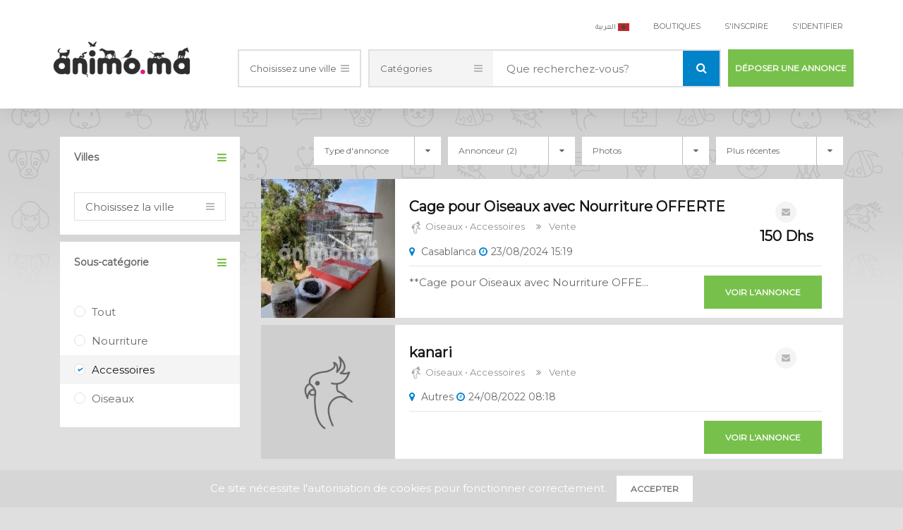

--- FILE ---
content_type: text/html; charset=UTF-8
request_url: https://animo.ma/annonces/Oiseaux/all/Accessoires
body_size: 14052
content:
<!DOCTYPE html>
<html lang="fr">

<head>
    <!--========================================
    Meta
    ===========================================-->

    <meta charset="utf-8">
    <meta http-equiv="X-UA-Compatible" content="IE=edge">
    <meta name="csrf-token" content="YxJ7PSZcHRvb0jRn5LgrArKgatMn0jQYD3WnfjeW" />
    <meta name="viewport" content="width=device-width, initial-scale=1">




    <!-- Google Tag Manager -->
    <script>
        (function(w,d,s,l,i){w[l]=w[l]||[];w[l].push({'gtm.start':
    new Date().getTime(),event:'gtm.js'});var f=d.getElementsByTagName(s)[0],
    j=d.createElement(s),dl=l!='dataLayer'?'&l='+l:'';j.async=true;j.src=
    'https://www.googletagmanager.com/gtm.js?id='+i+dl;f.parentNode.insertBefore(j,f);
    })(window,document,'script','dataLayer','GTM-KGGJLW5');
    </script>
    <!-- End Google Tag Manager -->


    <!-- end tags - -->



    <title>Animo.ma | Oiseaux à vendre, acheter ou adopter dans tout le Maroc</title>
    <meta name="description"  content="Consultez toutes les annonces de OiseauxAnnonces dans la catégorie Oiseaux à
vendre acheter ou adopter dans Tout le Maroc. Toutes les annonces dans Oiseaux dans Tout le Maroc. " />
    <meta name="keywords"
        content="Animo , chien ,chat ,Animaux  Maroc , site de animaux Maroc, site  animaux Casablanca , Animaux Casablanca ,
              annonce sur les animaux , annonces animaux ,  annonce animaux Maroc,  Vendre, acheter ou adopter un animal , Vendre des animaux au Maroc ,
              acheter animaux Maroc , adopter animaux au Maroc , Animaux à vendre dans tout le Maroc, vente et achat des animaux dans tout le Maroc,
              animaux - Offres spéciales ,  Animaux à adopter ,   Produits de santé animaux, Accessoires des animaux , Nourriture , Nourriture de Reptiles
              site marocain des annonces gratuites Animaux , Accessoire -chats , Accessoires -chiens, Accessoires-Reptiles , Blog sur les animaux, Annuaire vétérinaire ,
              Accessoires - Piégeons, Accessoires -Rongeurs, Accessoires -animaux -Chevaux , Produits de santé du chiens,Accouplement des animaux au Maroc  ,
              Accessoires -animaux -Rongeurs , Accessoires -animaux- Poissons , Animo -Offres spéciales , Produits de santé -animaux -Poissons ,
              animo-adopter un chiens , annonce-animaux-Rabat, annonce-animaux-Salé , annonce-animaux-Fès,annonce-animaux-Mohammédia,adopté un chien,
              annonce-animaux- Larache, annonce-animaux-Ouarzazate, Produits de santé du chiens , Nourriture du chiens , vente et achat du chien au maroc ,
              vétérinaire casablanca , vétérinaire Rabat, vétérinaire Salé, vétérinaire Fés, vétérinaire- Mohammédia , vétérinaire Bouznika,
              vétérinaire -El Jadida, vétérinaire Khouribga, vétérinaire Beni mallal, vétérinaire Tétouan , vétérinaire Laâyoune, Annuaire vétérinaire maroc,
              vétérinaire Khouribga , vétérinaire Oujda , Dresseurs  animal ,Conseil pro Animo , Boutiques  ,Chien perdu Chat perdu ,
              Animal à adopter , Nourriture de chat , Nourriture de chien , Nourriture de Rongeurs ,Autres animaux
              Nourriture de Chevaux , Concours Photo Chiens, Concours des animaux au Maroc ,Concours Chats, Concours Rongeurs, Concours Piégeons,
              Concours Poissons, Concours Chevaux, Concours Chiens, boutique d’animalerie ,Concours , Boutique , dresseur, animaux ,animal ,Dresseur ,Offres spéciales,موقع ديال الإعلانات المجانية في المغرب ،حيوانات للبيع في المغرب، حيوانات للبيع ، تبني حيوان ،حيوانات أليفة ،إكسسوارات قطط  إكسسوارات دجاج ،إكسسوارات حمام ، إكسسوارات خيل،إكسسوارات اسماك  ،حيوانات  إكسسوارات طيور
              ، إكسسوارات  كلاب، إكسسوارات  قوارض ،منتجات صحية للقطط،  منتجات صحية لاسماك  ، منتجات صحية للحمام ، منتجات صحية للخيل، منتجات صحية للطيور
              ، منتجات صحية للقوارض، منتجات صحية للحيوانات، طبيب بيطريللحيوانات بالمغرب ،مدربين للحيوانات بالمغرب ،نصائح محترفين بخصوص الحيوانات،
              متاجر للحيوانات  ،كلب ضائع ،اعلانات لكلاب ضائعة ،اعلانات لقطط   ،ضائعة ،   قطة ضائعة ،حيوانات للتبني ,
              بيع وشراء الكلاب في المغرب  ،  بيع وشراء الكلاب في آسفي ، بيع وشراء الكلاب في الدار البيضاء ، بيع وشراء الكلاب في الرباط
              ، بيع وشراء الكلاب في سلا ،بيع وشراء الكلاب في فاس ،بيع وشرا الكلاب في بركان،بيع وشراء الكلاب في الجديدة،بيع وشراء الكلاب في مكناس، بيع وشراء الكلاب في محمدية ،بيع وشراء الكلاب في بوزنيقة ،بيع وشراء الكلاب في تازة
              ،بيع وشراء الكلاب في العيون،  بيع وشراء الكلاب في خريبكة ،بيع وشراء الكلاب في ناظور  ،بيع وشراء  الكلاب في بني ملال،  بيع وشراء الكلاب في تطوان،
              بيع وشراء الكلاب في وجدة ،بيع وشراء الكلاب في أكادير،بيع وشراء الكلاب في تمارة ، بيع وشراء الكلاب في مراكش ،  بيع وشراء الكلاب في مراكش ,
              " />
    <meta name="copyright" content="Animo">
    <meta name="author" content="Animo" />
    <meta name="application-name" content="Animo.ma | Oiseaux à vendre, acheter ou adopter dans tout le Maroc">
    <!--GEO Tags-->
    <meta name="DC.title"
        content="Animo.ma | Oiseaux à vendre, acheter ou adopter dans tout le Maroc" />
    <meta name="geo.region" content="MA-CAS" />
    <meta name="geo.placename" content="Casablanca" />
    <meta name="geo.position" content="33.592594;-7.633173" />
    <meta name="ICBM" content="33.592594, -7.633173" />
    <!--Facebook Tags-->
    <meta property="og:site_name" content="Animo">
    <meta property="og:type" content="article" />
    <meta property="og:url" content="http://animo.ma/annonces/Oiseaux/all/Accessoires" />
    <meta property="og:title"
        content="Animo.ma | Oiseaux à vendre, acheter ou adopter dans tout le Maroc" />
    <meta property="og:description"
        content="Consultez toutes les annonces de OiseauxAnnonces dans la catégorie Oiseaux à
vendre acheter ou adopter dans Tout le Maroc. Toutes les annonces dans Oiseaux dans Tout le Maroc. " />
    <meta property="og:image"
        content="http://animo.ma/assets/images/section/animo-cover-facebook.jpg" />
    <meta property="og:image:width" content="1200" />
    <meta property="og:image:height" content="630" />
    <meta property="article:author" content="https://www.facebook.com/animo.maroc" />
    <meta property="fb:app_id" content="410382179863881" />
    <meta property="og:locale" content="fr_FR" />
    <!--Twitter Tags-->
    <meta name="twitter:card" content="summary" />
    <meta name="twitter:site" content="@Animo" />
    <meta name="twitter:title" content="Animo.ma | Oiseaux à vendre, acheter ou adopter dans tout le Maroc" />
    <meta name="twitter:description" content="Consultez toutes les annonces de OiseauxAnnonces dans la catégorie Oiseaux à
vendre acheter ou adopter dans Tout le Maroc. Toutes les annonces dans Oiseaux dans Tout le Maroc. " />
    <meta name="twitter:image"    content="http://animo.ma/assets/images/section/animo-cover-facebook.jpg" />
    <!-- Disable tap highlight on IE -->
    <meta name="msapplication-tap-highlight" content="no">
<!-- Meta Pixel Code -->
<script>
    !function(f,b,e,v,n,t,s)
    {if(f.fbq)return;n=f.fbq=function(){n.callMethod?
    n.callMethod.apply(n,arguments):n.queue.push(arguments)};
    if(!f._fbq)f._fbq=n;n.push=n;n.loaded=!0;n.version='2.0';
    n.queue=[];t=b.createElement(e);t.async=!0;
    t.src=v;s=b.getElementsByTagName(e)[0];
    s.parentNode.insertBefore(t,s)}(window, document,'script',
    'https://connect.facebook.net/en_US/fbevents.js');
    fbq('init', '644985477288025');
    fbq('track', 'PageView');
    </script>
    <noscript><img height="1" width="1" style="display:none"
    src="https://www.facebook.com/tr?id=644985477288025&ev=PageView&noscript=1"
    /></noscript>
    <!-- End Meta Pixel Code -->
    <!-- Web Application Manifest -->

    <!-- Add to home screen for Chrome on Android -->
    <meta name="mobile-web-app-capable" content="yes">
    <meta name="application-name" content="xDocs">
    <link rel="icon" sizes="192x192" href="https://animo.ma/assets/img/basic/favicon.png">

    <!-- Add to home screen for Safari on iOS -->
    <meta name="apple-mobile-web-app-capable" content="yes">
    <meta name="apple-mobile-web-app-status-bar-style" content="black">
    <meta name="apple-mobile-web-app-title" content="Web Starter Kit">
    <link rel="apple-touch-icon" href="https://animo.ma/assets/img/basic/favicon.png">
    <!-- Tile icon for Win8 (144x144 + tile color) -->
    <meta name="msapplication-TileImage" content="http://animo.ma/assets/img/basic/favicon.png">
    <meta name="msapplication-TileColor" content="#55acee">
    <!-- Color the status bar on mobile devices -->
    <meta name="theme-color" content="#55acee">
    <!--   Core JS Files   -->
    <script href="http://animo.ma/assets/lib/jquery-ezdz//jquery-ezdz.min.js"></script>
    <!-- Livewire Styles -->
<style >
    [wire\:loading], [wire\:loading\.delay], [wire\:loading\.inline-block], [wire\:loading\.inline], [wire\:loading\.block], [wire\:loading\.flex], [wire\:loading\.table], [wire\:loading\.grid], [wire\:loading\.inline-flex] {
        display: none;
    }

    [wire\:loading\.delay\.shortest], [wire\:loading\.delay\.shorter], [wire\:loading\.delay\.short], [wire\:loading\.delay\.long], [wire\:loading\.delay\.longer], [wire\:loading\.delay\.longest] {
        display:none;
    }

    [wire\:offline] {
        display: none;
    }

    [wire\:dirty]:not(textarea):not(input):not(select) {
        display: none;
    }

    input:-webkit-autofill, select:-webkit-autofill, textarea:-webkit-autofill {
        animation-duration: 50000s;
        animation-name: livewireautofill;
    }

    @keyframes livewireautofill { from {} }
</style>


    <!--========================================
    CSS
    ===========================================-->
    

    <!--3rd party plugins-->
    <link href="https://animo.ma/assets/lib/font-awesome/css/font-awesome.min.css" rel="stylesheet" type="text/css">
    <link href="https://animo.ma/assets/lib/jquery-ezdz//jquery-ezdz.min.css" rel="stylesheet" type="text/css">
    <!--custom icons for classified website-->
    <link href="https://animo.ma/assets/css/adspoticons.css" rel="stylesheet" type="text/css">
    <!--main styles for template-->
        <!-- Bootstrap core CSS -->

    <link href="https://animo.ma/assets/css/style.css?version=38.1" rel="stylesheet" type="text/css">
    <link href="https://animo.ma/assets/css/custom.css?version=38.1" rel="stylesheet" type="text/css">
    <link href="https://animo.ma/assets/css/custom-annimation.css" rel="stylesheet" type="text/css">
    
        <!-- Start Digital Partnership Analytics Code -->
    <script type="text/javascript">
        var _paq = window._paq || [];
        /* tracker methods like "setCustomDimension" should be called before "trackPageView" */
        _paq.push(['trackPageView']);
        _paq.push(['enableLinkTracking']);
        (function() {
        var u="//analytics.digitalpartnership.technology/";
        _paq.push(['setTrackerUrl', u+'matomo.php']);
        _paq.push(['setSiteId', '1']);
        var d=document, g=d.createElement('script'), s=d.getElementsByTagName('script')[0];
        g.type='text/javascript'; g.async=true; g.defer=true; g.src=u+'matomo.js'; s.parentNode.insertBefore(g,s);
        })();
    </script>
    <!-- End Digital Partnership Analytics Code -->

    <!-- Global site tag (gtag.js) - Google Analytics -->
    <script async src="https://www.googletagmanager.com/gtag/js?id=UA-151244408-1"></script>
    <script>
        window.dataLayer = window.dataLayer || [];
    function gtag(){dataLayer.push(arguments);}
    gtag('js', new Date());

    gtag('config', 'UA-151244408-1');
    </script>
    <!-- Global site tag - Google Search -->
    <script type="application/ld+json">
        {
            "@context": "https://schema.org",
            "@type": "WebSite",
            "url": "https://animo.ma/",
            "potentialAction": {
            "@type": "SearchAction",
            "target": "https://animo.ma/adverts/search/{search_term_string}",
            "query-input": "required name=search_term_string"
            }
        }
    </script>

    
        <script data-ad-client="ca-pub-7590014623244589" async
        src="https://pagead2.googlesyndication.com/pagead/js/adsbygoogle.js"></script>
    
    


    <link rel="stylesheet" type="text/css" href="//cdn.jsdelivr.net/npm/slick-carousel@1.8.1/slick/slick.css" />
    <style>
        .popup-size {
            width: 45em !important;
            height: 23em !important;
        }

        .swal2-html-container {
            font-size: 1.525em !important;
        }

        .swal2-styled.swal2-confirm,
        .swal2-styled.swal2-cancel {
            font-size: 1.2em !important;
        }

        .popup-reject-ad {
            width: 45em !important;
            height: 40em !important;
        }
    </style>
        <link rel="stylesheet" href="https://animo.ma/assets/css/modal.css?version=38.1" />



</head>

<body class="habillage">
    
    <div class="js-cookie-consent cookie-consent">

    <span class="cookie-consent__message">
        Ce site nécessite l'autorisation de cookies pour fonctionner correctement.
    </span>

    <button class="js-cookie-consent-agree cookie-consent__agree">
        Accepter
    </button>

</div>

    <script>

        window.laravelCookieConsent = (function () {

            const COOKIE_VALUE = 1;
            const COOKIE_DOMAIN = 'animo.ma';

            function consentWithCookies() {
                setCookie('laravel_cookie_consent', COOKIE_VALUE, 7300);
                hideCookieDialog();
            }

            function cookieExists(name) {
                return (document.cookie.split('; ').indexOf(name + '=' + COOKIE_VALUE) !== -1);
            }

            function hideCookieDialog() {
                const dialogs = document.getElementsByClassName('js-cookie-consent');

                for (let i = 0; i < dialogs.length; ++i) {
                    dialogs[i].style.display = 'none';
                }
            }

            function setCookie(name, value, expirationInDays) {
                const date = new Date();
                date.setTime(date.getTime() + (expirationInDays * 24 * 60 * 60 * 1000));
                document.cookie = name + '=' + value
                    + ';expires=' + date.toUTCString()
                    + ';domain=' + COOKIE_DOMAIN
                    + ';path=/'
                    + ';samesite=lax';
            }

            if (cookieExists('laravel_cookie_consent')) {
                hideCookieDialog();
            }

            const buttons = document.getElementsByClassName('js-cookie-consent-agree');

            for (let i = 0; i < buttons.length; ++i) {
                buttons[i].addEventListener('click', consentWithCookies);
            }

            return {
                consentWithCookies: consentWithCookies,
                hideCookieDialog: hideCookieDialog
            };
        })();
    </script>


    <div class="web-app ">
        
                <div>
    <div class="doc-header">
        <div class="container">
            <div class="inner">
                <div class="app-logo">
                    <button class="mobile-control mob-menu-trigger" aria-label="close"><i
                            class="fa fa-bars hader-color"></i></button>
                    <a href="https://animo.ma"><img src="https://animo.ma/assets/img/basic/logo.png" alt="Animo" title="animo"></a>
                </div>
                <ul class="quick-actions">
                                        <li>
                        <a class="locale-ar" href="https://animo.ma/lang/ar">  العربية <img src="https://animo.ma/assets/img/flags/maroc.png"></a>
                    </li>

                    
                                        <li class="icon-wrap ">
                        <a href="https://animo.ma/boutiques ">
                            Boutiques
                        </a>
                    </li>
                    


                    <!-- <li class="icon-wrap ">
                        <a href="http://animo.ma/veterinaires ">
                            Vétérinaires
                        </a>
                    </li>  -->
                    

                    
                    <li><a class="#modal-trigger" class="#signInModal" href="https://animo.ma/signup"> S'inscrire</a></li>
                    <li><a class="#modal-trigger" class="#signUpModal" href="https://animo.ma/login"> S'identifier </a></li>

                                    </ul>
                <div class="clearfix">
                    <a href="https://animo.ma/annonces/create" class="btn btn-green pull-right quick-post "> Déposer une annonce </a>
                    <div class="pull-right search-filters">
                        <div class="mega-dropdown pull-left">
                            
                            <button> Choisissez une ville </button>
                            <i class="fa fa-navicon"></i>
                            <div class="mega-content">
                                <div class="inner">
                                    <div class="mega-list">
                                        <header>
                                            <i class="adicon-buildings"></i> Villes populaires
                                        </header>
                                        <ul class="clearfix">
                                                                                        <li>
                                                <a href="https://animo.ma/annonces/all/all/all/Casablanca">
                                                                                                        Casablanca
                                                                                                    </a>
                                            </li>
                                                                                        <li>
                                                <a href="https://animo.ma/annonces/all/all/all/Rabat">
                                                                                                        Rabat
                                                                                                    </a>
                                            </li>
                                                                                        <li>
                                                <a href="https://animo.ma/annonces/all/all/all/Sal%C3%A9">
                                                                                                        Salé
                                                                                                    </a>
                                            </li>
                                                                                        <li>
                                                <a href="https://animo.ma/annonces/all/all/all/F%C3%A8s">
                                                                                                        Fès
                                                                                                    </a>
                                            </li>
                                                                                        <li>
                                                <a href="https://animo.ma/annonces/all/all/all/Mekn%C3%A8s">
                                                                                                        Meknès
                                                                                                    </a>
                                            </li>
                                                                                        <li>
                                                <a href="https://animo.ma/annonces/all/all/all/Mohamm%C3%A9dia">
                                                                                                        Mohammédia
                                                                                                    </a>
                                            </li>
                                                                                        <li>
                                                <a href="https://animo.ma/annonces/all/all/all/Bouznika">
                                                                                                        Bouznika
                                                                                                    </a>
                                            </li>
                                                                                        <li>
                                                <a href="https://animo.ma/annonces/all/all/all/El%20Jadida">
                                                                                                        El Jadida
                                                                                                    </a>
                                            </li>
                                                                                        <li>
                                                <a href="https://animo.ma/annonces/all/all/all/Berkane">
                                                                                                        Berkane
                                                                                                    </a>
                                            </li>
                                                                                        <li>
                                                <a href="https://animo.ma/annonces/all/all/all/Taza">
                                                                                                        Taza
                                                                                                    </a>
                                            </li>
                                                                                        <li>
                                                <a href="https://animo.ma/annonces/all/all/all/La%C3%A2youne">
                                                                                                        Laâyoune
                                                                                                    </a>
                                            </li>
                                                                                        <li>
                                                <a href="https://animo.ma/annonces/all/all/all/khouribga%20">
                                                                                                        khouribga 
                                                                                                    </a>
                                            </li>
                                                                                        <li>
                                                <a href="https://animo.ma/annonces/all/all/all/Safi">
                                                                                                        Safi
                                                                                                    </a>
                                            </li>
                                                                                        <li>
                                                <a href="https://animo.ma/annonces/all/all/all/Nador">
                                                                                                        Nador
                                                                                                    </a>
                                            </li>
                                                                                        <li>
                                                <a href="https://animo.ma/annonces/all/all/all/Beni%20Mellal">
                                                                                                        Beni Mellal
                                                                                                    </a>
                                            </li>
                                                                                        <li>
                                                <a href="https://animo.ma/annonces/all/all/all/T%C3%A9touan">
                                                                                                        Tétouan
                                                                                                    </a>
                                            </li>
                                                                                        <li>
                                                <a href="https://animo.ma/annonces/all/all/all/Oujda">
                                                                                                        Oujda
                                                                                                    </a>
                                            </li>
                                                                                        <li>
                                                <a href="https://animo.ma/annonces/all/all/all/Agadir">
                                                                                                        Agadir
                                                                                                    </a>
                                            </li>
                                                                                        <li>
                                                <a href="https://animo.ma/annonces/all/all/all/T%C3%A9mara">
                                                                                                        Témara
                                                                                                    </a>
                                            </li>
                                                                                        <li>
                                                <a href="https://animo.ma/annonces/all/all/all/Marrakech">
                                                                                                        Marrakech
                                                                                                    </a>
                                            </li>
                                                                                        <li>
                                                <a href="https://animo.ma/annonces/all/all/all/Tanger">
                                                                                                        Tanger
                                                                                                    </a>
                                            </li>
                                                                                        <li>
                                                <a href="https://animo.ma/annonces/all/all/all/Errachidia">
                                                                                                        Errachidia
                                                                                                    </a>
                                            </li>
                                                                                        <li>
                                                <a href="https://animo.ma/annonces/all/all/all/Kh%C3%A9nifra">
                                                                                                        Khénifra
                                                                                                    </a>
                                            </li>
                                                                                        <li>
                                                <a href="https://animo.ma/annonces/all/all/all/Al%20Hoce%C3%AFma">
                                                                                                        Al Hoceïma
                                                                                                    </a>
                                            </li>
                                                                                        <li>
                                                <a href="https://animo.ma/annonces/all/all/all/K%C3%A9nitra">
                                                                                                        Kénitra
                                                                                                    </a>
                                            </li>
                                                                                        <li>
                                                <a href="https://animo.ma/annonces/all/all/all/Larache">
                                                                                                        Larache
                                                                                                    </a>
                                            </li>
                                                                                        <li>
                                                <a href="https://animo.ma/annonces/all/all/all/Ouarzazate">
                                                                                                        Ouarzazate
                                                                                                    </a>
                                            </li>
                                                                                        <li>
                                                <a href="https://animo.ma/annonces/all/all/all/Settat">
                                                                                                        Settat
                                                                                                    </a>
                                            </li>
                                                                                        <li>
                                                <a href="https://animo.ma/annonces/all/all/all/Autres">
                                                                                                        Autres
                                                                                                    </a>
                                            </li>
                                                                                    </ul>
                                    </div>

                                </div>
                            </div>
                        </div>

                        <div class="mega-filtered-search">
                            <div class="mega-dropdown">
                                
                                <button> Catégories </button>
                                <i class="fa fa-navicon"></i>
                                <div class="mega-content">
                                    <ul class="category-list">
                                        <input type="hidden" name="" value="[{&quot;id&quot;:1,&quot;name&quot;:&quot;Chiens&quot;,&quot;ar_name&quot;:&quot;\u0643\u0644\u0627\u0628&quot;,&quot;white_icon&quot;:&quot;https:\/\/res.cloudinary.com\/mifayo\/image\/upload\/v1575972432\/animo\/categories\/white\/caa6rgi7ovh7rrvlheis.png&quot;,&quot;black_icon&quot;:&quot;https:\/\/res.cloudinary.com\/mifayo\/image\/upload\/v1575972431\/animo\/categories\/grey\/f1n0hjcbxkj47vwtn1jf.png&quot;,&quot;background&quot;:&quot;https:\/\/res.cloudinary.com\/mifayo\/image\/upload\/v1575972430\/animo\/categories\/bg\/gxikkjla6xh8yxuwt7oy.png&quot;,&quot;count&quot;:0,&quot;priority&quot;:3,&quot;created_at&quot;:&quot;2020-07-20T08:54:11.000000Z&quot;,&quot;updated_at&quot;:&quot;2022-08-20T13:14:21.000000Z&quot;,&quot;active&quot;:1,&quot;singular_name&quot;:&quot;\u0643\u0644\u0628&quot;,&quot;companion_name&quot;:0,&quot;race&quot;:0,&quot;date_birth&quot;:0,&quot;sexe&quot;:0,&quot;weight&quot;:0,&quot;color&quot;:0,&quot;vaccination&quot;:0,&quot;veterinary&quot;:0,&quot;dressage&quot;:0,&quot;energy&quot;:0},{&quot;id&quot;:2,&quot;name&quot;:&quot;Chats&quot;,&quot;ar_name&quot;:&quot;\u0642\u0637\u0637&quot;,&quot;white_icon&quot;:&quot;https:\/\/res.cloudinary.com\/mifayo\/image\/upload\/v1575972432\/animo\/categories\/white\/j5q47psnbjwcdjftsylr.png&quot;,&quot;black_icon&quot;:&quot;https:\/\/res.cloudinary.com\/mifayo\/image\/upload\/v1575972431\/animo\/categories\/grey\/lkm9eiarw4asviqtacsi.png&quot;,&quot;background&quot;:&quot;https:\/\/res.cloudinary.com\/mifayo\/image\/upload\/v1575972430\/animo\/categories\/bg\/rpca8nf8wclajkdzcscl.png&quot;,&quot;count&quot;:0,&quot;priority&quot;:4,&quot;created_at&quot;:&quot;2020-07-20T08:54:11.000000Z&quot;,&quot;updated_at&quot;:&quot;2020-07-20T08:54:11.000000Z&quot;,&quot;active&quot;:1,&quot;singular_name&quot;:null,&quot;companion_name&quot;:0,&quot;race&quot;:0,&quot;date_birth&quot;:0,&quot;sexe&quot;:0,&quot;weight&quot;:0,&quot;color&quot;:0,&quot;vaccination&quot;:0,&quot;veterinary&quot;:0,&quot;dressage&quot;:0,&quot;energy&quot;:0},{&quot;id&quot;:3,&quot;name&quot;:&quot;Rongeurs&quot;,&quot;ar_name&quot;:&quot;\u0642\u0648\u0627\u0631\u0636&quot;,&quot;white_icon&quot;:&quot;https:\/\/res.cloudinary.com\/mifayo\/image\/upload\/v1575972431\/animo\/categories\/white\/kthqrb9ismshtyqeswkw.png&quot;,&quot;black_icon&quot;:&quot;https:\/\/res.cloudinary.com\/mifayo\/image\/upload\/v1575972431\/animo\/categories\/grey\/zazewgy7kmffmmpmfjci.png&quot;,&quot;background&quot;:&quot;https:\/\/res.cloudinary.com\/mifayo\/image\/upload\/v1575972430\/animo\/categories\/bg\/ss8ackapcvzm3gbxlheh.png&quot;,&quot;count&quot;:0,&quot;priority&quot;:5,&quot;created_at&quot;:&quot;2020-07-20T08:54:11.000000Z&quot;,&quot;updated_at&quot;:&quot;2020-07-20T08:54:11.000000Z&quot;,&quot;active&quot;:1,&quot;singular_name&quot;:null,&quot;companion_name&quot;:0,&quot;race&quot;:0,&quot;date_birth&quot;:0,&quot;sexe&quot;:0,&quot;weight&quot;:0,&quot;color&quot;:0,&quot;vaccination&quot;:0,&quot;veterinary&quot;:0,&quot;dressage&quot;:0,&quot;energy&quot;:0},{&quot;id&quot;:4,&quot;name&quot;:&quot;Oiseaux&quot;,&quot;ar_name&quot;:&quot;\u0637\u064a\u0648\u0631&quot;,&quot;white_icon&quot;:&quot;https:\/\/res.cloudinary.com\/mifayo\/image\/upload\/v1575972432\/animo\/categories\/white\/mll43ancxbnleewkjgym.png&quot;,&quot;black_icon&quot;:&quot;https:\/\/res.cloudinary.com\/mifayo\/image\/upload\/v1575972431\/animo\/categories\/grey\/hlrtxyiiqkxn9mxmblfh.png&quot;,&quot;background&quot;:&quot;https:\/\/res.cloudinary.com\/mifayo\/image\/upload\/v1575972430\/animo\/categories\/bg\/jv11adihh34esdwdnimu.png&quot;,&quot;count&quot;:0,&quot;priority&quot;:6,&quot;created_at&quot;:&quot;2020-07-20T08:54:11.000000Z&quot;,&quot;updated_at&quot;:&quot;2020-07-20T08:54:11.000000Z&quot;,&quot;active&quot;:1,&quot;singular_name&quot;:null,&quot;companion_name&quot;:0,&quot;race&quot;:0,&quot;date_birth&quot;:0,&quot;sexe&quot;:0,&quot;weight&quot;:0,&quot;color&quot;:0,&quot;vaccination&quot;:0,&quot;veterinary&quot;:0,&quot;dressage&quot;:0,&quot;energy&quot;:0},{&quot;id&quot;:5,&quot;name&quot;:&quot;Poissons&quot;,&quot;ar_name&quot;:&quot;\u0623\u0633\u0645\u0627\u0643&quot;,&quot;white_icon&quot;:&quot;https:\/\/res.cloudinary.com\/mifayo\/image\/upload\/v1575972432\/animo\/categories\/white\/qmdxfudxiyvsq9k8knwy.png&quot;,&quot;black_icon&quot;:&quot;https:\/\/res.cloudinary.com\/mifayo\/image\/upload\/v1575972431\/animo\/categories\/grey\/d2f3ephlllhu8cnzk6y1.png&quot;,&quot;background&quot;:&quot;https:\/\/res.cloudinary.com\/mifayo\/image\/upload\/v1575972430\/animo\/categories\/bg\/p3zpxjz0apfdbuyfazw5.png&quot;,&quot;count&quot;:0,&quot;priority&quot;:7,&quot;created_at&quot;:&quot;2020-07-20T08:54:11.000000Z&quot;,&quot;updated_at&quot;:&quot;2020-07-20T08:54:11.000000Z&quot;,&quot;active&quot;:1,&quot;singular_name&quot;:null,&quot;companion_name&quot;:0,&quot;race&quot;:0,&quot;date_birth&quot;:0,&quot;sexe&quot;:0,&quot;weight&quot;:0,&quot;color&quot;:0,&quot;vaccination&quot;:0,&quot;veterinary&quot;:0,&quot;dressage&quot;:0,&quot;energy&quot;:0},{&quot;id&quot;:6,&quot;name&quot;:&quot;Piegeons&quot;,&quot;ar_name&quot;:&quot;\u062d\u0645\u0627\u0645&quot;,&quot;white_icon&quot;:&quot;https:\/\/res.cloudinary.com\/mifayo\/image\/upload\/v1575972432\/animo\/categories\/white\/u14prbaqmh3b9yfjvolv.png&quot;,&quot;black_icon&quot;:&quot;https:\/\/res.cloudinary.com\/mifayo\/image\/upload\/v1575972431\/animo\/categories\/grey\/zw7jpxacr86sdn9g6j89.png&quot;,&quot;background&quot;:&quot;https:\/\/res.cloudinary.com\/mifayo\/image\/upload\/v1575972430\/animo\/categories\/bg\/naucjko9p7cmevypet8y.png&quot;,&quot;count&quot;:0,&quot;priority&quot;:8,&quot;created_at&quot;:&quot;2020-07-20T08:54:11.000000Z&quot;,&quot;updated_at&quot;:&quot;2020-07-20T08:54:11.000000Z&quot;,&quot;active&quot;:1,&quot;singular_name&quot;:null,&quot;companion_name&quot;:0,&quot;race&quot;:0,&quot;date_birth&quot;:0,&quot;sexe&quot;:0,&quot;weight&quot;:0,&quot;color&quot;:0,&quot;vaccination&quot;:0,&quot;veterinary&quot;:0,&quot;dressage&quot;:0,&quot;energy&quot;:0},{&quot;id&quot;:7,&quot;name&quot;:&quot;Chevaux&quot;,&quot;ar_name&quot;:&quot;\u062e\u064a\u0644&quot;,&quot;white_icon&quot;:&quot;https:\/\/res.cloudinary.com\/mifayo\/image\/upload\/v1575972432\/animo\/categories\/white\/fcajxafnzvcstsmqusdg.png&quot;,&quot;black_icon&quot;:&quot;https:\/\/res.cloudinary.com\/mifayo\/image\/upload\/v1575972431\/animo\/categories\/grey\/hrtvztlisdxzvkrlon78.png&quot;,&quot;background&quot;:&quot;https:\/\/res.cloudinary.com\/mifayo\/image\/upload\/v1575972430\/animo\/categories\/bg\/lbzf6d1enuyvstiyx0nv.png&quot;,&quot;count&quot;:0,&quot;priority&quot;:9,&quot;created_at&quot;:&quot;2020-07-20T08:54:11.000000Z&quot;,&quot;updated_at&quot;:&quot;2022-08-03T14:29:45.000000Z&quot;,&quot;active&quot;:1,&quot;singular_name&quot;:null,&quot;companion_name&quot;:0,&quot;race&quot;:0,&quot;date_birth&quot;:0,&quot;sexe&quot;:0,&quot;weight&quot;:0,&quot;color&quot;:0,&quot;vaccination&quot;:0,&quot;veterinary&quot;:0,&quot;dressage&quot;:0,&quot;energy&quot;:0},{&quot;id&quot;:8,&quot;name&quot;:&quot;Reptiles&quot;,&quot;ar_name&quot;:&quot;\u0632\u0648\u0627\u062d\u0641&quot;,&quot;white_icon&quot;:&quot;https:\/\/res.cloudinary.com\/mifayo\/image\/upload\/v1575972432\/animo\/categories\/white\/vkix3qcmrieuagukbc66.png&quot;,&quot;black_icon&quot;:&quot;https:\/\/res.cloudinary.com\/mifayo\/image\/upload\/v1575972431\/animo\/categories\/grey\/hnapyolfyytrkcutyl7y.png&quot;,&quot;background&quot;:&quot;https:\/\/res.cloudinary.com\/mifayo\/image\/upload\/v1575972430\/animo\/categories\/bg\/qgobnkrpycepvsndfiqx.png&quot;,&quot;count&quot;:0,&quot;priority&quot;:10,&quot;created_at&quot;:&quot;2020-07-20T08:54:11.000000Z&quot;,&quot;updated_at&quot;:&quot;2020-07-20T08:54:11.000000Z&quot;,&quot;active&quot;:1,&quot;singular_name&quot;:null,&quot;companion_name&quot;:0,&quot;race&quot;:0,&quot;date_birth&quot;:0,&quot;sexe&quot;:0,&quot;weight&quot;:0,&quot;color&quot;:0,&quot;vaccination&quot;:0,&quot;veterinary&quot;:0,&quot;dressage&quot;:0,&quot;energy&quot;:0},{&quot;id&quot;:9,&quot;name&quot;:&quot;Autres Animaux&quot;,&quot;ar_name&quot;:&quot;\u062d\u064a\u0648\u0627\u0646\u0627\u062a \u0623\u062e\u0631\u0649&quot;,&quot;white_icon&quot;:&quot;https:\/\/res.cloudinary.com\/mifayo\/image\/upload\/v1575972432\/animo\/categories\/white\/jeskle6gazetssntuebs.png&quot;,&quot;black_icon&quot;:&quot;https:\/\/res.cloudinary.com\/mifayo\/image\/upload\/v1575972431\/animo\/categories\/grey\/bql0nkpx2jivmngs597y.png&quot;,&quot;background&quot;:&quot;https:\/\/res.cloudinary.com\/mifayo\/image\/upload\/v1575972430\/animo\/categories\/bg\/boynancrmxpu6t40c8nj.png&quot;,&quot;count&quot;:0,&quot;priority&quot;:11,&quot;created_at&quot;:&quot;2020-07-20T08:54:11.000000Z&quot;,&quot;updated_at&quot;:&quot;2020-07-20T08:54:11.000000Z&quot;,&quot;active&quot;:1,&quot;singular_name&quot;:null,&quot;companion_name&quot;:0,&quot;race&quot;:0,&quot;date_birth&quot;:0,&quot;sexe&quot;:0,&quot;weight&quot;:0,&quot;color&quot;:0,&quot;vaccination&quot;:0,&quot;veterinary&quot;:0,&quot;dressage&quot;:0,&quot;energy&quot;:0},{&quot;id&quot;:12,&quot;name&quot;:&quot;Offres Sp\u00e9ciales&quot;,&quot;ar_name&quot;:&quot;\u0647\u0645\u064a\u0632\u0627\u062a&quot;,&quot;white_icon&quot;:&quot;https:\/\/res.cloudinary.com\/mifayo\/image\/upload\/v1575972431\/animo\/categories\/white\/j0dqhzyfzrdl82y6j3qc.png&quot;,&quot;black_icon&quot;:&quot;https:\/\/res.cloudinary.com\/mifayo\/image\/upload\/v1575972431\/animo\/categories\/grey\/erm8ufpdy2ok7nyysc2q.png&quot;,&quot;background&quot;:&quot;https:\/\/res.cloudinary.com\/mifayo\/image\/upload\/v1575972430\/animo\/categories\/bg\/qgrc8gjdx7q3j3vkyqae.png&quot;,&quot;count&quot;:0,&quot;priority&quot;:13,&quot;created_at&quot;:&quot;2020-07-20T08:54:11.000000Z&quot;,&quot;updated_at&quot;:&quot;2020-07-20T08:54:11.000000Z&quot;,&quot;active&quot;:1,&quot;singular_name&quot;:null,&quot;companion_name&quot;:0,&quot;race&quot;:0,&quot;date_birth&quot;:0,&quot;sexe&quot;:0,&quot;weight&quot;:0,&quot;color&quot;:0,&quot;vaccination&quot;:0,&quot;veterinary&quot;:0,&quot;dressage&quot;:0,&quot;energy&quot;:0}]">
                                                                                <li>
                                            <a href="https://animo.ma/annonces/Chiens" class="">
                                                <img class="cat-image-inactive hader-width" alt="Animo"
                                                    src="https://res.cloudinary.com/mifayo/image/upload/v1575972431/animo/categories/grey/f1n0hjcbxkj47vwtn1jf.png" />
                                                <img class="cat-image-active hader-width"
                                                    alt="Animo - Chiens" src="https://res.cloudinary.com/mifayo/image/upload/v1575972432/animo/categories/white/caa6rgi7ovh7rrvlheis.png"
                                                    title="Animo - Chiens" />
                                                                                                Chiens
                                                                                            </a>
                                                                                        <ul>
                                                                                                                                                <li>
                                                    <a href="https://animo.ma/annonces/Chiens/all/Chiens">
                                                                                                                Chiens
                                                                                                            </a>
                                                </li>
                                                                                                                                                                                                <li>
                                                    <a href="https://animo.ma/annonces/Chiens/all/Accessoires">
                                                                                                                Accessoires
                                                                                                            </a>
                                                </li>
                                                                                                                                                                                                <li>
                                                    <a href="https://animo.ma/annonces/Chiens/all/Nourriture">
                                                                                                                Nourriture
                                                                                                            </a>
                                                </li>
                                                                                                                                                                                                                                            </ul>
                                                                                    </li>
                                                                                <li>
                                            <a href="https://animo.ma/annonces/Chats" class="">
                                                <img class="cat-image-inactive hader-width" alt="Animo"
                                                    src="https://res.cloudinary.com/mifayo/image/upload/v1575972431/animo/categories/grey/lkm9eiarw4asviqtacsi.png" />
                                                <img class="cat-image-active hader-width"
                                                    alt="Animo - Chats" src="https://res.cloudinary.com/mifayo/image/upload/v1575972432/animo/categories/white/j5q47psnbjwcdjftsylr.png"
                                                    title="Animo - Chats" />
                                                                                                Chats
                                                                                            </a>
                                                                                        <ul>
                                                                                                                                                                                                                                                <li>
                                                    <a href="https://animo.ma/annonces/Chats/all/Chats">
                                                                                                                Chats
                                                                                                            </a>
                                                </li>
                                                                                                                                                                                                <li>
                                                    <a href="https://animo.ma/annonces/Chats/all/Accessoires">
                                                                                                                Accessoires
                                                                                                            </a>
                                                </li>
                                                                                                                                                                                                <li>
                                                    <a href="https://animo.ma/annonces/Chats/all/Nourriture">
                                                                                                                Nourriture
                                                                                                            </a>
                                                </li>
                                                                                                                                            </ul>
                                                                                    </li>
                                                                                <li>
                                            <a href="https://animo.ma/annonces/Rongeurs" class="">
                                                <img class="cat-image-inactive hader-width" alt="Animo"
                                                    src="https://res.cloudinary.com/mifayo/image/upload/v1575972431/animo/categories/grey/zazewgy7kmffmmpmfjci.png" />
                                                <img class="cat-image-active hader-width"
                                                    alt="Animo - Rongeurs" src="https://res.cloudinary.com/mifayo/image/upload/v1575972431/animo/categories/white/kthqrb9ismshtyqeswkw.png"
                                                    title="Animo - Rongeurs" />
                                                                                                Rongeurs
                                                                                            </a>
                                                                                        <ul>
                                                                                                                                                                                                                                                <li>
                                                    <a href="https://animo.ma/annonces/Rongeurs/all/Rongeurs">
                                                                                                                Rongeurs
                                                                                                            </a>
                                                </li>
                                                                                                                                                                                                <li>
                                                    <a href="https://animo.ma/annonces/Rongeurs/all/Accessoires">
                                                                                                                Accessoires
                                                                                                            </a>
                                                </li>
                                                                                                                                                                                                <li>
                                                    <a href="https://animo.ma/annonces/Rongeurs/all/Nourriture">
                                                                                                                Nourriture
                                                                                                            </a>
                                                </li>
                                                                                                                                            </ul>
                                                                                    </li>
                                                                                <li>
                                            <a href="https://animo.ma/annonces/Oiseaux" class="">
                                                <img class="cat-image-inactive hader-width" alt="Animo"
                                                    src="https://res.cloudinary.com/mifayo/image/upload/v1575972431/animo/categories/grey/hlrtxyiiqkxn9mxmblfh.png" />
                                                <img class="cat-image-active hader-width"
                                                    alt="Animo - Oiseaux" src="https://res.cloudinary.com/mifayo/image/upload/v1575972432/animo/categories/white/mll43ancxbnleewkjgym.png"
                                                    title="Animo - Oiseaux" />
                                                                                                Oiseaux
                                                                                            </a>
                                                                                        <ul>
                                                                                                                                                <li>
                                                    <a href="https://animo.ma/annonces/Oiseaux/all/Oiseaux">
                                                                                                                Oiseaux
                                                                                                            </a>
                                                </li>
                                                                                                                                                                                                <li>
                                                    <a href="https://animo.ma/annonces/Oiseaux/all/Accessoires">
                                                                                                                Accessoires
                                                                                                            </a>
                                                </li>
                                                                                                                                                                                                <li>
                                                    <a href="https://animo.ma/annonces/Oiseaux/all/Nourriture">
                                                                                                                Nourriture
                                                                                                            </a>
                                                </li>
                                                                                                                                                                                                                                                                                                                                                                                                                                                                                                                                                                                                                                            </ul>
                                                                                    </li>
                                                                                <li>
                                            <a href="https://animo.ma/annonces/Poissons" class="">
                                                <img class="cat-image-inactive hader-width" alt="Animo"
                                                    src="https://res.cloudinary.com/mifayo/image/upload/v1575972431/animo/categories/grey/d2f3ephlllhu8cnzk6y1.png" />
                                                <img class="cat-image-active hader-width"
                                                    alt="Animo - Poissons" src="https://res.cloudinary.com/mifayo/image/upload/v1575972432/animo/categories/white/qmdxfudxiyvsq9k8knwy.png"
                                                    title="Animo - Poissons" />
                                                                                                Poissons
                                                                                            </a>
                                                                                        <ul>
                                                                                                                                                <li>
                                                    <a href="https://animo.ma/annonces/Poissons/all/Poissons">
                                                                                                                Poissons
                                                                                                            </a>
                                                </li>
                                                                                                                                                                                                <li>
                                                    <a href="https://animo.ma/annonces/Poissons/all/Accessoires">
                                                                                                                Accessoires
                                                                                                            </a>
                                                </li>
                                                                                                                                                                                                <li>
                                                    <a href="https://animo.ma/annonces/Poissons/all/Nourriture">
                                                                                                                Nourriture
                                                                                                            </a>
                                                </li>
                                                                                                                                                                                                                                                                                                                                                                                                                                                                                                                                            </ul>
                                                                                    </li>
                                                                                <li>
                                            <a href="https://animo.ma/annonces/Piegeons" class="">
                                                <img class="cat-image-inactive hader-width" alt="Animo"
                                                    src="https://res.cloudinary.com/mifayo/image/upload/v1575972431/animo/categories/grey/zw7jpxacr86sdn9g6j89.png" />
                                                <img class="cat-image-active hader-width"
                                                    alt="Animo - Piegeons" src="https://res.cloudinary.com/mifayo/image/upload/v1575972432/animo/categories/white/u14prbaqmh3b9yfjvolv.png"
                                                    title="Animo - Piegeons" />
                                                                                                Piegeons
                                                                                            </a>
                                                                                        <ul>
                                                                                                                                                                                                                                                <li>
                                                    <a href="https://animo.ma/annonces/Piegeons/all/Piegeons">
                                                                                                                Piegeons
                                                                                                            </a>
                                                </li>
                                                                                                                                                                                                <li>
                                                    <a href="https://animo.ma/annonces/Piegeons/all/Accessoires">
                                                                                                                Accessoires
                                                                                                            </a>
                                                </li>
                                                                                                                                                                                                <li>
                                                    <a href="https://animo.ma/annonces/Piegeons/all/Nourriture">
                                                                                                                Nourriture
                                                                                                            </a>
                                                </li>
                                                                                                                                            </ul>
                                                                                    </li>
                                                                                <li>
                                            <a href="https://animo.ma/annonces/Chevaux" class="">
                                                <img class="cat-image-inactive hader-width" alt="Animo"
                                                    src="https://res.cloudinary.com/mifayo/image/upload/v1575972431/animo/categories/grey/hrtvztlisdxzvkrlon78.png" />
                                                <img class="cat-image-active hader-width"
                                                    alt="Animo - Chevaux" src="https://res.cloudinary.com/mifayo/image/upload/v1575972432/animo/categories/white/fcajxafnzvcstsmqusdg.png"
                                                    title="Animo - Chevaux" />
                                                                                                Chevaux
                                                                                            </a>
                                                                                        <ul>
                                                                                                                                                <li>
                                                    <a href="https://animo.ma/annonces/Chevaux/all/Chevaux">
                                                                                                                Chevaux
                                                                                                            </a>
                                                </li>
                                                                                                                                                                                                <li>
                                                    <a href="https://animo.ma/annonces/Chevaux/all/Accessoires">
                                                                                                                Accessoires
                                                                                                            </a>
                                                </li>
                                                                                                                                                                                                <li>
                                                    <a href="https://animo.ma/annonces/Chevaux/all/Nourriture">
                                                                                                                Nourriture
                                                                                                            </a>
                                                </li>
                                                                                                                                            </ul>
                                                                                    </li>
                                                                                <li>
                                            <a href="https://animo.ma/annonces/Reptiles" class="">
                                                <img class="cat-image-inactive hader-width" alt="Animo"
                                                    src="https://res.cloudinary.com/mifayo/image/upload/v1575972431/animo/categories/grey/hnapyolfyytrkcutyl7y.png" />
                                                <img class="cat-image-active hader-width"
                                                    alt="Animo - Reptiles" src="https://res.cloudinary.com/mifayo/image/upload/v1575972432/animo/categories/white/vkix3qcmrieuagukbc66.png"
                                                    title="Animo - Reptiles" />
                                                                                                Reptiles
                                                                                            </a>
                                                                                        <ul>
                                                                                                                                                <li>
                                                    <a href="https://animo.ma/annonces/Reptiles/all/Reptiles">
                                                                                                                Reptiles
                                                                                                            </a>
                                                </li>
                                                                                                                                                                                                <li>
                                                    <a href="https://animo.ma/annonces/Reptiles/all/Accessoires">
                                                                                                                Accessoires
                                                                                                            </a>
                                                </li>
                                                                                                                                                                                                <li>
                                                    <a href="https://animo.ma/annonces/Reptiles/all/Nourriture">
                                                                                                                Nourriture
                                                                                                            </a>
                                                </li>
                                                                                                                                                                                                                                            </ul>
                                                                                    </li>
                                                                                <li>
                                            <a href="https://animo.ma/annonces/Autres%20Animaux" class="hasNoUnderCat">
                                                <img class="cat-image-inactive hader-width" alt="Animo"
                                                    src="https://res.cloudinary.com/mifayo/image/upload/v1575972431/animo/categories/grey/bql0nkpx2jivmngs597y.png" />
                                                <img class="cat-image-active hader-width"
                                                    alt="Animo - Autres Animaux" src="https://res.cloudinary.com/mifayo/image/upload/v1575972432/animo/categories/white/jeskle6gazetssntuebs.png"
                                                    title="Animo - Autres Animaux" />
                                                                                                Autres Animaux
                                                                                            </a>
                                                                                    </li>
                                                                                <li>
                                            <a href="https://animo.ma/annonces/Offres%20Sp%C3%A9ciales" class="hasNoUnderCat">
                                                <img class="cat-image-inactive hader-width" alt="Animo"
                                                    src="https://res.cloudinary.com/mifayo/image/upload/v1575972431/animo/categories/grey/erm8ufpdy2ok7nyysc2q.png" />
                                                <img class="cat-image-active hader-width"
                                                    alt="Animo - Offres Spéciales" src="https://res.cloudinary.com/mifayo/image/upload/v1575972431/animo/categories/white/j0dqhzyfzrdl82y6j3qc.png"
                                                    title="Animo - Offres Spéciales" />
                                                                                                Offres Spéciales
                                                                                            </a>
                                                                                    </li>
                                                                            </ul>
                                </div>
                            </div>

                            <form action="https://animo.ma/annonces/search" method="POST">
                                <input type="hidden" name="_token" value="YxJ7PSZcHRvb0jRn5LgrArKgatMn0jQYD3WnfjeW">                                <div class="search-widget">
                                    <label><input name="search" type="text"
                                            placeholder=" Que recherchez-vous? "
                                            value=""></label>
                                    <button type="submit" name="search_button"><i class="fa fa-search"></i></button>
                                </div>
                            </form>
                        </div>
                    </div>
                </div>
            </div>
        </div>
    </div>

    <div class="mobile-menu-wrap">
        <a href="#" class="closeMobilMenu">close the mobile menu</a>
        <nav class="mobile-menu">
            <div class="search-widget">
                <img width="120px" src="https://animo.ma/assets/img/basic/logo.png" alt="Animo" title="Animo">
            </div>
            <ul class="menu-list">
                                <li><a class="#modal-trigger" class="#signUpModal" href="https://animo.ma/login"><i
                            class="fa fa-user"></i> Se connecter </a></li>
                <li><a class="#modal-trigger" class="#signUpModal" href="https://animo.ma/signup"><i
                            class="fa fa-user-plus"></i> S'inscrire </a></li>
                <li class="icon-wrap ">
                    <a href="https://animo.ma/boutiques ">
                        <span><i class="adicon-home adicon-eye1"></i></span>
                        Boutiques
                    </a>
                </li>
                



                <li><a href="https://animo.ma/infomobile"><i class="fa fa-info-circle"></i> Informations</a></li>
                                                <li>
                    <a href="https://animo.ma/lang/ar"><i class="fa fa-language"></i> العربية</i></a>
                </li>

                            </ul>
        </nav>
    </div>

</div>                <div class="app-canvas ">
            <style>
                @media  only screen and (max-width:1550px) {
                    .left-side-bar-ads-wrapper {
                        display: none;
                    }
                }

                @media  only screen and (max-width:1550px) {
                    .right-side-bar-ads-wrapper {
                        display: none;
                    }
                }
            </style>

            <div class="left-side-bar-ads-wrapper" style=" position:absolute;
            top:180px;
            left:50px;">
                <!-- Revive Adserver Asynchronous JS Tag - Generated with Revive Adserver v5.4.1 -->
                <ins data-revive-zoneid="5" data-revive-id="7e9a3f185372f1805323a3972827662f"></ins>
                <script async src="//adserver.animo.ma/www/delivery/asyncjs.php"></script>
            </div>
            <div class="right-side-bar-ads-wrapper" style=" position:absolute;
            top:180px;
            right:50px;">
                <!-- Revive Adserver Asynchronous JS Tag - Generated with Revive Adserver v5.4.1 -->
                <ins data-revive-zoneid="6" data-revive-id="7e9a3f185372f1805323a3972827662f"></ins>
                <script async src="//adserver.animo.ma/www/delivery/asyncjs.php"></script>
            </div>
            



<div class="container">

    <div class="listing-actions text-center clearfix" data-target="#items-listing-area">
        <div calss="data-target">
            <!-- Revive Adserver Asynchronous JS Tag - Generated with Revive Adserver v5.0.5 -->
            <ins data-revive-zoneid="1" data-revive-id="5884f85ca00db490fca9f3344e688336"></ins>
            <script async src="//annonces.animo.ma/www/delivery/asyncjs.php"></script>
        </div>
    </div>

    <div class="col-md-12 mobile-search-bar">
    <div class="listing-filter-block">
        <div class="inner">
            <div class="field-block serch-postion">
                <form action="https://animo.ma/annonces/search" method="POST">
                    <input type="hidden" name="_token" value="YxJ7PSZcHRvb0jRn5LgrArKgatMn0jQYD3WnfjeW">                    <input name="search" type="text" placeholder=" Que recherchez-vous? "
                        value="" class="input-search-mobile">
                    <button type="submit" class="btn btn-green btn-absolute" aria-label="button to submit serch"><i
                            class="fa fa-search"></i></button>
                </form>
            </div>
            <div class="field-block">
                <div class="radio-dropdown serch-max">
                    <i class="fa fa-bars"></i>
                    <button>Catégories</button>
                    <ul class="ul-back">
                                                <li class="serch-margin">
                            <a href="https://animo.ma/annonces/Chiens">
                                <img class="cat-image-inactive ser-width" src="https://res.cloudinary.com/mifayo/image/upload/v1575972431/animo/categories/grey/f1n0hjcbxkj47vwtn1jf.png"
                                    alt="Animo - Chiens" title="Animo - Chiens" />
                                                                Chiens
                                                            </a>
                        </li>
                                                <li class="serch-margin">
                            <a href="https://animo.ma/annonces/Chats">
                                <img class="cat-image-inactive ser-width" src="https://res.cloudinary.com/mifayo/image/upload/v1575972431/animo/categories/grey/lkm9eiarw4asviqtacsi.png"
                                    alt="Animo - Chats" title="Animo - Chats" />
                                                                Chats
                                                            </a>
                        </li>
                                                <li class="serch-margin">
                            <a href="https://animo.ma/annonces/Rongeurs">
                                <img class="cat-image-inactive ser-width" src="https://res.cloudinary.com/mifayo/image/upload/v1575972431/animo/categories/grey/zazewgy7kmffmmpmfjci.png"
                                    alt="Animo - Rongeurs" title="Animo - Rongeurs" />
                                                                Rongeurs
                                                            </a>
                        </li>
                                                <li class="serch-margin">
                            <a href="https://animo.ma/annonces/Oiseaux">
                                <img class="cat-image-inactive ser-width" src="https://res.cloudinary.com/mifayo/image/upload/v1575972431/animo/categories/grey/hlrtxyiiqkxn9mxmblfh.png"
                                    alt="Animo - Oiseaux" title="Animo - Oiseaux" />
                                                                Oiseaux
                                                            </a>
                        </li>
                                                <li class="serch-margin">
                            <a href="https://animo.ma/annonces/Poissons">
                                <img class="cat-image-inactive ser-width" src="https://res.cloudinary.com/mifayo/image/upload/v1575972431/animo/categories/grey/d2f3ephlllhu8cnzk6y1.png"
                                    alt="Animo - Poissons" title="Animo - Poissons" />
                                                                Poissons
                                                            </a>
                        </li>
                                                <li class="serch-margin">
                            <a href="https://animo.ma/annonces/Piegeons">
                                <img class="cat-image-inactive ser-width" src="https://res.cloudinary.com/mifayo/image/upload/v1575972431/animo/categories/grey/zw7jpxacr86sdn9g6j89.png"
                                    alt="Animo - Piegeons" title="Animo - Piegeons" />
                                                                Piegeons
                                                            </a>
                        </li>
                                                <li class="serch-margin">
                            <a href="https://animo.ma/annonces/Chevaux">
                                <img class="cat-image-inactive ser-width" src="https://res.cloudinary.com/mifayo/image/upload/v1575972431/animo/categories/grey/hrtvztlisdxzvkrlon78.png"
                                    alt="Animo - Chevaux" title="Animo - Chevaux" />
                                                                Chevaux
                                                            </a>
                        </li>
                                                <li class="serch-margin">
                            <a href="https://animo.ma/annonces/Reptiles">
                                <img class="cat-image-inactive ser-width" src="https://res.cloudinary.com/mifayo/image/upload/v1575972431/animo/categories/grey/hnapyolfyytrkcutyl7y.png"
                                    alt="Animo - Reptiles" title="Animo - Reptiles" />
                                                                Reptiles
                                                            </a>
                        </li>
                                                <li class="serch-margin">
                            <a href="https://animo.ma/annonces/Autres%20Animaux">
                                <img class="cat-image-inactive ser-width" src="https://res.cloudinary.com/mifayo/image/upload/v1575972431/animo/categories/grey/bql0nkpx2jivmngs597y.png"
                                    alt="Animo - Autres Animaux" title="Animo - Autres Animaux" />
                                                                Autres Animaux
                                                            </a>
                        </li>
                                                <li class="serch-margin">
                            <a href="https://animo.ma/annonces/Offres%20Sp%C3%A9ciales">
                                <img class="cat-image-inactive ser-width" src="https://res.cloudinary.com/mifayo/image/upload/v1575972431/animo/categories/grey/erm8ufpdy2ok7nyysc2q.png"
                                    alt="Animo - Offres Spéciales" title="Animo - Offres Spéciales" />
                                                                Offres Spéciales
                                                            </a>
                        </li>
                                            </ul>
                </div>
            </div>
            
        </div>
    </div>
</div>
    <div class="listing-area clearfix">
        <div class="col-md-3">
            <div class="listing-filter-block">
                <header>
                    <h6> 
Villes</h6>
                    <a class="trigger-filter-block" href="#"><i class="fa fa-navicon"></i></a>
                </header>
                <div class="inner">
                    <div class="filter-options-widget">
                        <div class="radio-dropdown">
                            <i class="fa fa-bars"></i>
                                                        <button>Choisissez la ville</button>
                                                        <ul class="ul-back">
                                <li class="li-line">
                                    <a href="https://animo.ma/annonces/Oiseaux/all/Accessoires/all/all/all/recent">
                                        <span>Tout</span>
                                    </a>
                                </li>
                                                                <li class="li-line">
                                    <a href="https://animo.ma/annonces/Oiseaux/all/Accessoires/Casablanca/all/all/recent">
                                        <span>
                                                                                        <span>Casablanca</span>
                                                                                    </span>
                                    </a>
                                </li>
                                                                <li class="li-line">
                                    <a href="https://animo.ma/annonces/Oiseaux/all/Accessoires/Rabat/all/all/recent">
                                        <span>
                                                                                        <span>Rabat</span>
                                                                                    </span>
                                    </a>
                                </li>
                                                                <li class="li-line">
                                    <a href="https://animo.ma/annonces/Oiseaux/all/Accessoires/Sal%C3%A9/all/all/recent">
                                        <span>
                                                                                        <span>Salé</span>
                                                                                    </span>
                                    </a>
                                </li>
                                                                <li class="li-line">
                                    <a href="https://animo.ma/annonces/Oiseaux/all/Accessoires/F%C3%A8s/all/all/recent">
                                        <span>
                                                                                        <span>Fès</span>
                                                                                    </span>
                                    </a>
                                </li>
                                                                <li class="li-line">
                                    <a href="https://animo.ma/annonces/Oiseaux/all/Accessoires/Mekn%C3%A8s/all/all/recent">
                                        <span>
                                                                                        <span>Meknès</span>
                                                                                    </span>
                                    </a>
                                </li>
                                                                <li class="li-line">
                                    <a href="https://animo.ma/annonces/Oiseaux/all/Accessoires/Mohamm%C3%A9dia/all/all/recent">
                                        <span>
                                                                                        <span>Mohammédia</span>
                                                                                    </span>
                                    </a>
                                </li>
                                                                <li class="li-line">
                                    <a href="https://animo.ma/annonces/Oiseaux/all/Accessoires/Bouznika/all/all/recent">
                                        <span>
                                                                                        <span>Bouznika</span>
                                                                                    </span>
                                    </a>
                                </li>
                                                                <li class="li-line">
                                    <a href="https://animo.ma/annonces/Oiseaux/all/Accessoires/El%20Jadida/all/all/recent">
                                        <span>
                                                                                        <span>El Jadida</span>
                                                                                    </span>
                                    </a>
                                </li>
                                                                <li class="li-line">
                                    <a href="https://animo.ma/annonces/Oiseaux/all/Accessoires/Berkane/all/all/recent">
                                        <span>
                                                                                        <span>Berkane</span>
                                                                                    </span>
                                    </a>
                                </li>
                                                                <li class="li-line">
                                    <a href="https://animo.ma/annonces/Oiseaux/all/Accessoires/Taza/all/all/recent">
                                        <span>
                                                                                        <span>Taza</span>
                                                                                    </span>
                                    </a>
                                </li>
                                                                <li class="li-line">
                                    <a href="https://animo.ma/annonces/Oiseaux/all/Accessoires/La%C3%A2youne/all/all/recent">
                                        <span>
                                                                                        <span>Laâyoune</span>
                                                                                    </span>
                                    </a>
                                </li>
                                                                <li class="li-line">
                                    <a href="https://animo.ma/annonces/Oiseaux/all/Accessoires/khouribga%20/all/all/recent">
                                        <span>
                                                                                        <span>khouribga </span>
                                                                                    </span>
                                    </a>
                                </li>
                                                                <li class="li-line">
                                    <a href="https://animo.ma/annonces/Oiseaux/all/Accessoires/Safi/all/all/recent">
                                        <span>
                                                                                        <span>Safi</span>
                                                                                    </span>
                                    </a>
                                </li>
                                                                <li class="li-line">
                                    <a href="https://animo.ma/annonces/Oiseaux/all/Accessoires/Nador/all/all/recent">
                                        <span>
                                                                                        <span>Nador</span>
                                                                                    </span>
                                    </a>
                                </li>
                                                                <li class="li-line">
                                    <a href="https://animo.ma/annonces/Oiseaux/all/Accessoires/Beni%20Mellal/all/all/recent">
                                        <span>
                                                                                        <span>Beni Mellal</span>
                                                                                    </span>
                                    </a>
                                </li>
                                                                <li class="li-line">
                                    <a href="https://animo.ma/annonces/Oiseaux/all/Accessoires/T%C3%A9touan/all/all/recent">
                                        <span>
                                                                                        <span>Tétouan</span>
                                                                                    </span>
                                    </a>
                                </li>
                                                                <li class="li-line">
                                    <a href="https://animo.ma/annonces/Oiseaux/all/Accessoires/Oujda/all/all/recent">
                                        <span>
                                                                                        <span>Oujda</span>
                                                                                    </span>
                                    </a>
                                </li>
                                                                <li class="li-line">
                                    <a href="https://animo.ma/annonces/Oiseaux/all/Accessoires/Agadir/all/all/recent">
                                        <span>
                                                                                        <span>Agadir</span>
                                                                                    </span>
                                    </a>
                                </li>
                                                                <li class="li-line">
                                    <a href="https://animo.ma/annonces/Oiseaux/all/Accessoires/T%C3%A9mara/all/all/recent">
                                        <span>
                                                                                        <span>Témara</span>
                                                                                    </span>
                                    </a>
                                </li>
                                                                <li class="li-line">
                                    <a href="https://animo.ma/annonces/Oiseaux/all/Accessoires/Marrakech/all/all/recent">
                                        <span>
                                                                                        <span>Marrakech</span>
                                                                                    </span>
                                    </a>
                                </li>
                                                                <li class="li-line">
                                    <a href="https://animo.ma/annonces/Oiseaux/all/Accessoires/Tanger/all/all/recent">
                                        <span>
                                                                                        <span>Tanger</span>
                                                                                    </span>
                                    </a>
                                </li>
                                                                <li class="li-line">
                                    <a href="https://animo.ma/annonces/Oiseaux/all/Accessoires/Errachidia/all/all/recent">
                                        <span>
                                                                                        <span>Errachidia</span>
                                                                                    </span>
                                    </a>
                                </li>
                                                                <li class="li-line">
                                    <a href="https://animo.ma/annonces/Oiseaux/all/Accessoires/Kh%C3%A9nifra/all/all/recent">
                                        <span>
                                                                                        <span>Khénifra</span>
                                                                                    </span>
                                    </a>
                                </li>
                                                                <li class="li-line">
                                    <a href="https://animo.ma/annonces/Oiseaux/all/Accessoires/Al%20Hoce%C3%AFma/all/all/recent">
                                        <span>
                                                                                        <span>Al Hoceïma</span>
                                                                                    </span>
                                    </a>
                                </li>
                                                                <li class="li-line">
                                    <a href="https://animo.ma/annonces/Oiseaux/all/Accessoires/K%C3%A9nitra/all/all/recent">
                                        <span>
                                                                                        <span>Kénitra</span>
                                                                                    </span>
                                    </a>
                                </li>
                                                                <li class="li-line">
                                    <a href="https://animo.ma/annonces/Oiseaux/all/Accessoires/Larache/all/all/recent">
                                        <span>
                                                                                        <span>Larache</span>
                                                                                    </span>
                                    </a>
                                </li>
                                                                <li class="li-line">
                                    <a href="https://animo.ma/annonces/Oiseaux/all/Accessoires/Ouarzazate/all/all/recent">
                                        <span>
                                                                                        <span>Ouarzazate</span>
                                                                                    </span>
                                    </a>
                                </li>
                                                                <li class="li-line">
                                    <a href="https://animo.ma/annonces/Oiseaux/all/Accessoires/Settat/all/all/recent">
                                        <span>
                                                                                        <span>Settat</span>
                                                                                    </span>
                                    </a>
                                </li>
                                                                <li class="li-line">
                                    <a href="https://animo.ma/annonces/Oiseaux/all/Accessoires/Autres/all/all/recent">
                                        <span>
                                                                                        <span>Autres</span>
                                                                                    </span>
                                    </a>
                                </li>
                                                            </ul>
                        </div>
                    </div>
                </div>
            </div>

                        <div class="listing-filter-block">
                <header>
                    <h6>Sous-catégorie</h6>
                    <a class="trigger-filter-block" href="#"><i class="fa fa-navicon"></i></a>
                </header>
                <div class="inner ">
                    <div class="filter-options-widget">
                        <ul>
                            <li class="">

                                <a href="https://animo.ma/annonces/Oiseaux/all/all/all/all/all/recent">
                                    <i></i>
                                    <span>Tout</span>
                                </a>

                            </li>
                                                        <li class="">

                                <a href="https://animo.ma/annonces/Oiseaux/all/Nourriture/all/all/all/recent">
                                    <i></i>

                                                                        <span>Nourriture </span>
                                                                    </a>
                            </li>
                                                        <li class="active">

                                <a href="https://animo.ma/annonces/Oiseaux/all/Accessoires/all/all/all/recent">
                                    <i></i>

                                                                        <span>Accessoires </span>
                                                                    </a>
                            </li>
                                                        <li class="">

                                <a href="https://animo.ma/annonces/Oiseaux/all/Oiseaux/all/all/all/recent">
                                    <i></i>

                                                                        <span>Oiseaux </span>
                                                                    </a>
                            </li>
                                                    </ul>
                    </div>
                </div>
            </div>
                        <div>
                <script async src="https://pagead2.googlesyndication.com/pagead/js/adsbygoogle.js"></script>
                <!-- annonces sidebar -->
                <ins class="adsbygoogle" style="display:block" data-ad-client="ca-pub-7590014623244589"
                    data-ad-slot="9497559414" data-ad-format="auto" data-full-width-responsive="true"></ins>
                <script>
                    (adsbygoogle = window.adsbygoogle || []).push({});
                </script>
            </div>

        </div>
        <div id="items-listing-area" class="col-md-9">
            <div class="listing-actions text-right" data-target="#items-listing-area">
                <div class="inner display-sm-none">
                    <div class="sort-action">
                        <i class="fa"></i>
                                                <span>Type d'annonce </span>
                                                <ul>
                            <li
                                class="shadow-selected-filter">
                                <a href="https://animo.ma/annonces/Oiseaux/all/Accessoires/all/all/all/recent">
                                    Tout
                                </a>
                            </li>
                            <li class="">
                                <a href="https://animo.ma/annonces/Oiseaux/vente/Accessoires/all/all/all/recent">
                                    Vente
                                </a>
                            </li>
                            <li class="">
                                <a href="https://animo.ma/annonces/Oiseaux/adoption/all/all/all/all/recent">
                                    Adoption
                                </a>
                            </li>
                            <li class="">
                                <a href="https://animo.ma/annonces/Oiseaux/perdus/all/all/all/all/recent">
                                    Perdu
                                </a>
                            </li>
                            <li class="">
                                <a href="https://animo.ma/annonces/Oiseaux/accouplement/all/all/all/all/recent">
                                    Accouplement
                                </a>
                            </li>
                        </ul>
                    </div>


                    <div class="sort-action">
                        <i class="fa"></i>
                                                <span>Annonceur (2)</span>
                                                <ul>
                            <li
                                class="shadow-selected-filter">
                                <a href="https://animo.ma/annonces/Oiseaux/all/Accessoires/all/all/all/recent">
                                    Tout (2)
                                </a>
                            </li>
                            <li class="">
                                <a href="https://animo.ma/annonces/Oiseaux/all/Accessoires/all/particulier/all/recent">
                                    Particulier (1)
                                </a>
                            </li>
                            <li class="">
                                <a href="https://animo.ma/annonces/Oiseaux/all/Accessoires/all/animalerie/all/recent">
                                    Animalerie (0)
                                </a>
                            </li>
                            <li class="">
                                <a href="https://animo.ma/annonces/Oiseaux/all/Accessoires/all/eleveur/all/recent">
                                    Eleveur (0)
                                </a>
                            </li>
                        </ul>
                    </div>
                    <div class="sort-action">
                        <i class="fa"></i>
                                                <span>Photos</span>
                                                <ul>
                            <li class="shadow-selected-filter">
                                <a href="https://animo.ma/annonces/Oiseaux/all/Accessoires/all/all/all/recent">
                                    Tout
                                </a>
                            </li>
                            <li class="">
                                <a href="https://animo.ma/annonces/Oiseaux/all/Accessoires/all/all/with/recent">
                                    Avec photo
                                </a>
                            </li>
                            <li class="">
                                <a href="https://animo.ma/annonces/Oiseaux/all/Accessoires/all/all/without/recent">
                                    Sans photo
                                </a>
                            </li>
                        </ul>
                    </div>
                                        <div class="sort-action">
                        <i class="fa"></i>
                                                <span>Plus récentes</span>
                                                <ul>
                            <li
                                class="shadow-selected-filter">
                                <a href="https://animo.ma/annonces/Oiseaux/all/Accessoires/all/all/all/recent">
                                    Plus récentes
                                </a>
                            </li>
                            <li class="">
                                <a href="https://animo.ma/annonces/Oiseaux/all/Accessoires/all/all/all/pricelow">
                                    Prix max min
                                </a>
                            </li>
                            <li class="">
                                <a href="https://animo.ma/annonces/Oiseaux/all/Accessoires/all/all/all/priceheight">
                                    Prix min max
                                </a>
                            </li>
                        </ul>
                    </div>
                                    </div>
            </div>
                                    <article class="item-spot">
                <a href="https://animo.ma/annonces/single/2213-Cage-pour-Oiseaux-avec-Nourriture-OFFERTE" class="imgAsBg">
                                                            <img src="https://res.cloudinary.com/mifayo/image/upload/l_animomark/v1724429979/animo/annonces/fobmg99kk3q8o01xxfux.jpg"
                        alt="Animo - Cage pour Oiseaux avec Nourriture OFFERTE" title="Animo - Cage pour Oiseaux avec Nourriture OFFERTE">
                                                        </a>
                <div class="item-content">
                    <header>
                        <h4><a href="https://animo.ma/annonces/single/2213-Cage-pour-Oiseaux-avec-Nourriture-OFFERTE">Cage pour Oiseaux avec Nourriture OFFERTE</a>
                        </h4>
                        <div class="breadcrumb">
                            <ul>
                                <li>
                                    <img width="20" src="https://res.cloudinary.com/mifayo/image/upload/v1575972431/animo/categories/grey/hlrtxyiiqkxn9mxmblfh.png" alt="Animo - Cage pour Oiseaux avec Nourriture OFFERTE"
                                        title="Animo - Cage pour Oiseaux avec Nourriture OFFERTE">
                                                                        <span>Oiseaux •
                                        Accessoires</span>
                                                                    </li>
                                <li>
                                    

                                                                        <span>Vente</span>
                                                                    </li>
                            </ul>
                        </div>
                        <ul class="item-info">
                            <li><i class="fa fa-map-marker"></i><a href="#">
                                                                        <span>Casablanca</span>
                                     </a></li>
                            <li><i class="fa fa-clock-o"></i>23/08/2024 15:19</li>
                        </ul>
                    </header>
                    <div class="item-actions text-center">

                        <ul class="contact-options">
                                                        <li><a href="#contactModel2213" class="fa fa-envelope tooltip-parent modal-trigger">
                                    <span class="tooltip"> Envoyer un message</span>
                                </a></li>
                                                                                </ul>
                                                <div class="price-tag">150 Dhs</div>
                                            </div>
                    <div class="inner">
                        <p>
                            **Cage pour Oiseaux avec Nourriture OFFE...
                        </p>
                        <a class="view-item btn btn-green colorWhite" href="https://animo.ma/annonces/single/2213-Cage-pour-Oiseaux-avec-Nourriture-OFFERTE">
                            Voir l'annonce</a>
                    </div>
                </div>
            </article>
            <div id="contactModel2213" class="modal-container">
                <a href="#" class="modal-overlay"> click to close modal</a>
                <div class="inner">
                    <button class="close_modal"><i class="fa fa-remove"></i></button>
                    <div class="modal-content">
                        <header>
                            <p> Envoyer un message 
                                
                                                                Ghali
                                                            </p>
                        </header>
                        <form class="contact-popup">
                            <div class="field-block">
                                <div class="labeled-input">
                                    <label> Message</label>
                                    <textarea title="title here" name="message" cols="30"
                                        class="textaria-message"></textarea>
                                </div>
                                <span class="invalid-feedback message invalid-message"></span>
                            </div>
                            <hr />
    <div class="facebook-login">
        <div class="social_login_opt">
            <div>
                <div class="social-opts all-active">
                    <span id="facebookSignIn" class="opt-fb-login" data-auth-type = "embed-infos">
                        <i class="fa fa-facebook"></i>
                        <span> S'identifier avec Facebook</span>
                    </span>
                    <span id="googleSignIn" class="opt-gp-login" data-auth-type = "embed-infos">
                        <i class="fa fa-google-plus"></i>
                        <span> S'identifier avec Google</span>
                    </span>
                </div>
            </div>
        </div>
        <div class="row field-block text-center">
            <h5> 
Ou</h5>
        </div>
    </div>
    <div class="section-email-auth">
        
        <div class="field-block">
            <div class="labeled-input">
                <label> Nom complet </label>
                <input title="title here" type="text" name="name" autocomplete="new-name">
            </div>
            <span class="invalid-feedback name" style="display: none"></span>
        </div>
        <div class="field-block">
            <div class="labeled-input">
                <label> E-mail</label>
                <input title="title here" type="email" name="email" autocomplete="new-email">
            </div>
            <span class="invalid-feedback email" style="display: none"></span>
        </div>
        
        <div class="field-block password-section">
            <div class="labeled-input">
                <label> Mot de passe</label>
                <input title="title here" type="password" name="password" autocomplete="new-password">
            </div>
            <span class="invalid-feedback password" style="display: none"></span>
        </div>
    </div>
    <div>
        <input type="hidden" name="provider" />
        <input type="hidden" name="provider_id" />
        <input type="hidden" name="profile_picture" />
    </div>
                            <input type="hidden" name="ad_id" value="2213">
                            <input type="hidden" name="seller_id" value="1601">
                            <button type="submit" class="btn btn-md btn-green block-element"> Envoyer</button>
                        </form>
                    </div>
                </div>
            </div>
                                    <article class="item-spot">
                <a href="https://animo.ma/annonces/single/1169-kanari" class="imgAsBg">
                                        <img src="https://res.cloudinary.com/mifayo/image/upload/v1575972430/animo/categories/bg/jv11adihh34esdwdnimu.png" alt="Animo - kanari"
                        title="Animo - kanari">
                                    </a>
                <div class="item-content">
                    <header>
                        <h4><a href="https://animo.ma/annonces/single/1169-kanari">kanari</a>
                        </h4>
                        <div class="breadcrumb">
                            <ul>
                                <li>
                                    <img width="20" src="https://res.cloudinary.com/mifayo/image/upload/v1575972431/animo/categories/grey/hlrtxyiiqkxn9mxmblfh.png" alt="Animo - kanari"
                                        title="Animo - kanari">
                                                                        <span>Oiseaux •
                                        Accessoires</span>
                                                                    </li>
                                <li>
                                    

                                                                        <span>Vente</span>
                                                                    </li>
                            </ul>
                        </div>
                        <ul class="item-info">
                            <li><i class="fa fa-map-marker"></i><a href="#">
                                                                        <span>Autres</span>
                                     </a></li>
                            <li><i class="fa fa-clock-o"></i>24/08/2022 08:18</li>
                        </ul>
                    </header>
                    <div class="item-actions text-center">

                        <ul class="contact-options">
                                                        <li><a href="#contactModel1169" class="fa fa-envelope tooltip-parent modal-trigger">
                                    <span class="tooltip"> Envoyer un message</span>
                                </a></li>
                                                                                </ul>
                                            </div>
                    <div class="inner">
                        <p>
                            
                        </p>
                        <a class="view-item btn btn-green colorWhite" href="https://animo.ma/annonces/single/1169-kanari">
                            Voir l'annonce</a>
                    </div>
                </div>
            </article>
            <div id="contactModel1169" class="modal-container">
                <a href="#" class="modal-overlay"> click to close modal</a>
                <div class="inner">
                    <button class="close_modal"><i class="fa fa-remove"></i></button>
                    <div class="modal-content">
                        <header>
                            <p> Envoyer un message 
                                
                                                                hicham
                                                            </p>
                        </header>
                        <form class="contact-popup">
                            <div class="field-block">
                                <div class="labeled-input">
                                    <label> Message</label>
                                    <textarea title="title here" name="message" cols="30"
                                        class="textaria-message"></textarea>
                                </div>
                                <span class="invalid-feedback message invalid-message"></span>
                            </div>
                            <hr />
    <div class="facebook-login">
        <div class="social_login_opt">
            <div>
                <div class="social-opts all-active">
                    <span id="facebookSignIn" class="opt-fb-login" data-auth-type = "embed-infos">
                        <i class="fa fa-facebook"></i>
                        <span> S'identifier avec Facebook</span>
                    </span>
                    <span id="googleSignIn" class="opt-gp-login" data-auth-type = "embed-infos">
                        <i class="fa fa-google-plus"></i>
                        <span> S'identifier avec Google</span>
                    </span>
                </div>
            </div>
        </div>
        <div class="row field-block text-center">
            <h5> Ou</h5>
        </div>
    </div>
    <div class="section-email-auth">
        
        <div class="field-block">
            <div class="labeled-input">
                <label> Nom complet </label>
                <input title="title here" type="text" name="name" autocomplete="new-name">
            </div>
            <span class="invalid-feedback name" style="display: none"></span>
        </div>
        <div class="field-block">
            <div class="labeled-input">
                <label> E-mail</label>
                <input title="title here" type="email" name="email" autocomplete="new-email">
            </div>
            <span class="invalid-feedback email" style="display: none"></span>
        </div>
        
        <div class="field-block password-section">
            <div class="labeled-input">
                <label> Mot de passe</label>
                <input title="title here" type="password" name="password" autocomplete="new-password">
            </div>
            <span class="invalid-feedback password" style="display: none"></span>
        </div>
    </div>
    <div>
        <input type="hidden" name="provider" />
        <input type="hidden" name="provider_id" />
        <input type="hidden" name="profile_picture" />
    </div>
                            <input type="hidden" name="ad_id" value="1169">
                            <input type="hidden" name="seller_id" value="7">
                            <button type="submit" class="btn btn-md btn-green block-element"> Envoyer</button>
                        </form>
                    </div>
                </div>
            </div>
            
                        <nav class="pagination">
                
            </nav>
        </div>
    </div>


</div>

        </div>
                <footer class="doc-footer">
    <div class="container content-width custom-footer-bar">
        <div class="row custom-footer-row">
            <div class="col-sm-6 col-md-4">
                <ul>
                    <li><a href="https://animo.ma/veterinaires"> Annuaire vétérinaire</a></li>
                    <li><a href="https://animo.ma/dresseurs"> Dresseurs</a></li>
                    <li><a href="https://animo.ma/conseilpro">Conseil pro Animo</a></li>
                    <li><a href="https://animo.ma/boutiques">Boutiques</a></li>
                    <li><a href="https://animo.ma/annonces/Chiens/perdus">Chien perdu</a></li>
                    <li><a href="https://animo.ma/annonces/Chats/perdus">Chat perdu</a></li>
                    <li><a href="https://animo.ma/annonces/all/adoption">Animal à adopter</a></li>
                    <li><a href="https://animo.ma/blog"> Blog</a></li>
                    <li><a href="https://animo.ma/concours"> Concours</a></li>
                </ul>
            </div>
            <div class="col-sm-6 col-md-4">
                <ul>
                    <li><a href="https://animo.ma/contactez-nous"> Contactez-nous</a></li>
                    <li><a href="https://animo.ma/qui-sommes-nous"> Qui sommes-nous</a></li>
                    <li><a href="https://animo.ma/conditions-utilisation"> Conditions d'utlisation</a></li>
                    <li><a href="https://animo.ma/publicite">   Publicité</a></li>
                    
                    <li><a href="https://animo.ma/sitemap">  Plan du site</a></li>
                    <li><a href="https://animo.ma/aide">  Aide</a></li>
                                        <li><a class="locale-ar" href="https://animo.ma/lang/ar"> العربية <img src="https://animo.ma/assets/img/flags/maroc.png"></a></li>
                                    </ul>
            </div>
            <div class="col-sm-6 col-md-4">
                <div class="social-links">
                    <h4> Rejoignez-nous </h4>
                    <ul>
                        <li><a href="https://www.facebook.com/animo.maroc" target="_blank" rel="noopener"
                                class="fa fa-facebook"></a></li>
                        <li><a href="https://www.instagram.com/animo.ma/" target="_blank" rel="noopener"
                                class="fa fa-instagram"></a></li>

                        <li><a href="https://www.youtube.com/channel/UCEFpZWFeFm8-Y0BgxWMhQvw" rel="noopener"
                                target="_blank" class="fa fa-youtube-play"></a></li>
                    </ul>
                </div>

                
            </div>
        </div>
        <div class="text-center">



            &copy; 2023  Animo.ma - Tous droits réservés
        </div>
    </div>
    <div class="container content-width">
        <p class="custom-footer-p">

             Le site animo.ma est uniquement l’intermédiaire entre acheteurs, vendeurs et personnes souhaitant adopter des animaux de compagnie. À cet effet, les transactions d'achat et de vente ne sont pas assurées par nos

            <br />
            soins et nous ne pouvons pas être responsables des  problèmes probables, quelles que soient leurs natures, après les transactions entre les parties intervenantes dans le processus d'achat/vente/adoption.
        </p>
    </div>
</footer>
        
    </div>



    <!-- Livewire Scripts -->

<script src="/livewire/livewire.js?id=90730a3b0e7144480175" data-turbo-eval="false" data-turbolinks-eval="false" ></script>
<script data-turbo-eval="false" data-turbolinks-eval="false" >
    if (window.livewire) {
	    console.warn('Livewire: It looks like Livewire\'s @livewireScripts JavaScript assets have already been loaded. Make sure you aren\'t loading them twice.')
	}

    window.livewire = new Livewire();
    window.livewire.devTools(true);
    window.Livewire = window.livewire;
    window.livewire_app_url = '';
    window.livewire_token = 'YxJ7PSZcHRvb0jRn5LgrArKgatMn0jQYD3WnfjeW';

	/* Make sure Livewire loads first. */
	if (window.Alpine) {
	    /* Defer showing the warning so it doesn't get buried under downstream errors. */
	    document.addEventListener("DOMContentLoaded", function () {
	        setTimeout(function() {
	            console.warn("Livewire: It looks like AlpineJS has already been loaded. Make sure Livewire\'s scripts are loaded before Alpine.\\n\\n Reference docs for more info: http://laravel-livewire.com/docs/alpine-js")
	        })
	    });
	}

	/* Make Alpine wait until Livewire is finished rendering to do its thing. */
    window.deferLoadingAlpine = function (callback) {
        window.addEventListener('livewire:load', function () {
            callback();
        });
    };

    let started = false;

    window.addEventListener('alpine:initializing', function () {
        if (! started) {
            window.livewire.start();

            started = true;
        }
    });

    document.addEventListener("DOMContentLoaded", function () {
        if (! started) {
            window.livewire.start();

            started = true;
        }
    });
</script>
    <script src="https://animo.ma/assets/lib/gabi.js"></script>

    <script type="application/ld+json">
        {
         "@context" : "http://schema.org",
         "@type" : "Organization",
         "name" : "Animo",
         "url" : "https://www.animo.ma",
         "sameAs" : [
           "https://www.facebook.com/animo.maroc",
           "https://www.instagram.com/animo.ma/?hl=en"
          ],
         "address": {
           "@type": "PostalAddress",
           "streetAddress": "96 Bd d'Anfa",
           "addressRegion": "Casablanca-Settat",
           "postalCode": "20250",
           "addressCountry": "MA"
         }
        }
    </script>
    


    <!--========================================
    Javascript
    ===========================================-->



    <script src="https://animo.ma/assets/lib/jquery/dist/jquery.min.js"></script>
    <script href="http://animo.ma/assets/lib/jquery-ezdz//jquery-ezdz.min.js"></script>
        


    
    <script src="https://unpkg.com/sweetalert/dist/sweetalert.min.js"></script>

    
        <script>
        window.localStorage.setItem('locale', 'fr');
    </script>
    

    <script src="https://animo.ma/assets/js/app.js?version=38.1"></script>
    



    
    
                <script type="module" src="https://animo.ma/assets/js/facebook-auth.js?v=36.0">
    </script>
    <script src="https://animo.ma/assets/js/google-embed-auth.js?v=36.0"></script>
    <script>
        onLoadCallback();
    </script>
    
    

                




    
                <script src="https://animo.ma/assets/js/handle-popup-message.js"></script>
                                                                
    
    <script type="text/javascript">
        copierTexte = (e,id) => {
            // if (condition) {
                $("#text-to-change").hide()
                $("#text-changed").show()   
            // }
            e.preventDefault()
            var textarea_texte = document.getElementById("tocopy-"+id);
            navigator.clipboard.writeText(textarea_texte.value).then(() => {
                $('#copied-success-'+id).css("display","block");
                const myTimeout = setTimeout(function(){$('#copied-success-'+id).css("display","none")}, 5000);
            })
        }

    </script>
                <script type="text/javascript" src="//cdn.jsdelivr.net/npm/slick-carousel@1.8.1/slick/slick.min.js"></script>
    

    <!-- Google Tag Manager (noscript) -->
    <noscript><iframe src="https://www.googletagmanager.com/ns.html?id=GTM-KGGJLW5" height="0" width="0"
            style="display:none;visibility:hidden"></iframe></noscript>
    <!-- End Google Tag Manager (noscript) -->
<script defer src="https://static.cloudflareinsights.com/beacon.min.js/vcd15cbe7772f49c399c6a5babf22c1241717689176015" integrity="sha512-ZpsOmlRQV6y907TI0dKBHq9Md29nnaEIPlkf84rnaERnq6zvWvPUqr2ft8M1aS28oN72PdrCzSjY4U6VaAw1EQ==" data-cf-beacon='{"version":"2024.11.0","token":"60416b381ba0485f93af5357ee55e805","r":1,"server_timing":{"name":{"cfCacheStatus":true,"cfEdge":true,"cfExtPri":true,"cfL4":true,"cfOrigin":true,"cfSpeedBrain":true},"location_startswith":null}}' crossorigin="anonymous"></script>
</body>

</html>

--- FILE ---
content_type: text/html; charset=utf-8
request_url: https://www.google.com/recaptcha/api2/aframe
body_size: 181
content:
<!DOCTYPE HTML><html><head><meta http-equiv="content-type" content="text/html; charset=UTF-8"></head><body><script nonce="u5ppulikwfmN1-eKboyj6Q">/** Anti-fraud and anti-abuse applications only. See google.com/recaptcha */ try{var clients={'sodar':'https://pagead2.googlesyndication.com/pagead/sodar?'};window.addEventListener("message",function(a){try{if(a.source===window.parent){var b=JSON.parse(a.data);var c=clients[b['id']];if(c){var d=document.createElement('img');d.src=c+b['params']+'&rc='+(localStorage.getItem("rc::a")?sessionStorage.getItem("rc::b"):"");window.document.body.appendChild(d);sessionStorage.setItem("rc::e",parseInt(sessionStorage.getItem("rc::e")||0)+1);localStorage.setItem("rc::h",'1769945037813');}}}catch(b){}});window.parent.postMessage("_grecaptcha_ready", "*");}catch(b){}</script></body></html>

--- FILE ---
content_type: text/css
request_url: https://animo.ma/assets/css/adspoticons.css
body_size: 393
content:
@font-face {
    font-family: 'adspoticons';
    src:    url('../fonts/adspoticons.eot?z7z1uj');
    src:    url('../fonts/adspoticons.eot?z7z1uj#iefix') format('embedded-opentype'),
    url('../fonts/adspoticons.ttf?z7z1uj') format('truetype'),
    url('../fonts/adspoticons.woff?z7z1uj') format('woff'),
    url('../fonts/adspoticons.svg?z7z1uj#adspoticons') format('svg');
    font-weight: normal;
    font-style: normal;
}

[class^="adicon-"], [class*=" adicon-"] {
    /* use !important to prevent issues with browser extensions that change fonts */
    font-family: 'adspoticons' !important;
    speak: none;
    font-style: normal;
    font-weight: normal;
    font-variant: normal;
    text-transform: none;
    line-height: inherit;
    /* Better Font Rendering =========== */
    -webkit-font-smoothing: antialiased !important;
    -moz-osx-font-smoothing: grayscale !important;
    text-shadow: 1px 1px 1px rgba(0,0,0,0.015);
}

.adicon-activate:before {
    content: "\e900";
}
.adicon-alarm:before {
    content: "\e901";
}
.adicon-arrow-left:before {
    content: "\e902";
}
.adicon-attachment:before {
    content: "\e903";
}
.adicon-bell:before {
    content: "\e904";
}
.adicon-briefcase:before {
    content: "\e905";
}
.adicon-buildings:before {
    content: "\e906";
}
.adicon-cancel:before {
    content: "\e907";
}
.adicon-car:before {
    content: "\e908";
}
.adicon-cart:before {
    content: "\e909";
}
.adicon-check-empty:before {
    content: "\e90a";
}
.adicon-check-fill:before {
    content: "\e90b";
}
.adicon-cross:before {
    content: "\e90c";
}
.adicon-document:before {
    content: "\e90d";
}
.adicon-dog:before {
    content: "\e90e";
}
.adicon-dollar:before {
    content: "\e90f";
}
.adicon-dot-menu:before {
    content: "\e910";
}
.adicon-edit:before {
    content: "\e911";
}
.adicon-envelope:before {
    content: "\e912";
}
.adicon-expand:before {
    content: "\e913";
}
.adicon-eye:before {
    content: "\e914";
}
.adicon-globe:before {
    content: "\e915";
}
.adicon-grid:before {
    content: "\e916";
}
.adicon-hamburger:before {
    content: "\e917";
}
.adicon-happy:before {
    content: "\e918";
}
.adicon-hat:before {
    content: "\e919";
}
.adicon-heal:before {
    content: "\e91a";
}
.adicon-heart:before {
    content: "\e91b";
}
.adicon-hearts:before {
    content: "\e91c";
}
.adicon-home:before {
    content: "\e91d";
}
.adicon-left-arrow:before {
    content: "\e91e";
}
.adicon-phone:before {
    content: "\e91f";
}
.adicon-play:before {
    content: "\e920";
}
.adicon-recyclebin:before {
    content: "\e921";
}
.adicon-recyclebin-empty:before {
    content: "\e922";
}
.adicon-search:before {
    content: "\e923";
}
.adicon-settings:before {
    content: "\e924";
}
.adicon-smile:before {
    content: "\e925";
}
.adicon-sofa:before {
    content: "\e926";
}
.adicon-star:before {
    content: "\e927";
}
.adicon-star-circle:before {
    content: "\e928";
}
.adicon-tablet:before {
    content: "\e929";
}
.adicon-tick:before {
    content: "\e92a";
}
.adicon-tv:before {
    content: "\e92b";
}



--- FILE ---
content_type: text/css
request_url: https://animo.ma/assets/css/custom.css?version=38.1
body_size: 6483
content:
/*overwrite of add new styles to customize and modify adspot for your needs */
.app-logo a img {
    width: 82%;
}

.search-widget button[type="submit"] {
    width: 52px !important;
    background-color: #0083c9 !important;
    color: #ffffff !important;
    font-size: 16px;
}

.custom-li-arab {
    direction: rtl;
}

.custom-li-arab > a {
    text-align: right;
}

.custom-li-arab a img {
    margin-left: 10px;
}

.heading-first > h1 {
    font-size: 32px !important;
}

.heading-first > p {
    font-size: 15px !important;
    text-transform: initial !important;
    margin-top: 8px;
}

.cat-boxes .inner img {
    max-width: 60%;
}

.custom-footer-bar {
    border-bottom: 1px solid #b7b7b7;
    padding-bottom: 10px;
}

.custom-footer-row {
    padding-bottom: 27px !important;
}

.custom-footer-p {
    font-size: 1rem;
    text-align: center;
    padding: 15px 0;
    width: 100%;
    float: left;
    display: block;
    color: #181818;
}

.social-links > h4 {
    text-align: left;
    color: #b7b7b7;
    font-size: 15.64px;
    font-weight: normal;
    margin-bottom: 10px;
}

.social-links > ul {
    float: left;
}

.custom-sectionads-image {
    width: 320px;
    display: flex;
    flex-direction: column;
    justify-content: center;
    align-items: center;
    height: 130px;
}

.custom-sectionads-image > img {
    height: 100%;
}

.custom-sectionads-text {
    width: 265px;
    height: 60px;
    overflow: hidden;
    z-index: 10;
    position: relative;
    margin-top: -18px;
}

.custom-sectionads-text.dog {
    background-color: #767690;
}

.custom-sectionads-text.vet {
    background-color: #f76b4f;
}

.custom-sectionads-text.cat {
    background-color: #00a8c6;
}

.custom-sectionads-text.adoption {
    background-color: #77c04b;
}

.custom-sectionads-text .slider-item {
    text-align: center;
    color: #ffffff;
    display: flex;
    height: 60px;
    padding: 0;
    position: relative;
    animation: slide-animation 6s infinite;
}

.custom-sectionads-text .slider-item h3 {
    margin: 0;
    padding: 19px 0 0;
    color: #ffffff;
    font-size: 1.3rem;
    width: 100%;
    text-align: center;
}

@keyframes slide-animation {
    0% {
        opacity: 1;
        bottom: 0;
    }

    33.32% {
        bottom: 0;
    }

    49.98% {
        bottom: 0;
    }

    55% {
        bottom: 100%;
    }

    66.64% {
        bottom: 100%;
    }

    83.30% {
        bottom: 100%;
    }

    96.20% {
        bottom: 100%;
    }

    100% {
        opacity: 1;
        bottom: 0;
    }
}

/* Upload Images */
.custom-create-images {
    margin-top: 15px;
}

.custom-create-video {
    margin-top: 15px;
}

.custom-create-images .ezdz-dropzone {
    background: #f4f4f4;
    border: none !important;
    margin-right: 5px;
    position: relative;
}

.custom-create-video .ezdz-dropzone {
    background: #f4f4f4;
    border: none !important;
    margin-right: 5px;
    position: relative;
}

.custom-create-images .ezdz-dropzone .delete-uploaded-image i.fa,
.custom-create-video .ezdz-dropzone .delete-uploaded-video i.fa {
    position: absolute;
    left: 0;
    right: 0;
    bottom: 0;
    top: 0;
    margin: auto;
    width: 32px;
    height: 32px;
    text-align: center;
    background: white;
    color: #cccccc;
    border-radius: 50%;
    font-size: 15px;
    font-weight: lighter;
    line-height: 32px;
    cursor: pointer;
}

.custom-create-images .ezdz-dropzone .background-uploaded-image {
    height: 100%;
    position: relative;
}

/* Signup / Login */
.contextual-page {
    padding: 0 !important;
}

.social_login_opt > div {
    padding-right: 0 !important;
}

.custom-signup-wrapper {
    display: flex;
    flex-direction: column;
    align-items: center;
    margin-bottom: 60px;
}

.btn-default {
    color: #333;
    background-color: #fff;
    border-color: #ccc;
}

.item-spot header h4 {
    margin: 0 !important;
}

.view-item.colorWhite {
    color: #ffffff !important;
}

.breadcrumb {
    padding: 5px 0px;
    background-color: transparent;
}

.social-links.social-bg {
    position: absolute;
    right: 40px;
    top: 2px;
}

/* Profile */
.cat-boxes .cat-box.profile-line-height .inner > div {
    line-height: 85px !important;
}

.ads-inner-p > p {
    margin: 0 0 10px !important;
}

/* Article */
.article-social-widget {
    height: 40px;
}

.article-social-widget > ul {
    display: flex;
    float: none;
    justify-content: center;
    align-items: center;
}

/* Condition */
.condition-widget .inner h4 {
    margin: 15px 0px;
}

.condition-widget .inner p {
    margin: 0;
}

.home-annonce-mobile {
    display: flex;
    flex-direction: column;
    align-items: center;
    margin-bottom: 20px;
}

/* Loading */

.loading,
.loading_ads {
    position: absolute;
    top: 0;
    left: 0;
    right: 0;
    bottom: 0;
    display: none;
    justify-content: center;
    align-items: center;
}

.loading {
    background-color: rgba(0, 0, 0, 0.3);
}

.loader {
    border: 6px solid #ffffff;
    border-radius: 50%;
    border-top: 6px solid #3498db;
    width: 30px;
    height: 30px;
    -webkit-animation: spin 2s linear infinite;
    /* Safari */
    animation: spin 2s linear infinite;
}

/* Safari */
@-webkit-keyframes spin {
    0% {
        -webkit-transform: rotate(0deg);
    }

    100% {
        -webkit-transform: rotate(360deg);
    }
}

@keyframes spin {
    0% {
        transform: rotate(0deg);
    }

    100% {
        transform: rotate(360deg);
    }
}

/* Upload Box */

.box-upload-container,
.box-upload-container-annonce,
.box-video-upload-container {
    position: relative !important;
    border: 2px dashed #d0d0d0 !important;
    border-radius: 3px;
    background: #fcfcfc;
    transition: all 0.3s linear;
    margin-bottom: 10px;
    margin-top: 5px;
    display: inline-block;
    width: 100%;
    cursor: pointer;
    padding: 25px;
    height: 100%;
    margin: 0;
}

.form-multistep .box-upload-container,
.form-multistep .box-upload-container-annonce,
.form-multistep .box-video-upload-container {
    height: 100px !important;
    width: 100px !important;
}

.box-upload-container:hover,
.box-video-upload-container:hover {
    border: 2px dashed #59b02c !important;
    background: #fff !important;
    transition: all 0.35s linear;
}

.text-upload-container {
    text-align: center;
    margin: 50px 0;
    font-size: 17px;
    color: #888;
    transition: all 0.3s linear;
    position: relative;
    z-index: 11;
}

.text-upload-container-annonce {
    text-align: center;
    font-size: 17px;
    margin: 28px 0 24px 0;

    color: #888;
    transition: all 0.3s linear;
    position: relative;
    z-index: 11;
    padding: 2px;
}

.form-multistep .text-upload-container-annonce {
    margin: 0 !important;
}

.margin-rtl {
    margin-right: 1rem;
}

.multistep .form-multistep.step-13 {
    align-items: flex-start;
}

.box-upload-container:hover .text-upload-container,
.box-video-upload-container:hover .text-upload-container {
    color: #59b02c;
}

.lds-hourglass {
    height: 100%;
    width: 100%;
    position: absolute;
    left: 0;
    top: 0;
    background: rgba(0, 0, 0, 0.3);
    display: flex;
}

.lds-hourglass:after {
    content: " ";
    display: block;
    border-radius: 50%;
    width: 0;
    height: 0;
    margin: auto;
    box-sizing: border-box;
    border: 32px solid #fff;
    border-color: #fff transparent #fff transparent;
    animation: lds-hourglass 1.2s infinite;
}

@keyframes lds-hourglass {
    0% {
        transform: rotate(0);
        animation-timing-function: cubic-bezier(0.55, 0.055, 0.675, 0.19);
    }

    50% {
        transform: rotate(900deg);
        animation-timing-function: cubic-bezier(0.215, 0.61, 0.355, 1);
    }

    100% {
        transform: rotate(1800deg);
    }
}

/* ---------------------------------- */
/* Dropzone
------------------------------------- */
/*
 * The MIT License
 * Copyright (c) 2012 Matias Meno <m@tias.me>
*/
@-webkit-keyframes passing-through {
    0% {
        opacity: 0;
        -webkit-transform: translateY(40px);
        -moz-transform: translateY(40px);
        -ms-transform: translateY(40px);
        -o-transform: translateY(40px);
        transform: translateY(40px);
    }

    30%,
    70% {
        opacity: 1;
        -webkit-transform: translateY(0px);
        -moz-transform: translateY(0px);
        -ms-transform: translateY(0px);
        -o-transform: translateY(0px);
        transform: translateY(0px);
    }

    100% {
        opacity: 0;
        -webkit-transform: translateY(-40px);
        -moz-transform: translateY(-40px);
        -ms-transform: translateY(-40px);
        -o-transform: translateY(-40px);
        transform: translateY(-40px);
    }
}

@-moz-keyframes passing-through {
    0% {
        opacity: 0;
        -webkit-transform: translateY(40px);
        -moz-transform: translateY(40px);
        -ms-transform: translateY(40px);
        -o-transform: translateY(40px);
        transform: translateY(40px);
    }

    30%,
    70% {
        opacity: 1;
        -webkit-transform: translateY(0px);
        -moz-transform: translateY(0px);
        -ms-transform: translateY(0px);
        -o-transform: translateY(0px);
        transform: translateY(0px);
    }

    100% {
        opacity: 0;
        -webkit-transform: translateY(-40px);
        -moz-transform: translateY(-40px);
        -ms-transform: translateY(-40px);
        -o-transform: translateY(-40px);
        transform: translateY(-40px);
    }
}

@keyframes passing-through {
    0% {
        opacity: 0;
        -webkit-transform: translateY(40px);
        -moz-transform: translateY(40px);
        -ms-transform: translateY(40px);
        -o-transform: translateY(40px);
        transform: translateY(40px);
    }

    30%,
    70% {
        opacity: 1;
        -webkit-transform: translateY(0px);
        -moz-transform: translateY(0px);
        -ms-transform: translateY(0px);
        -o-transform: translateY(0px);
        transform: translateY(0px);
    }

    100% {
        opacity: 0;
        -webkit-transform: translateY(-40px);
        -moz-transform: translateY(-40px);
        -ms-transform: translateY(-40px);
        -o-transform: translateY(-40px);
        transform: translateY(-40px);
    }
}

@-webkit-keyframes slide-in {
    0% {
        opacity: 0;
        -webkit-transform: translateY(40px);
        -moz-transform: translateY(40px);
        -ms-transform: translateY(40px);
        -o-transform: translateY(40px);
        transform: translateY(40px);
    }

    30% {
        opacity: 1;
        -webkit-transform: translateY(0px);
        -moz-transform: translateY(0px);
        -ms-transform: translateY(0px);
        -o-transform: translateY(0px);
        transform: translateY(0px);
    }
}

@-moz-keyframes slide-in {
    0% {
        opacity: 0;
        -webkit-transform: translateY(40px);
        -moz-transform: translateY(40px);
        -ms-transform: translateY(40px);
        -o-transform: translateY(40px);
        transform: translateY(40px);
    }

    30% {
        opacity: 1;
        -webkit-transform: translateY(0px);
        -moz-transform: translateY(0px);
        -ms-transform: translateY(0px);
        -o-transform: translateY(0px);
        transform: translateY(0px);
    }
}

@keyframes slide-in {
    0% {
        opacity: 0;
        -webkit-transform: translateY(40px);
        -moz-transform: translateY(40px);
        -ms-transform: translateY(40px);
        -o-transform: translateY(40px);
        transform: translateY(40px);
    }

    30% {
        opacity: 1;
        -webkit-transform: translateY(0px);
        -moz-transform: translateY(0px);
        -ms-transform: translateY(0px);
        -o-transform: translateY(0px);
        transform: translateY(0px);
    }
}

@-webkit-keyframes pulse {
    0% {
        -webkit-transform: scale(1);
        -moz-transform: scale(1);
        -ms-transform: scale(1);
        -o-transform: scale(1);
        transform: scale(1);
    }

    10% {
        -webkit-transform: scale(1.1);
        -moz-transform: scale(1.1);
        -ms-transform: scale(1.1);
        -o-transform: scale(1.1);
        transform: scale(1.1);
    }

    20% {
        -webkit-transform: scale(1);
        -moz-transform: scale(1);
        -ms-transform: scale(1);
        -o-transform: scale(1);
        transform: scale(1);
    }
}

@-moz-keyframes pulse {
    0% {
        -webkit-transform: scale(1);
        -moz-transform: scale(1);
        -ms-transform: scale(1);
        -o-transform: scale(1);
        transform: scale(1);
    }

    10% {
        -webkit-transform: scale(1.1);
        -moz-transform: scale(1.1);
        -ms-transform: scale(1.1);
        -o-transform: scale(1.1);
        transform: scale(1.1);
    }

    20% {
        -webkit-transform: scale(1);
        -moz-transform: scale(1);
        -ms-transform: scale(1);
        -o-transform: scale(1);
        transform: scale(1);
    }
}

@keyframes pulse {
    0% {
        -webkit-transform: scale(1);
        -moz-transform: scale(1);
        -ms-transform: scale(1);
        -o-transform: scale(1);
        transform: scale(1);
    }

    10% {
        -webkit-transform: scale(1.1);
        -moz-transform: scale(1.1);
        -ms-transform: scale(1.1);
        -o-transform: scale(1.1);
        transform: scale(1.1);
    }

    20% {
        -webkit-transform: scale(1);
        -moz-transform: scale(1);
        -ms-transform: scale(1);
        -o-transform: scale(1);
        transform: scale(1);
    }
}

.dropzone,
.dropzone * {
    box-sizing: border-box;
}

.dropzone {
    min-height: 150px;
    border: 2px solid rgba(0, 0, 0, 0.3);
    background: white;
    padding: 20px 20px;
}

.dropzone.dz-clickable {
    cursor: pointer;
}

.dropzone.dz-clickable * {
    cursor: default;
}

.dropzone.dz-clickable .dz-message,
.dropzone.dz-clickable .dz-message * {
    cursor: pointer;
}

.dropzone.dz-started .dz-message {
    display: none;
}

.dropzone.dz-drag-hover {
    border-style: solid;
}

.dropzone.dz-drag-hover .dz-message {
    opacity: 0.5;
}

.dropzone .dz-preview {
    position: relative;
    display: inline-block;
    vertical-align: top;
    margin: 16px;
    min-height: 100px;
}

.dropzone .dz-preview:hover {
    z-index: 1000;
}

.dropzone .dz-preview:hover .dz-details {
    opacity: 1;
}

.dropzone .dz-preview.dz-file-preview .dz-image {
    border-radius: 3px;
    background: #999;
    background: linear-gradient(to bottom, #eee, #ddd);
}

.dropzone .dz-preview.dz-file-preview .dz-details {
    opacity: 1;
}

.dropzone .dz-preview.dz-image-preview {
    background: white;
}

.dropzone .dz-preview.dz-image-preview .dz-details {
    -webkit-transition: opacity 0.2s linear;
    -moz-transition: opacity 0.2s linear;
    -ms-transition: opacity 0.2s linear;
    -o-transition: opacity 0.2s linear;
    transition: opacity 0.2s linear;
}

.dropzone .dz-preview .dz-remove {
    font-size: 14px;
    text-align: center;
    display: block;
    cursor: pointer;
    border: none;
}

.dropzone .dz-preview .dz-remove:hover {
    text-decoration: underline;
}

.dropzone .dz-preview:hover .dz-details {
    opacity: 1;
}

.dropzone .dz-preview .dz-details {
    z-index: 20;
    position: absolute;
    top: 0;
    left: 0;
    opacity: 0;
    font-size: 13px;
    min-width: 100%;
    max-width: 100%;
    padding: 2em 1em;
    text-align: center;
    color: rgba(0, 0, 0, 0.9);
    line-height: 150%;
}

.dropzone .dz-preview .dz-details .dz-size {
    margin-bottom: 1em;
    font-size: 16px;
}

.dropzone .dz-preview .dz-details .dz-filename {
    white-space: nowrap;
}

.dropzone .dz-preview .dz-details .dz-filename:hover span {
    border: 1px solid rgba(200, 200, 200, 0.8);
    background-color: rgba(255, 255, 255, 0.8);
}

.dropzone .dz-preview .dz-details .dz-filename:not(:hover) {
    overflow: hidden;
    text-overflow: ellipsis;
}

.dropzone .dz-preview .dz-details .dz-filename:not(:hover) span {
    border: 1px solid transparent;
}

.dropzone .dz-preview .dz-details .dz-filename span,
.dropzone .dz-preview .dz-details .dz-size span {
    background-color: rgba(255, 255, 255, 0.4);
    padding: 0 0.4em;
    border-radius: 3px;
}

.dropzone .dz-preview:hover .dz-image img {
    -webkit-transform: scale(1.05, 1.05);
    -moz-transform: scale(1.05, 1.05);
    -ms-transform: scale(1.05, 1.05);
    -o-transform: scale(1.05, 1.05);
    transform: scale(1.05, 1.05);
    -webkit-filter: blur(8px);
    filter: blur(8px);
}

.dropzone .dz-preview .dz-image {
    border-radius: 3px;
    overflow: hidden;
    width: 120px;
    height: 120px;
    position: relative;
    transition: all 0.3s;
    display: block;
    z-index: 10;
}

.dropzone .dz-preview .dz-image img {
    display: block;
    filter: blur(0px);
    transition: all 0.4s;
}

.dropzone .dz-preview.dz-success .dz-success-mark {
    -webkit-animation: passing-through 3s cubic-bezier(0.77, 0, 0.175, 1);
    -moz-animation: passing-through 3s cubic-bezier(0.77, 0, 0.175, 1);
    -ms-animation: passing-through 3s cubic-bezier(0.77, 0, 0.175, 1);
    -o-animation: passing-through 3s cubic-bezier(0.77, 0, 0.175, 1);
    animation: passing-through 3s cubic-bezier(0.77, 0, 0.175, 1);
}

.dropzone .dz-preview.dz-error .dz-error-mark {
    opacity: 1;
    -webkit-animation: slide-in 3s cubic-bezier(0.77, 0, 0.175, 1);
    -moz-animation: slide-in 3s cubic-bezier(0.77, 0, 0.175, 1);
    -ms-animation: slide-in 3s cubic-bezier(0.77, 0, 0.175, 1);
    -o-animation: slide-in 3s cubic-bezier(0.77, 0, 0.175, 1);
    animation: slide-in 3s cubic-bezier(0.77, 0, 0.175, 1);
}

.dropzone .dz-preview .dz-success-mark,
.dropzone .dz-preview .dz-error-mark {
    pointer-events: none;
    opacity: 0;
    z-index: 500;
    position: absolute;
    display: block;
    top: 50%;
    left: 50%;
    margin-left: -27px;
    margin-top: -27px;
}

.dropzone .dz-preview .dz-success-mark svg,
.dropzone .dz-preview .dz-error-mark svg {
    display: block;
    width: 54px;
    height: 54px;
}

.dropzone .dz-preview.dz-processing .dz-progress {
    opacity: 1;
    -webkit-transition: all 0.2s linear;
    -moz-transition: all 0.2s linear;
    -ms-transition: all 0.2s linear;
    -o-transition: all 0.2s linear;
    transition: all 0.2s linear;
}

.dropzone .dz-preview.dz-complete .dz-progress {
    opacity: 0;
    -webkit-transition: opacity 0.4s ease-in;
    -moz-transition: opacity 0.4s ease-in;
    -ms-transition: opacity 0.4s ease-in;
    -o-transition: opacity 0.4s ease-in;
    transition: opacity 0.4s ease-in;
}

.dropzone .dz-preview:not(.dz-processing) .dz-progress {
    -webkit-animation: pulse 6s ease infinite;
    -moz-animation: pulse 6s ease infinite;
    -ms-animation: pulse 6s ease infinite;
    -o-animation: pulse 6s ease infinite;
    animation: pulse 6s ease infinite;
}

.dropzone .dz-preview .dz-progress {
    opacity: 1;
    z-index: 1000;
    pointer-events: none;
    position: absolute;
    height: 16px;
    left: 50%;
    top: 50%;
    margin-top: -8px;
    width: 80px;
    margin-left: -40px;
    background: rgba(255, 255, 255, 0.9);
    -webkit-transform: scale(1);
    border-radius: 8px;
    overflow: hidden;
}

.dropzone .dz-preview .dz-progress .dz-upload {
    background: #333;
    background: linear-gradient(to bottom, #666, #444);
    position: absolute;
    top: 0;
    left: 0;
    bottom: 0;
    width: 0;
    -webkit-transition: width 300ms ease-in-out;
    -moz-transition: width 300ms ease-in-out;
    -ms-transition: width 300ms ease-in-out;
    -o-transition: width 300ms ease-in-out;
    transition: width 300ms ease-in-out;
}

.dropzone .dz-preview.dz-error .dz-error-message {
    display: block;
}

.dropzone .dz-preview.dz-error:hover .dz-error-message {
    opacity: 1;
    pointer-events: auto;
}

.dropzone .dz-preview .dz-error-message {
    pointer-events: none;
    z-index: 1000;
    position: absolute;
    display: block;
    display: none;
    opacity: 0;
    -webkit-transition: opacity 0.3s ease;
    -moz-transition: opacity 0.3s ease;
    -ms-transition: opacity 0.3s ease;
    -o-transition: opacity 0.3s ease;
    transition: opacity 0.3s ease;
    font-size: 13px;
    top: 130px;
    left: -10px;
    width: 140px;
    background: #be2626;
    background: linear-gradient(to bottom, #be2626, #a92222);
    border-radius: 4px;
    padding: 10px 15px;
    line-height: 18px;
    color: white;
}

.dropzone .dz-preview .dz-error-message:after {
    content: "";
    position: absolute;
    top: -6px;
    left: 64px;
    width: 0;
    height: 0;
    border-left: 6px solid transparent;
    border-right: 6px solid transparent;
    border-bottom: 6px solid #be2626;
}

.dropzone {
    position: relative;
    border: 2px dashed #d0d0d0;
    border-radius: 3px;
    background: #fcfcfc;
    transition: all 0.3s linear;
    margin-bottom: 10px;
    margin-top: 5px;
    display: inline-block;
    width: 100%;
}

.dropzone:hover {
    border: 2px dashed #59b02c;
    background: #fff;
    transition: all 0.35s linear;
}

.dropzone:before {
    position: absolute;
    height: 100%;
    width: 100%;
    content: "";
    top: 0;
    left: 0;
    background: linear-gradient(
        to bottom,
        rgba(255, 255, 255, 0.95),
        rgba(255, 255, 255, 0.9)
    );
    background-color: #59b02c;
    opacity: 0;
    z-index: 10;
    transition: all 0.3s linear;
    border-radius: 3px;
}

.dropzone:hover:before {
    opacity: 0.4;
}

.dropzone .dz-message {
    text-align: center;
    margin: 50px 0;
    font-size: 17px;
    color: #888;
    transition: all 0.3s linear;
    position: relative;
    z-index: 11;
}

.dropzone:hover .dz-message {
    color: #59b02c;
}

.dz-message i {
    display: block;
    font-size: 32px;
    margin-bottom: 15px;
}

/* Modif by aziz to fix responsive */
@media (max-width: 475px) {
    /* line 341, ../sass/partials/_ads.scss */
    .items-list-md.style2 .items-list .item-spot .imgAsBg {
        display: block !important;
        position: relative;
        height: 130px;
        margin: auto;
    }

    /* line 186, ../sass/partials/_dashboard.scss */
    .uzr-panel .item-admin-actions ul,
    .uzr-panel .msg-actions ul {
        text-align: center;
        margin-top: 20px;
    }

    .items-list-md.style2 .items-list .item-spot header h6 {
        text-align: center;
    }
}

.share-modal {
    min-width: 230px;

    box-shadow: 0 11px 15px -7px rgb(0 0 0 / 20%),
        0 24px 38px 3px rgb(0 0 0 / 14%), 0 9px 46px 8px rgb(0 0 0 / 12%);
    border-radius: 10px !important;
    padding: 2rem;
}

.share-modal-header {
    padding: 0 24px 9px !important;
}

.share-list-item {
    padding: 0 16px !important;
    margin-bottom: 2rem;
}

button.slide-arrow.next-arrow.slick-arrow {
    border-radius: 50%;
    border: none;
    width: 30px;
    height: 30px;
    position: absolute;
    color: white;
    background-color: #dfdfdf;
    top: 50%;
    right: -4rem;
    transform: translateY(-50%);
}

button.slide-arrow.prev-arrow.slick-arrow {
    border-radius: 50%;
    border: none;
    width: 30px;
    height: 30px;
    position: absolute;
    color: white;
    background-color: #dfdfdf;
    top: 50%;
    left: -4rem;
    transform: translateY(-50%);
}

button.slide-arrow.prev-arrow.slick-arrow i,
button.slide-arrow.next-arrow.slick-arrow i {
    position: absolute;
    top: 8px;
    font-size: 30px;
    color: #77c04b;
}

button.slide-arrow.prev-arrow.slick-arrow i {
    right: 10px;
}

button.slide-arrow.next-arrow.slick-arrow i {
    left: 12px;
}

.categoryad-options__container {
    display: flex;
    justify-content: space-between;
    gap: 1rem;
    flex-wrap: wrap;
    flex-direction: column;
    align-items: center;
    margin-bottom: 2rem;
    padding: 50px 0;
}

.categoryad-options__container a,
.categoryad-options__container button {
    background-color: white;
    border: none;
    outline: none !important;
    padding: 4px 11px;
    font-family: Arial;
    font-size: 16px;
    cursor: pointer;
    flex: 0 0 28%;
    display: flex !important;
    justify-content: center;
    align-items: center;
    padding: 1.5rem 0;
    color: rgb(104, 104, 104);
    text-decoration: none;
    transition: all 0.15s ease-in-out;
    width: 200px;
}

.border-green {
    border: 1px solid #77c04b !important;
}

.categoryad-options__container a:hover,
.categoryad-options__container button:hover {
    background-color: #77c04b !important;
    color: #ffffff !important;
}

.multistep .inner {
    min-height: 650px !important;
}

.multistep .form-multistep {
    display: flex;
    flex-direction: column;
    align-items: center;
    padding: 5rem 0;
    position: absolute;
    left: 50%;
    top: 50%;
    transform: translate(-50%, -65%);
    width: 80%;
}

.form-multistep span.error {
    margin-bottom: 2rem;
    display: inline-block;
}

.multistep form .ezdz-dropzone {
    width: 100px;
    height: 100px;
}

.multistep .form-multistep input,
.multistep .form-multistep textarea {
    border: none;
    background-color: #eeee;
    width: 380px;
    max-width: 350px;
}

.input-sign-in {
    border: none !important;
    background-color: #eeee;
    width: 380px;
    max-width: 350px;
}

.categoryad-options__container .under-option {
    flex: 0 0 32%;
}

.btns-multistep {
    position: absolute !important;
    bottom: 0% !important;
    display: flex !important;
    justify-content: center !important;
    width: 100% !important;
    flex-wrap: wrap !important;
}

.multistep form .btns-multistep .btn-next {
    margin-left: 1rem;
}

.multistep form .btns-multistep .btn-next,
.multistep form .btns-multistep .btn-prev-sm {
    width: 120px;
}

.multistep form .btns-multistep.step-13 .btn-next,
.multistep form .btns-multistep.step-13 .btn-prev-sm {
    width: 197px !important;
    text-align: center;
}

@media only screen and (max-width: 550px) {
    .multistep form .btns-multistep.step-13 .btn-next {
        margin: 1rem 0 0 0 !important;
    }
}

/* .btns-multistep .btn-prev {
    left: 12%;
    position: absolute;
    top: 50%;
} */

/* .btns-multistep .btn-next {
    right: 18%;
    position: absolute;
    top: 60%;
} */

.btns-multistep .btn:hover {
    background-color: #0083c9 !important;
    color: white;
}

.btns-multistep .btn i {
    color: white;
}

.bg-green {
    background-color: #77c04b !important;
    color: #ffffff !important;
}

.btns-multistep .btn {
    background-color: #dcd8d8;
    color: rgb(104, 104, 104);
    cursor: pointer;
    padding: 15px 25px;
}

.white--icon {
    display: none;
}

.animal-cateogry-item {
    margin-bottom: 1.2rem;
    width: 200px;
    padding: 0.4rem 0.8rem;
    transition: all 0.2s ease;
    cursor: pointer;
    border: none;
    background: white;
    text-align: left;
}

.display-hidden {
    display: none !important;
}

.display-inline {
    display: inline !important;
}

.animal-cateogry-item:hover .white--icon {
    display: inline !important;
}

.animal-cateogry-item:hover {
    background-color: #77c04b !important;
    color: white;
}

.animal-cateogry-item:hover .black--icon {
    display: none;
}

.la-ball-beat,
.la-ball-beat > div {
    position: relative;
    -webkit-box-sizing: border-box;
    -moz-box-sizing: border-box;
    box-sizing: border-box;
}

.la-ball-beat {
    display: block;
    font-size: 0;
    color: #fff;
}

.la-ball-beat.la-dark {
    color: #333;
}

.la-ball-beat > div {
    display: inline-block;
    float: none;
    background-color: currentColor;
    border: 0 solid currentColor;
}

.la-ball-beat {
    width: 54px;
    height: 18px;
}

.la-ball-beat > div {
    width: 10px;
    height: 10px;
    margin: 4px;
    border-radius: 100%;
    -webkit-animation: ball-beat 0.7s -0.15s infinite linear;
    -moz-animation: ball-beat 0.7s -0.15s infinite linear;
    -o-animation: ball-beat 0.7s -0.15s infinite linear;
    animation: ball-beat 0.7s -0.15s infinite linear;
}

.la-ball-beat > div:nth-child(2n-1) {
    -webkit-animation-delay: -0.5s;
    -moz-animation-delay: -0.5s;
    -o-animation-delay: -0.5s;
    animation-delay: -0.5s;
}

.la-ball-beat.la-sm {
    width: 26px;
    height: 8px;
}

.la-ball-beat.la-sm > div {
    width: 4px;
    height: 4px;
    margin: 2px;
}

.la-ball-beat.la-2x {
    width: 108px;
    height: 36px;
}

.la-ball-beat.la-2x > div {
    width: 20px;
    height: 20px;
    margin: 8px;
}

.la-ball-beat.la-3x {
    width: 162px;
    height: 54px;
}

.la-ball-beat.la-3x > div {
    width: 30px;
    height: 30px;
    margin: 12px;
}

/*
 * Animation
 */
@-webkit-keyframes ball-beat {
    50% {
        opacity: 0.2;
        -webkit-transform: scale(0.75);
        transform: scale(0.75);
    }

    100% {
        opacity: 1;
        -webkit-transform: scale(1);
        transform: scale(1);
    }
}

@-moz-keyframes ball-beat {
    50% {
        opacity: 0.2;
        -moz-transform: scale(0.75);
        transform: scale(0.75);
    }

    100% {
        opacity: 1;
        -moz-transform: scale(1);
        transform: scale(1);
    }
}

@-o-keyframes ball-beat {
    50% {
        opacity: 0.2;
        -o-transform: scale(0.75);
        transform: scale(0.75);
    }

    100% {
        opacity: 1;
        -o-transform: scale(1);
        transform: scale(1);
    }
}

@keyframes ball-beat {
    50% {
        opacity: 0.2;
        -webkit-transform: scale(0.75);
        -moz-transform: scale(0.75);
        -o-transform: scale(0.75);
        transform: scale(0.75);
    }

    100% {
        opacity: 1;
        -webkit-transform: scale(1);
        -moz-transform: scale(1);
        -o-transform: scale(1);
        transform: scale(1);
    }
}

.btns-multistep .btn-prev-sm {
    display: none;
}

.multistep .inner {
    min-height: 650px !important;
    padding: 0 !important;
}

@media only screen and (max-width: 980px) {
}

.multistep .sign-in-step {
    position: static !important;
}

@media only screen and (max-width: 900px) {
    .categoryad-options__container {
        position: absolute;
        top: 50%;
        transform: translate(-50%, -50%);
        left: 50%;
    }

    .btn-prev {
        display: none !important;
    }

    .multistep form.step-13 {
        width: 90% !important;
        position: static !important;
        transform: none !important;
    }

    /* .multistep form.step-13 .btns-multistep .btn-next {
        right: 5% !important;
        bottom: 5% !important;
        left: unset !important;
    } */

    /* .multistep form .btns-multistep.last-step .btn-prev-sm,
    .multistep form .btns-multistep.last-step .btn-next {
        width: 200px !important;
    } */

    .multistep form .btns-multistep.last-step {
        /* flex-direction: column !important; */
        gap: 1rem !important;
    }

    .multistep form .btns-multistep.last-step .btn-prev-sm {
        position: static !important;
    }

    .multistep form .btns-multistep.last-step .btn-next {
        position: static;
    }

    /* .multistep form.step-13 .btns-multistep .btn-prev-sm {
        left: 5% !important;
        bottom: 5% !important;
    } */

    .multistep .sign-in-step.btns-multistep .btn-prev-sm {
        position: static !important;
        width: 100% !important;
        text-align: center;
        padding: 15px 20px !important;
    }

    .btns-multistep .btn-prev-sm {
        display: block !important;
        /* position: absolute;
        bottom: 5%;
        left: 35%; */
    }

    .btns-multistep .btn {
        padding: 10px 15px;
    }

    .form-wrapper header h1 {
        font-size: 1.5rem !important;
        flex: 0 0 80% !important;
    }

    /* .multistep .inner {
        padding: 20px 50px 80px !important;
    } */

    /* .multistep form .btns-multistep .btn-prev-sm {
        display: block !important;
        position: absolute;
        bottom: -5% !important;
        left: 5%;
        width: 120px;
        text-align: center;
    } */

    /* .multistep form .btns-multistep .btn-next {
        transform: none !important;
        right: 5%;
        bottom: -5% !important;
        width: 120px !important;
    } */

    /* .multistep form input {
        width: 250px !important;
    } */
    .multistep form input[type="range"] {
        width: 250px !important;
    }
}

.multistep .category-list {
    list-style-type: none;
    display: grid;
    align-items: center;
    flex-direction: column;
    margin-top: 0;
    padding: 5rem 20%;
    grid-template-columns: repeat(auto-fit, minmax(18rem, 1fr));
    grid-gap: 1rem;
}

.multistep .image-blog-cat {
    width: 30px !important;
}

.btn-mobile {
    position: absolute;
    left: 8%;
    top: 50%;
    transform: translateY(-50%);
    display: inline-block;
    background: #dfdfdf;
    color: white;
    padding: 15px 30px !important;
    cursor: pointer;
}
.btn-mobile:hover {
    background: #77c04b;
    color: white !important;
}

.ad-validation-container {
    display: flex;
    width: 100%;
    justify-content: space-between;
    flex-wrap: wrap;
}

.ad-validation-container .options-btns {
    display: flex;
    flex: 0 0 200px;
    justify-content: space-between;
}

.z_index_0 {
    z-index: 0 !important;
}

@media only screen and (max-width: 580px) {
    .multistep .form-multistep input,
    .multistep .form-multistep textarea,
    .radio-dp {
        max-width: 280px !important;
    }

    .categoryad-options__container {
        width: 90% !important;
    }

    .btns-multistep.last-step {
        bottom: -10% !important;
    }

    .btns-multistep.last-step .btn-prev-sm,
    .btns-multistep.last-step .bg-green {
        width: 188px !important;
        text-align: center !important;
    }

    /* .btns-multistep.last-step .bg-green {
        width: 188px !important;
        text-align: center !important;
    } */
}

/* .cropper-container {
    width: 100% !important;
}
.cropper-crop-box{
    width: 100% !important;
} */

.flex-center-content {
    display: flex;
    justify-content: space-between;
}
.price-mobile {
    display: none;
}
.display-sm-block {
    display: none;
}

#text-changed {
    display: none;
}

@media only screen and (max-width: 580px) {
    .price-container
    /* ,.tele-container */ {
        display: none;
    }
    .price-mobile {
        display: block;
    }
    .price-mobile h1.price-heading {
        font-size: 24px !important;
        font-weight: 400 !important;
        color: #0083c9;
    }

    .display-sm-none {
        display: none !important;
    }

    .display-sm-block {
        display: block;
        padding: 15px !important;
    }
    .flex-sm {
        display: flex;
        justify-content: space-between;
        margin-bottom: 1rem !important;
    }

    .flex-sm h1 {
        font-size: 20px !important;
    }

    .flex-sm .info-icons {
        position: static !important;
        flex: 0 0 30%;
        display: flex;
        justify-content: space-between;
    }

    .flex-sm .info-icons li .fa-share-alt {
        color: #b7b7b7 !important;
    }

    ul.partage-options .fa-facebook {
        background: #3b579d !important;
        color: white !important;
    }
    ul.partage-options {
        padding: 0 1rem;
    }

    ul.partage-options .fa-whatsapp {
        background: #1ebea5 !important;
        color: white !important;
    }
    ul.partage-options .li_partage_icon {
        background: #79bf52 !important;
        color: white !important;
        border-radius: 100px !important;
        height: 35px;
        width: 35px;
        padding: 0px !important;
        display: flex;
        justify-content: center;
        align-items: center;
        margin-right: 1.5rem !important;
    }
    ul.partage-options .li_partage:hover span {
        text-decoration: underline;
    }
    ul.partage-options .li_partage {
        cursor: pointer;
    }
    ul.partage-options .li_partage span {
        color: #686868;
    }

    ul.partage-options li a .icon_container {
        border-radius: 100px !important;
        height: 35px;
        width: 35px;
        padding: 0px !important;
        display: flex;
        justify-content: center;
        align-items: center;
        margin-right: 1.5rem !important;
    }
    ul.partage-options li {
        display: flex;
        margin-bottom: 1.3rem;
        align-items: center;
    }
    /* .social-links ul.partage-options{
        padding: 5rem 4rem;
    }
    .social-links ul.partage-options{
        padding: 5rem 4rem;
    } */
}

@keyframes shake {
    0% {
        transform: translate(0, 0);
    }
    2% {
        transform: translate(5px, 0);
    }
    4% {
        transform: translate(0, 0);
    }
    6% {
        transform: translate(5px, 0);
    }
    8% {
        transform: translate(0, 0);
    }
    10% {
        transform: translate(5px, 0);
    }
    12% {
        transform: translate(0, 0);
    }
    100% {
        transform: translate(0, 0);
    }
}

.quick-post {
    animation: shake 3s cubic-bezier(0.36, 0.07, 0.19, 0.97) infinite both;
    transform: translate3d(0, 0, 0);
    perspective: 1000px;
}
.no-animation {
    animation: none !important;
}
.full-vh {
    height: 100vh;
}

.overflow-scroll {
    overflow: scroll !important;
}
.bg-white {
    background: white !important;
}

.disp {
    display: none !important;
}

@media only screen and (max-width: 770px) {
    .banner-info-adv {
        display: flex !important;
        justify-content: space-between;
        background: #f4f4f4;
        padding: 15px 35px 15px 35px;
        align-items: center;
        position: fixed;
        bottom: 0%;
        z-index: 5555555;
        width: 100%;
        left: 0;
        height: 13%;
    }
    aside.advert.sidebar.col-xs-12.col-sm-5.col-md-4 {
        display: none;
    }
}

/* css adserve**/

.container.content-width {
    width: 1007px;
}

.ads-left {
    position: absolute;
    left: 15.5%;
    z-index: 50;
}

.ads-right {
    position: absolute;
    right: 15.5%;
    z-index: 50;
}

.custom-sectionads-text {
    width: 236px;
}

.fixed01 {
    position: fixed !important;
     top: 0; /*fixing it at the top*/
    z-index: 50; /* over any other element*/
}

@media only screen and (max-width: 1380px) {
    .ads-left {
        display: none;
    }

    .ads-right {
        display: none;
    }
}

@media only screen and (max-width: 1600px) {
    .ads-left {
        left: 6%;
    }

    .ads-right {
        right: 6%;
    }
}

@media only screen and (max-width: 1550px) {
    .ads-left {
        left:60px;
    }

    .ads-right {
        right: 60px;
    }
}
@media only screen and (max-width: 1440px) {
    .ads-left {
        left:15px;
    }

    .ads-right {
        right: 15px;
    }
}

@media only screen and (max-width: 1400px) {
        .ads-left {
        left: 0%;
    }
    .ads-right {
        right: 0%;
    }
}
.cat-boxes .cat-box .inner {
    position: relative;
    padding: 14px 10px;}


    @media only screen and (min-width: 1024px) {
        
        .ads-mobile {
            
             display:none;
            
        }
    }

@media only screen and (max-width: 1024px) {
    .ads-web{
        display: none!important;
    }
    
    .ads-mobile {
        
         display:block!important;
        
    }
}





--- FILE ---
content_type: application/javascript
request_url: https://animo.ma/assets/js/handle-popup-message.js
body_size: 358
content:
// Message
$(".contact-popup").submit(function( event ) {
  // submit event detected
  event.preventDefault();
  $(this).find('.invalid-feedback').empty();
  $(this).find('.invalid-feedback').hide();
  var message = $(this).find("textarea").val();
  var compte_type = $(this).find('input[name="account_type"]:checked').val();
  var name = $(this).find('input[name="name"]').val();
  var email = $(this).find('input[name="email"]').val();
  var password = $(this).find('input[name="password"]').val();
  var provider = $(this).find('input[name="provider"]').val();
  var provider_id = $(this).find('input[name="provider_id"]').val();
  var profile_picture = $(this).find('input[name="profile_picture"]').val();
  var ad_id = $(this).find("input[name='ad_id']").val();
  var seller_id = $(this).find("input[name='seller_id']").val();
  if (message.length > 0) {
      $.ajaxSetup({
          headers: {
              'X-CSRF-TOKEN': $('meta[name="csrf-token"]').attr('content')
          }
      });
      jQuery.ajax({
          url: "/send-message-unauth",
          method: 'post',
          context: this,
          data: {
            compte_type,
            name,
            email,
            password,
            provider,
            provider_id,
            profile_picture,
            message,
            ad_id,
            seller_id
          },
          success: function(result){
              var { error, messages  } = result;
              if (error) {
                for (const [key, value] of Object.entries(messages)) {
                  if (key == 'image') {
                      $('.invalid-feedback.' + key).text(value[0]);
                  } else if (key == 'role') {
                      $('.invalid-feedback.' + key).text('Type de compte est obligatoire');
                  } else {
                      $('.invalid-feedback.' + key).text(value);
                  }
                  $('.invalid-feedback.' + key).show();
                }
                return;
              }
              else {
                  $(this).find("textarea").val('');
                  $('#contactModel'+ad_id).removeClass('active');
                  swal({
                      title:"Votre message bien envoyé",
                      text: "",
                      icon: "success",
                      buttons: {
                          confirm: { text: "Ok", value: true, visible: true, closeModal: true },
                      }
                  }).then((result) => {
                      location.reload();
                  })
              }
          }
      });
  } else {
      $(this).find('.invalid-feedback.message').text('Message est obligatoire');
      $(this).find('.invalid-feedback.message').show();
  }

});


--- FILE ---
content_type: application/javascript
request_url: https://animo.ma/assets/lib/gabi.js
body_size: 20689
content:
(function(){var n,aa=function(a){var b=0;return function(){return b<a.length?{done:!1,value:a[b++]}:{done:!0}}},ba="function"==typeof Object.defineProperties?Object.defineProperty:function(a,b,c){if(a==Array.prototype||a==Object.prototype)return a;a[b]=c.value;return a},ca=function(a){a=["object"==typeof globalThis&&globalThis,a,"object"==typeof window&&window,"object"==typeof self&&self,"object"==typeof global&&global];for(var b=0;b<a.length;++b){var c=a[b];if(c&&c.Math==Math)return c}throw Error("Cannot find global object");
},da=ca(this),q=function(a,b){if(b)a:{var c=da;a=a.split(".");for(var d=0;d<a.length-1;d++){var e=a[d];if(!(e in c))break a;c=c[e]}a=a[a.length-1];d=c[a];b=b(d);b!=d&&null!=b&&ba(c,a,{configurable:!0,writable:!0,value:b})}};
q("Symbol",function(a){if(a)return a;var b=function(f,g){this.da=f;ba(this,"description",{configurable:!0,writable:!0,value:g})};b.prototype.toString=function(){return this.da};var c="jscomp_symbol_"+(1E9*Math.random()>>>0)+"_",d=0,e=function(f){if(this instanceof e)throw new TypeError("Symbol is not a constructor");return new b(c+(f||"")+"_"+d++,f)};return e});
q("Symbol.iterator",function(a){if(a)return a;a=Symbol("Symbol.iterator");for(var b="Array Int8Array Uint8Array Uint8ClampedArray Int16Array Uint16Array Int32Array Uint32Array Float32Array Float64Array".split(" "),c=0;c<b.length;c++){var d=da[b[c]];"function"===typeof d&&"function"!=typeof d.prototype[a]&&ba(d.prototype,a,{configurable:!0,writable:!0,value:function(){return ha(aa(this))}})}return a});
var ha=function(a){a={next:a};a[Symbol.iterator]=function(){return this};return a},ia=function(a,b,c){if(null==a)throw new TypeError("The 'this' value for String.prototype."+c+" must not be null or undefined");if(b instanceof RegExp)throw new TypeError("First argument to String.prototype."+c+" must not be a regular expression");return a+""};
q("String.prototype.endsWith",function(a){return a?a:function(b,c){var d=ia(this,b,"endsWith");b+="";void 0===c&&(c=d.length);c=Math.max(0,Math.min(c|0,d.length));for(var e=b.length;0<e&&0<c;)if(d[--c]!=b[--e])return!1;return 0>=e}});var ja=function(a,b){a instanceof String&&(a+="");var c=0,d=!1,e={next:function(){if(!d&&c<a.length){var f=c++;return{value:b(f,a[f]),done:!1}}d=!0;return{done:!0,value:void 0}}};e[Symbol.iterator]=function(){return e};return e};
q("Array.prototype.keys",function(a){return a?a:function(){return ja(this,function(b){return b})}});q("Object.is",function(a){return a?a:function(b,c){return b===c?0!==b||1/b===1/c:b!==b&&c!==c}});q("Array.prototype.includes",function(a){return a?a:function(b,c){var d=this;d instanceof String&&(d=String(d));var e=d.length;c=c||0;for(0>c&&(c=Math.max(c+e,0));c<e;c++){var f=d[c];if(f===b||Object.is(f,b))return!0}return!1}});
q("String.prototype.includes",function(a){return a?a:function(b,c){return-1!==ia(this,b,"includes").indexOf(b,c||0)}});window.gapi=window.gapi||{};window.gapi.ma=(new Date).getTime();/*

 Copyright The Closure Library Authors.
 SPDX-License-Identifier: Apache-2.0
*/
var t=this||self,ka=function(a){var b=typeof a;return"object"!=b?b:a?Array.isArray(a)?"array":b:"null"},la=function(a){var b=ka(a);return"array"==b||"object"==b&&"number"==typeof a.length},ma=function(a){var b=typeof a;return"object"==b&&null!=a||"function"==b},na="closure_uid_"+(1E9*Math.random()>>>0),oa=0,pa=function(a,b,c){return a.call.apply(a.bind,arguments)},qa=function(a,b,c){if(!a)throw Error();if(2<arguments.length){var d=Array.prototype.slice.call(arguments,2);return function(){var e=Array.prototype.slice.call(arguments);
Array.prototype.unshift.apply(e,d);return a.apply(b,e)}}return function(){return a.apply(b,arguments)}},ra=function(a,b,c){ra=Function.prototype.bind&&-1!=Function.prototype.bind.toString().indexOf("native code")?pa:qa;return ra.apply(null,arguments)},sa=function(a,b){function c(){}c.prototype=b.prototype;a.ra=b.prototype;a.prototype=new c;a.prototype.constructor=a;a.B=function(d,e,f){for(var g=Array(arguments.length-2),h=2;h<arguments.length;h++)g[h-2]=arguments[h];return b.prototype[e].apply(d,
g)}},ta=function(a){return a},ua=function(a){var b=null,c=t.trustedTypes;if(!c||!c.createPolicy)return b;try{b=c.createPolicy(a,{createHTML:ta,createScript:ta,createScriptURL:ta})}catch(d){t.console&&t.console.error(d.message)}return b};function w(a,b){if(Error.captureStackTrace)Error.captureStackTrace(this,w);else{var c=Error().stack;c&&(this.stack=c)}a&&(this.message=String(a));void 0!==b&&(this.cause=b)}sa(w,Error);w.prototype.name="CustomError";var va;function wa(a,b){a=a.split("%s");for(var c="",d=a.length-1,e=0;e<d;e++)c+=a[e]+(e<b.length?b[e]:"%s");w.call(this,c+a[d])}sa(wa,w);wa.prototype.name="AssertionError";function xa(a,b,c,d){var e="Assertion failed";if(c){e+=": "+c;var f=d}else a&&(e+=": "+a,f=b);throw new wa(""+e,f||[]);}
var ya=function(a,b,c){a||xa("",null,b,Array.prototype.slice.call(arguments,2));return a},za=function(a,b){throw new wa("Failure"+(a?": "+a:""),Array.prototype.slice.call(arguments,1));},Aa=function(a,b,c){"string"!==typeof a&&xa("Expected string but got %s: %s.",[ka(a),a],b,Array.prototype.slice.call(arguments,2))};var Ba=Array.prototype.forEach?function(a,b){ya(null!=a.length);Array.prototype.forEach.call(a,b,void 0)}:function(a,b){for(var c=a.length,d="string"===typeof a?a.split(""):a,e=0;e<c;e++)e in d&&b.call(void 0,d[e],e,a)};function Ca(a){var b=a.length;if(0<b){for(var c=Array(b),d=0;d<b;d++)c[d]=a[d];return c}return[]};/*

 SPDX-License-Identifier: Apache-2.0
*/
function Ea(a,b){for(var c in a)b.call(void 0,a[c],c,a)};var Fa;var x=function(a,b){this.S=a===Ga&&b||"";this.ea=Ha};x.prototype.F=!0;x.prototype.D=function(){return this.S};x.prototype.toString=function(){return"Const{"+this.S+"}"};var Ia=function(a){if(a instanceof x&&a.constructor===x&&a.ea===Ha)return a.S;za("expected object of type Const, got '"+a+"'");return"type_error:Const"},Ha={},Ga={};var z=function(a,b){this.P=b===Ja?a:""};z.prototype.toString=function(){return this.P.toString()};z.prototype.F=!0;z.prototype.D=function(){return this.P.toString()};
var Ka=function(a){if(a instanceof z&&a.constructor===z)return a.P;za("expected object of type SafeUrl, got '"+a+"' of type "+ka(a));return"type_error:SafeUrl"},La=/^(?:(?:https?|mailto|ftp):|[^:/?#]*(?:[/?#]|$))/i,Ma=function(a){if(a instanceof z)return a;a="object"==typeof a&&a.F?a.D():String(a);ya(La.test(a),"%s does not match the safe URL pattern",a)||(a="about:invalid#zClosurez");return new z(a,Ja)},Ja={};var Na={},Oa=function(a,b,c){this.O=c===Na?a:"";this.F=!0};Oa.prototype.D=function(){return this.O.toString()};Oa.prototype.toString=function(){return this.O.toString()};var Pa=function(a,b){a:{try{var c=a&&a.ownerDocument,d=c&&(c.defaultView||c.parentWindow);d=d||t;if(d.Element&&d.Location){var e=d;break a}}catch(g){}e=null}if(e&&"undefined"!=typeof e[b]&&(!a||!(a instanceof e[b])&&(a instanceof e.Location||a instanceof e.Element))){if(ma(a))try{var f=a.constructor.displayName||a.constructor.name||Object.prototype.toString.call(a)}catch(g){f="<object could not be stringified>"}else f=void 0===a?"undefined":null===a?"null":typeof a;za("Argument is not a %s (or a non-Element, non-Location mock); got: %s",
b,f)}return a};var Ra=function(a,b){Ea(b,function(c,d){c&&"object"==typeof c&&c.F&&(c=c.D());"style"==d?a.style.cssText=c:"class"==d?a.className=c:"for"==d?a.htmlFor=c:Qa.hasOwnProperty(d)?a.setAttribute(Qa[d],c):0==d.lastIndexOf("aria-",0)||0==d.lastIndexOf("data-",0)?a.setAttribute(d,c):a[d]=c})},Qa={cellpadding:"cellPadding",cellspacing:"cellSpacing",colspan:"colSpan",frameborder:"frameBorder",height:"height",maxlength:"maxLength",nonce:"nonce",role:"role",rowspan:"rowSpan",type:"type",usemap:"useMap",valign:"vAlign",
width:"width"},Sa=function(a,b,c,d){function e(h){h&&b.appendChild("string"===typeof h?a.createTextNode(h):h)}for(;d<c.length;d++){var f=c[d];if(!la(f)||ma(f)&&0<f.nodeType)e(f);else{a:{if(f&&"number"==typeof f.length){if(ma(f)){var g="function"==typeof f.item||"string"==typeof f.item;break a}if("function"===typeof f){g="function"==typeof f.item;break a}}g=!1}Ba(g?Ca(f):f,e)}}},Ta=function(a,b){b=String(b);"application/xhtml+xml"===a.contentType&&(b=b.toLowerCase());return a.createElement(b)},Ua=
function(a){ya(a,"Node cannot be null or undefined.");return 9==a.nodeType?a:a.ownerDocument||a.document},Va=function(a){this.C=a||t.document||document};n=Va.prototype;n.getElementsByTagName=function(a,b){return(b||this.C).getElementsByTagName(String(a))};n.ha=function(a,b,c){var d=this.C,e=arguments,f=e[1],g=Ta(d,String(e[0]));f&&("string"===typeof f?g.className=f:Array.isArray(f)?g.className=f.join(" "):Ra(g,f));2<e.length&&Sa(d,g,e,2);return g};n.createElement=function(a){return Ta(this.C,a)};
n.createTextNode=function(a){return this.C.createTextNode(String(a))};n.appendChild=function(a,b){ya(null!=a&&null!=b,"goog.dom.appendChild expects non-null arguments");a.appendChild(b)};n.append=function(a,b){Sa(Ua(a),a,arguments,1)};n.canHaveChildren=function(a){if(1!=a.nodeType)return!1;switch(a.tagName){case "APPLET":case "AREA":case "BASE":case "BR":case "COL":case "COMMAND":case "EMBED":case "FRAME":case "HR":case "IMG":case "INPUT":case "IFRAME":case "ISINDEX":case "KEYGEN":case "LINK":case "NOFRAMES":case "NOSCRIPT":case "META":case "OBJECT":case "PARAM":case "SCRIPT":case "SOURCE":case "STYLE":case "TRACK":case "WBR":return!1}return!0};
n.removeNode=function(a){return a&&a.parentNode?a.parentNode.removeChild(a):null};n.contains=function(a,b){if(!a||!b)return!1;if(a.contains&&1==b.nodeType)return a==b||a.contains(b);if("undefined"!=typeof a.compareDocumentPosition)return a==b||!!(a.compareDocumentPosition(b)&16);for(;b&&a!=b;)b=b.parentNode;return b==a};/*
 gapi.loader.OBJECT_CREATE_TEST_OVERRIDE &&*/
var A=window,B=document,Wa=A.location,Xa=function(){},Ya=/\[native code\]/,C=function(a,b,c){return a[b]=a[b]||c},$a=function(a){for(var b=0;b<this.length;b++)if(this[b]===a)return b;return-1},ab=function(a){a=a.sort();for(var b=[],c=void 0,d=0;d<a.length;d++){var e=a[d];e!=c&&b.push(e);c=e}return b},bb=/&/g,cb=/</g,db=/>/g,eb=/"/g,fb=/'/g,gb=function(a){return String(a).replace(bb,"&amp;").replace(cb,"&lt;").replace(db,"&gt;").replace(eb,"&quot;").replace(fb,"&#39;")},D=function(){var a;if((a=Object.create)&&
Ya.test(a))a=a(null);else{a={};for(var b in a)a[b]=void 0}return a},E=function(a,b){return Object.prototype.hasOwnProperty.call(a,b)},hb=function(a){if(Ya.test(Object.keys))return Object.keys(a);var b=[],c;for(c in a)E(a,c)&&b.push(c);return b},F=function(a,b){a=a||{};for(var c in a)E(a,c)&&(b[c]=a[c])},ib=function(a){return function(){A.setTimeout(a,0)}},G=function(a,b){if(!a)throw Error(b||"");},H=C(A,"gapi",{});var J=function(a,b,c){var d=new RegExp("([#].*&|[#])"+b+"=([^&#]*)","g");b=new RegExp("([?#].*&|[?#])"+b+"=([^&#]*)","g");if(a=a&&(d.exec(a)||b.exec(a)))try{c=decodeURIComponent(a[2])}catch(e){}return c},jb=new RegExp(/^/.source+/([a-zA-Z][-+.a-zA-Z0-9]*:)?/.source+/(\/\/[^\/?#]*)?/.source+/([^?#]*)?/.source+/(\?([^#]*))?/.source+/(#((#|[^#])*))?/.source+/$/.source),kb=/[\ud800-\udbff][\udc00-\udfff]|[^!-~]/g,lb=new RegExp(/(%([^0-9a-fA-F%]|[0-9a-fA-F]([^0-9a-fA-F%])?)?)*/.source+/%($|[^0-9a-fA-F]|[0-9a-fA-F]($|[^0-9a-fA-F]))/.source,
"g"),mb=/%([a-f]|[0-9a-fA-F][a-f])/g,nb=/^(https?|ftp|file|chrome-extension):$/i,ob=function(a){a=String(a);a=a.replace(kb,function(e){try{return encodeURIComponent(e)}catch(f){return encodeURIComponent(e.replace(/^[^%]+$/g,"\ufffd"))}}).replace(lb,function(e){return e.replace(/%/g,"%25")}).replace(mb,function(e){return e.toUpperCase()});a=a.match(jb)||[];var b=D(),c=function(e){return e.replace(/\\/g,"%5C").replace(/\^/g,"%5E").replace(/`/g,"%60").replace(/\{/g,"%7B").replace(/\|/g,"%7C").replace(/\}/g,
"%7D")},d=!!(a[1]||"").match(nb);b.B=c((a[1]||"")+(a[2]||"")+(a[3]||(a[2]&&d?"/":"")));d=function(e){return c(e.replace(/\?/g,"%3F").replace(/#/g,"%23"))};b.query=a[5]?[d(a[5])]:[];b.j=a[7]?[d(a[7])]:[];return b},pb=function(a){return a.B+(0<a.query.length?"?"+a.query.join("&"):"")+(0<a.j.length?"#"+a.j.join("&"):"")},qb=function(a,b){var c=[];if(a)for(var d in a)if(E(a,d)&&null!=a[d]){var e=b?b(a[d]):a[d];c.push(encodeURIComponent(d)+"="+encodeURIComponent(e))}return c},rb=function(a,b,c,d){a=ob(a);
a.query.push.apply(a.query,qb(b,d));a.j.push.apply(a.j,qb(c,d));return pb(a)},sb=new RegExp(/\/?\??#?/.source+"("+/[\/?#]/i.source+"|"+/[\uD800-\uDBFF]/i.source+"|"+/%[c-f][0-9a-f](%[89ab][0-9a-f]){0,2}(%[89ab]?)?/i.source+"|"+/%[0-9a-f]?/i.source+")$","i"),tb=function(a,b){var c=ob(b);b=c.B;c.query.length&&(b+="?"+c.query.join(""));c.j.length&&(b+="#"+c.j.join(""));var d="";2E3<b.length&&(d=b,b=b.substr(0,2E3),b=b.replace(sb,""),d=d.substr(b.length));var e=a.createElement("div");a=a.createElement("a");
c=ob(b);b=c.B;c.query.length&&(b+="?"+c.query.join(""));c.j.length&&(b+="#"+c.j.join(""));b=new z(b,Ja);Pa(a,"HTMLAnchorElement");b=b instanceof z?b:Ma(b);a.href=Ka(b);e.appendChild(a);b=e.innerHTML;c=new x(Ga,"Assignment to self.");Aa(Ia(c),"must provide justification");ya(!/^[\s\xa0]*$/.test(Ia(c)),"must provide non-empty justification");void 0===Fa&&(Fa=ua("gapi#html"));b=(c=Fa)?c.createHTML(b):b;b=new Oa(b,null,Na);if(void 0!==e.tagName){if("script"===e.tagName.toLowerCase())throw Error("Use setTextContent with a SafeScript.");
if("style"===e.tagName.toLowerCase())throw Error("Use setTextContent with a SafeStyleSheet.");}b instanceof Oa&&b.constructor===Oa?b=b.O:(za("expected object of type SafeHtml, got '"+b+"' of type "+ka(b)),b="type_error:SafeHtml");e.innerHTML=b;b=String(e.firstChild.href);e.parentNode&&e.parentNode.removeChild(e);c=ob(b+d);d=c.B;c.query.length&&(d+="?"+c.query.join(""));c.j.length&&(d+="#"+c.j.join(""));return d},ub=/^https?:\/\/[^\/%\\?#\s]+\/[^\s]*$/i;var vb;var wb=function(a,b,c,d){if(A[c+"EventListener"])A[c+"EventListener"](a,b,!1);else if(A[d+"tachEvent"])A[d+"tachEvent"]("on"+a,b)},xb=function(){var a=B.readyState;return"complete"===a||"interactive"===a&&-1==navigator.userAgent.indexOf("MSIE")},Ab=function(a){var b=yb;if(!xb())try{b()}catch(c){}zb(a)},zb=function(a){if(xb())a();else{var b=!1,c=function(){if(!b)return b=!0,a.apply(this,arguments)};A.addEventListener?(A.addEventListener("load",c,!1),A.addEventListener("DOMContentLoaded",c,!1)):A.attachEvent&&
(A.attachEvent("onreadystatechange",function(){xb()&&c.apply(this,arguments)}),A.attachEvent("onload",c))}},Bb=function(a){for(;a.firstChild;)a.removeChild(a.firstChild)},Cb={button:!0,div:!0,span:!0};var L={};L=C(A,"___jsl",D());C(L,"I",0);C(L,"hel",10);var Db=function(a){return L.dpo?L.h:J(a,"jsh",L.h)},Eb=function(a){var b=C(L,"sws",[]);b.push.apply(b,a)},Fb=function(a){return C(L,"watt",D())[a]},Gb=function(a){var b=C(L,"PQ",[]);L.PQ=[];var c=b.length;if(0===c)a();else for(var d=0,e=function(){++d===c&&a()},f=0;f<c;f++)b[f](e)},Hb=function(a){return C(C(L,"H",D()),a,D())};var Ib=C(L,"perf",D()),Jb=C(Ib,"g",D()),Kb=C(Ib,"i",D());C(Ib,"r",[]);D();D();var Lb=function(a,b,c){var d=Ib.r;"function"===typeof d?d(a,b,c):d.push([a,b,c])},Mb=function(a,b){Jb[a]=!b&&Jb[a]||(new Date).getTime();Lb(a)},Ob=function(a,b,c){b&&0<b.length&&(b=Nb(b),c&&0<c.length&&(b+="___"+Nb(c)),28<b.length&&(b=b.substr(0,28)+(b.length-28)),c=b,b=C(Kb,"_p",D()),C(b,c,D())[a]=(new Date).getTime(),Lb(a,"_p",c))},Nb=function(a){return a.join("__").replace(/\./g,"_").replace(/\-/g,"_").replace(/,/g,"_")};var Pb=D(),M=[],N=function(a){throw Error("Bad hint: "+a);};M.push(["jsl",function(a){for(var b in a)if(E(a,b)){var c=a[b];"object"==typeof c?L[b]=C(L,b,[]).concat(c):C(L,b,c)}if(b=a.u)a=C(L,"us",[]),a.push(b),(b=/^https:(.*)$/.exec(b))&&a.push("http:"+b[1])}]);var Qb=/^(\/[a-zA-Z0-9_\-]+)+$/,Rb=[/\/amp\//,/\/amp$/,/^\/amp$/],Sb=/^[a-zA-Z0-9\-_\.,!]+$/,Tb=/^gapi\.loaded_[0-9]+$/,Ub=/^[a-zA-Z0-9,._-]+$/,Yb=function(a,b,c,d,e){var f=a.split(";"),g=f.shift(),h=Pb[g],k=null;h?k=h(f,b,c,d):N("no hint processor for: "+g);k||N("failed to generate load url");b=k;c=b.match(Vb);(d=b.match(Wb))&&1===d.length&&Xb.test(b)&&c&&1===c.length||N("failed sanity: "+a);try{a="?";if(e&&0<e.length){c=b=0;for(d={};c<e.length;){var l=e[c++];f=void 0;f=ma(l)?"o"+(Object.prototype.hasOwnProperty.call(l,
na)&&l[na]||(l[na]=++oa)):(typeof l).charAt(0)+l;Object.prototype.hasOwnProperty.call(d,f)||(d[f]=!0,e[b++]=l)}e.length=b;k=k+"?le="+e.join(",");a="&"}if(L.rol){var m=L.ol;m&&m.length&&(k=""+k+a+"ol="+m.length)}}catch(r){}return k},ac=function(a,b,c,d){a=Zb(a);Tb.test(c)||N("invalid_callback");b=$b(b);d=d&&d.length?$b(d):null;var e=function(f){return encodeURIComponent(f).replace(/%2C/g,",")};return[encodeURIComponent(a.pathPrefix).replace(/%2C/g,",").replace(/%2F/g,"/"),"/k=",e(a.version),"/m=",
e(b),d?"/exm="+e(d):"","/rt=j/sv=1/d=1/ed=1",a.U?"/am="+e(a.U):"",a.aa?"/rs="+e(a.aa):"",a.ca?"/t="+e(a.ca):"","/cb=",e(c)].join("")},Zb=function(a){"/"!==a.charAt(0)&&N("relative path");for(var b=a.substring(1).split("/"),c=[];b.length;){a=b.shift();if(!a.length||0==a.indexOf("."))N("empty/relative directory");else if(0<a.indexOf("=")){b.unshift(a);break}c.push(a)}a={};for(var d=0,e=b.length;d<e;++d){var f=b[d].split("="),g=decodeURIComponent(f[0]),h=decodeURIComponent(f[1]);2==f.length&&g&&h&&(a[g]=
a[g]||h)}b="/"+c.join("/");Qb.test(b)||N("invalid_prefix");c=0;for(d=Rb.length;c<d;++c)Rb[c].test(b)&&N("invalid_prefix");c=bc(a,"k",!0);d=bc(a,"am");e=bc(a,"rs");a=bc(a,"t");return{pathPrefix:b,version:c,U:d,aa:e,ca:a}},$b=function(a){for(var b=[],c=0,d=a.length;c<d;++c){var e=a[c].replace(/\./g,"_").replace(/-/g,"_");Ub.test(e)&&b.push(e)}return b.join(",")},bc=function(a,b,c){a=a[b];!a&&c&&N("missing: "+b);if(a){if(Sb.test(a))return a;N("invalid: "+b)}return null},Xb=/^https?:\/\/[a-z0-9_.-]+\.google(rs)?\.com(:\d+)?\/[a-zA-Z0-9_.,!=\-\/]+$/,
Wb=/\/cb=/g,Vb=/\/\//g;Pb.m=function(a,b,c,d){(a=a[0])||N("missing_hint");return"https://apis.google.com"+ac(a,b,c,d)};var cc=decodeURI("%73cript"),dc=/^[-+_0-9\/A-Za-z]+={0,2}$/,ec=function(a,b){for(var c=[],d=0;d<a.length;++d){var e=a[d];e&&0>$a.call(b,e)&&c.push(e)}return c},fc=function(){var a=L.nonce;return void 0!==a?a&&a===String(a)&&a.match(dc)?a:L.nonce=null:B.querySelector?(a=B.querySelector("script[nonce]"))?(a=a.nonce||a.getAttribute("nonce")||"",a&&a===String(a)&&a.match(dc)?L.nonce=a:L.nonce=null):null:null},ic=function(a){if("loading"!=B.readyState)gc(a);else{var b=fc(),c="";null!==b&&(c=' nonce="'+
b+'"');a="<"+cc+' src="'+encodeURI(a)+'"'+c+"></"+cc+">";B.write(hc?hc.createHTML(a):a)}},gc=function(a){var b=B.createElement(cc);b.setAttribute("src",hc?hc.createScriptURL(a):a);a=fc();null!==a&&b.setAttribute("nonce",a);b.async="true";(a=B.getElementsByTagName(cc)[0])?a.parentNode.insertBefore(b,a):(B.head||B.body||B.documentElement).appendChild(b)},kc=function(a,b,c){jc(function(){var d=b===Db(Wa.href)?C(H,"_",D()):D();d=C(Hb(b),"_",d);a(d)},c)},mc=function(a,b){var c=b||{};"function"==typeof b&&
(c={},c.callback=b);var d=(b=c)&&b._c;if(d)for(var e=0;e<M.length;e++){var f=M[e][0],g=M[e][1];g&&E(d,f)&&g(d[f],a,b)}b=[];a?b=a.split(":"):c.features&&(b=c.features);if(!(a=c.h)&&(a=Db(Wa.href),!a))throw Error("Bad hint: !hint");lc(b||[],c,a)},lc=function(a,b,c){a=ab(a)||[];var d=b.callback,e=b.config,f=b.timeout,g=b.ontimeout,h=b.onerror,k=void 0;"function"==typeof h&&(k=h);var l=null,m=!1;if(f&&!g||!f&&g)throw"Timeout requires both the timeout parameter and ontimeout parameter to be set";h=C(Hb(c),
"r",[]).sort();var r=C(Hb(c),"L",[]).sort(),u=L.le,p=[].concat(h),I=function(P,ea){if(m)return 0;A.clearTimeout(l);r.push.apply(r,y);var fa=((H||{}).config||{}).update;fa?fa(e):e&&C(L,"cu",[]).push(e);if(ea){Ob("me0",P,p);try{kc(ea,c,k)}finally{Ob("me1",P,p)}}return 1};0<f&&(l=A.setTimeout(function(){m=!0;g()},f));var y=ec(a,r);if(y.length){y=ec(a,h);var v=C(L,"CP",[]),K=v.length;v[K]=function(P){if(!P)return 0;Ob("ml1",y,p);var ea=function(Da){v[K]=null;I(y,P)&&Gb(function(){d&&d();Da()})},fa=function(){var Da=
v[K+1];Da&&Da()};0<K&&v[K-1]?v[K]=function(){ea(fa)}:ea(fa)};if(y.length){var Za="loaded_"+L.I++;H[Za]=function(P){v[K](P);H[Za]=null};a=Yb(c,y,"gapi."+Za,h,u);h.push.apply(h,y);Ob("ml0",y,p);b.sync||A.___gapisync?ic(a):gc(a)}else v[K](Xa)}else I(y)&&d&&d()},hc=ua("gapi#gapi");var jc=function(a,b){if(L.hee&&0<L.hel)try{return a()}catch(c){b&&b(c),L.hel--,mc("debug_error",function(){try{window.___jsl.hefn(c)}catch(d){throw c;}})}else try{return a()}catch(c){throw b&&b(c),c;}};var nc=H.load;nc&&C(L,"ol",[]).push(nc);H.load=function(a,b){return jc(function(){return mc(a,b)})};var oc=function(a){var b=window.___jsl=window.___jsl||{};b[a]=b[a]||[];return b[a]},pc=function(a){var b=window.___jsl=window.___jsl||{};b.cfg=!a&&b.cfg||{};return b.cfg},qc=function(a){return"object"===typeof a&&/\[native code\]/.test(a.push)},O=function(a,b,c){if(b&&"object"===typeof b)for(var d in b)!Object.prototype.hasOwnProperty.call(b,d)||c&&"___goc"===d&&"undefined"===typeof b[d]||(a[d]&&b[d]&&"object"===typeof a[d]&&"object"===typeof b[d]&&!qc(a[d])&&!qc(b[d])?O(a[d],b[d]):b[d]&&"object"===
typeof b[d]?(a[d]=qc(b[d])?[]:{},O(a[d],b[d])):a[d]=b[d])},rc=function(a){if(a&&!/^\s+$/.test(a)){for(;0==a.charCodeAt(a.length-1);)a=a.substring(0,a.length-1);try{var b=window.JSON.parse(a)}catch(c){}if("object"===typeof b)return b;try{b=(new Function("return ("+a+"\n)"))()}catch(c){}if("object"===typeof b)return b;try{b=(new Function("return ({"+a+"\n})"))()}catch(c){}return"object"===typeof b?b:{}}},sc=function(a,b){var c={___goc:void 0};a.length&&a[a.length-1]&&Object.hasOwnProperty.call(a[a.length-
1],"___goc")&&"undefined"===typeof a[a.length-1].___goc&&(c=a.pop());O(c,b);a.push(c)},tc=function(a){pc(!0);var b=window.___gcfg,c=oc("cu"),d=window.___gu;b&&b!==d&&(sc(c,b),window.___gu=b);b=oc("cu");var e=document.scripts||document.getElementsByTagName("script")||[];d=[];var f=[];f.push.apply(f,oc("us"));for(var g=0;g<e.length;++g)for(var h=e[g],k=0;k<f.length;++k)h.src&&0==h.src.indexOf(f[k])&&d.push(h);0==d.length&&0<e.length&&e[e.length-1].src&&d.push(e[e.length-1]);for(e=0;e<d.length;++e)d[e].getAttribute("gapi_processed")||
(d[e].setAttribute("gapi_processed",!0),(f=d[e])?(g=f.nodeType,f=3==g||4==g?f.nodeValue:f.textContent||""):f=void 0,(f=rc(f))&&b.push(f));a&&sc(c,a);d=oc("cd");a=0;for(b=d.length;a<b;++a)O(pc(),d[a],!0);d=oc("ci");a=0;for(b=d.length;a<b;++a)O(pc(),d[a],!0);a=0;for(b=c.length;a<b;++a)O(pc(),c[a],!0)},Q=function(a){var b=pc();if(!a)return b;a=a.split("/");for(var c=0,d=a.length;b&&"object"===typeof b&&c<d;++c)b=b[a[c]];return c===a.length&&void 0!==b?b:void 0},uc=function(a,b){var c;if("string"===typeof a){var d=
c={};a=a.split("/");for(var e=0,f=a.length;e<f-1;++e){var g={};d=d[a[e]]=g}d[a[e]]=b}else c=a;tc(c)};var vc=function(){var a=window.__GOOGLEAPIS;a&&(a.googleapis&&!a["googleapis.config"]&&(a["googleapis.config"]=a.googleapis),C(L,"ci",[]).push(a),window.__GOOGLEAPIS=void 0)};var wc={callback:1,clientid:1,cookiepolicy:1,openidrealm:-1,includegrantedscopes:-1,requestvisibleactions:1,scope:1},xc=!1,yc=D(),zc=function(){if(!xc){for(var a=document.getElementsByTagName("meta"),b=0;b<a.length;++b){var c=a[b].name.toLowerCase();if(0==c.lastIndexOf("google-signin-",0)){c=c.substring(14);var d=a[b].content;wc[c]&&d&&(yc[c]=d)}}if(window.self!==window.top){a=document.location.toString();for(var e in wc)0<wc[e]&&(b=J(a,e,""))&&(yc[e]=b)}xc=!0}e=D();F(yc,e);return e},Ac=function(a){return!!(a.clientid&&
a.scope&&a.callback)};var Bc=function(){this.i=window.console};Bc.prototype.log=function(a){this.i&&this.i.log&&this.i.log(a)};Bc.prototype.error=function(a){this.i&&(this.i.error?this.i.error(a):this.i.log&&this.i.log(a))};Bc.prototype.warn=function(a){this.i&&(this.i.warn?this.i.warn(a):this.i.log&&this.i.log(a))};Bc.prototype.debug=function(){};var Cc=new Bc;var Dc=function(){return!!L.oa},Ec=function(){};var R=C(L,"rw",D()),Fc=function(a){for(var b in R)a(R[b])},Gc=function(a,b){(a=R[a])&&a.state<b&&(a.state=b)};var S=function(a){var b=window.___jsl=window.___jsl||{};b.cfg=b.cfg||{};b=b.cfg;if(!a)return b;a=a.split("/");for(var c=0,d=a.length;b&&"object"===typeof b&&c<d;++c)b=b[a[c]];return c===a.length&&void 0!==b?b:void 0};var Hc=/^https?:\/\/(?:\w|[\-\.])+\.google\.(?:\w|[\-:\.])+(?:\/[^\?#]*)?\/u\/(\d)\//,Ic=/^https?:\/\/(?:\w|[\-\.])+\.google\.(?:\w|[\-:\.])+(?:\/[^\?#]*)?\/b\/(\d{10,21})\//,Jc=function(){var a=S("googleapis.config/sessionIndex");"string"===typeof a&&254<a.length&&(a=null);null==a&&(a=window.__X_GOOG_AUTHUSER);"string"===typeof a&&254<a.length&&(a=null);if(null==a){var b=window.google;b&&(a=b.authuser)}"string"===typeof a&&254<a.length&&(a=null);null==a&&(b=window.location.href,a=J(b,"authuser")||
null,null==a&&(a=(a=b.match(Hc))?a[1]:null));if(null==a)return null;a=String(a);254<a.length&&(a=null);return a},Kc=function(){var a=S("googleapis.config/sessionDelegate");"string"===typeof a&&21<a.length&&(a=null);null==a&&(a=(a=window.location.href.match(Ic))?a[1]:null);if(null==a)return null;a=String(a);21<a.length&&(a=null);return a};var Lc,T,U=void 0,V=function(a){try{return t.JSON.parse.call(t.JSON,a)}catch(b){return!1}},W=function(a){return Object.prototype.toString.call(a)},Mc=W(0),Nc=W(new Date(0)),Oc=W(!0),Pc=W(""),Qc=W({}),Rc=W([]),X=function(a,b){if(b)for(var c=0,d=b.length;c<d;++c)if(a===b[c])throw new TypeError("Converting circular structure to JSON");d=typeof a;if("undefined"!==d){c=Array.prototype.slice.call(b||[],0);c[c.length]=a;b=[];var e=W(a);if(null!=a&&"function"===typeof a.toJSON&&(Object.prototype.hasOwnProperty.call(a,
"toJSON")||(e!==Rc||a.constructor!==Array&&a.constructor!==Object)&&(e!==Qc||a.constructor!==Array&&a.constructor!==Object)&&e!==Pc&&e!==Mc&&e!==Oc&&e!==Nc))return X(a.toJSON.call(a),c);if(null==a)b[b.length]="null";else if(e===Mc)a=Number(a),isNaN(a)||isNaN(a-a)?a="null":-0===a&&0>1/a&&(a="-0"),b[b.length]=String(a);else if(e===Oc)b[b.length]=String(!!Number(a));else{if(e===Nc)return X(a.toISOString.call(a),c);if(e===Rc&&W(a.length)===Mc){b[b.length]="[";var f=0;for(d=Number(a.length)>>0;f<d;++f)f&&
(b[b.length]=","),b[b.length]=X(a[f],c)||"null";b[b.length]="]"}else if(e==Pc&&W(a.length)===Mc){b[b.length]='"';f=0;for(c=Number(a.length)>>0;f<c;++f)d=String.prototype.charAt.call(a,f),e=String.prototype.charCodeAt.call(a,f),b[b.length]="\b"===d?"\\b":"\f"===d?"\\f":"\n"===d?"\\n":"\r"===d?"\\r":"\t"===d?"\\t":"\\"===d||'"'===d?"\\"+d:31>=e?"\\u"+(e+65536).toString(16).substr(1):32<=e&&65535>=e?d:"\ufffd";b[b.length]='"'}else if("object"===d){b[b.length]="{";d=0;for(f in a)Object.prototype.hasOwnProperty.call(a,
f)&&(e=X(a[f],c),void 0!==e&&(d++&&(b[b.length]=","),b[b.length]=X(f),b[b.length]=":",b[b.length]=e));b[b.length]="}"}else return}return b.join("")}},Sc=/[\0-\x07\x0b\x0e-\x1f]/,Tc=/^([^"]*"([^\\"]|\\.)*")*[^"]*"([^"\\]|\\.)*[\0-\x1f]/,Uc=/^([^"]*"([^\\"]|\\.)*")*[^"]*"([^"\\]|\\.)*\\[^\\\/"bfnrtu]/,Vc=/^([^"]*"([^\\"]|\\.)*")*[^"]*"([^"\\]|\\.)*\\u([0-9a-fA-F]{0,3}[^0-9a-fA-F])/,Wc=/"([^\0-\x1f\\"]|\\[\\\/"bfnrt]|\\u[0-9a-fA-F]{4})*"/g,Xc=/-?(0|[1-9][0-9]*)(\.[0-9]+)?([eE][-+]?[0-9]+)?/g,Yc=/[ \t\n\r]+/g,
Zc=/[^"]:/,$c=/""/g,ad=/true|false|null/g,bd=/00/,cd=/[\{]([^0\}]|0[^:])/,dd=/(^|\[)[,:]|[,:](\]|\}|[,:]|$)/,ed=/[^\[,:][\[\{]/,fd=/^(\{|\}|\[|\]|,|:|0)+/,gd=/\u2028/g,hd=/\u2029/g,id=function(a){a=String(a);if(Sc.test(a)||Tc.test(a)||Uc.test(a)||Vc.test(a))return!1;var b=a.replace(Wc,'""');b=b.replace(Xc,"0");b=b.replace(Yc,"");if(Zc.test(b))return!1;b=b.replace($c,"0");b=b.replace(ad,"0");if(bd.test(b)||cd.test(b)||dd.test(b)||ed.test(b)||!b||(b=b.replace(fd,"")))return!1;a=a.replace(gd,"\\u2028").replace(hd,
"\\u2029");b=void 0;try{b=U?[V(a)]:eval("(function (var_args) {\n  return Array.prototype.slice.call(arguments, 0);\n})(\n"+a+"\n)")}catch(c){return!1}return b&&1===b.length?b[0]:!1},jd=function(){var a=((t.document||{}).scripts||[]).length;if((void 0===Lc||void 0===U||T!==a)&&-1!==T){Lc=U=!1;T=-1;try{try{U=!!t.JSON&&'{"a":[3,true,"1970-01-01T00:00:00.000Z"]}'===t.JSON.stringify.call(t.JSON,{a:[3,!0,new Date(0)],c:function(){}})&&!0===V("true")&&3===V('[{"a":3}]')[0].a}catch(b){}Lc=U&&!V("[00]")&&
!V('"\u0007"')&&!V('"\\0"')&&!V('"\\v"')}finally{T=a}}},kd=function(a){if(-1===T)return!1;jd();return(Lc?V:id)(a)},ld=function(a){if(-1!==T)return jd(),U?t.JSON.stringify.call(t.JSON,a):X(a)},md=!Date.prototype.toISOString||"function"!==typeof Date.prototype.toISOString||"1970-01-01T00:00:00.000Z"!==(new Date(0)).toISOString(),nd=function(){var a=Date.prototype.getUTCFullYear.call(this);return[0>a?"-"+String(1E6-a).substr(1):9999>=a?String(1E4+a).substr(1):"+"+String(1E6+a).substr(1),"-",String(101+
Date.prototype.getUTCMonth.call(this)).substr(1),"-",String(100+Date.prototype.getUTCDate.call(this)).substr(1),"T",String(100+Date.prototype.getUTCHours.call(this)).substr(1),":",String(100+Date.prototype.getUTCMinutes.call(this)).substr(1),":",String(100+Date.prototype.getUTCSeconds.call(this)).substr(1),".",String(1E3+Date.prototype.getUTCMilliseconds.call(this)).substr(1),"Z"].join("")};Date.prototype.toISOString=md?nd:Date.prototype.toISOString;var od=function(){this.blockSize=-1};var pd=function(){this.blockSize=-1;this.blockSize=64;this.g=[];this.L=[];this.fa=[];this.H=[];this.H[0]=128;for(var a=1;a<this.blockSize;++a)this.H[a]=0;this.J=this.v=0;this.reset()};sa(pd,od);pd.prototype.reset=function(){this.g[0]=1732584193;this.g[1]=4023233417;this.g[2]=2562383102;this.g[3]=271733878;this.g[4]=3285377520;this.J=this.v=0};
var qd=function(a,b,c){c||(c=0);var d=a.fa;if("string"===typeof b)for(var e=0;16>e;e++)d[e]=b.charCodeAt(c)<<24|b.charCodeAt(c+1)<<16|b.charCodeAt(c+2)<<8|b.charCodeAt(c+3),c+=4;else for(e=0;16>e;e++)d[e]=b[c]<<24|b[c+1]<<16|b[c+2]<<8|b[c+3],c+=4;for(e=16;80>e;e++){var f=d[e-3]^d[e-8]^d[e-14]^d[e-16];d[e]=(f<<1|f>>>31)&4294967295}b=a.g[0];c=a.g[1];var g=a.g[2],h=a.g[3],k=a.g[4];for(e=0;80>e;e++){if(40>e)if(20>e){f=h^c&(g^h);var l=1518500249}else f=c^g^h,l=1859775393;else 60>e?(f=c&g|h&(c|g),l=2400959708):
(f=c^g^h,l=3395469782);f=(b<<5|b>>>27)+f+k+l+d[e]&4294967295;k=h;h=g;g=(c<<30|c>>>2)&4294967295;c=b;b=f}a.g[0]=a.g[0]+b&4294967295;a.g[1]=a.g[1]+c&4294967295;a.g[2]=a.g[2]+g&4294967295;a.g[3]=a.g[3]+h&4294967295;a.g[4]=a.g[4]+k&4294967295};
pd.prototype.update=function(a,b){if(null!=a){void 0===b&&(b=a.length);for(var c=b-this.blockSize,d=0,e=this.L,f=this.v;d<b;){if(0==f)for(;d<=c;)qd(this,a,d),d+=this.blockSize;if("string"===typeof a)for(;d<b;){if(e[f]=a.charCodeAt(d),++f,++d,f==this.blockSize){qd(this,e);f=0;break}}else for(;d<b;)if(e[f]=a[d],++f,++d,f==this.blockSize){qd(this,e);f=0;break}}this.v=f;this.J+=b}};
pd.prototype.digest=function(){var a=[],b=8*this.J;56>this.v?this.update(this.H,56-this.v):this.update(this.H,this.blockSize-(this.v-56));for(var c=this.blockSize-1;56<=c;c--)this.L[c]=b&255,b/=256;qd(this,this.L);for(c=b=0;5>c;c++)for(var d=24;0<=d;d-=8)a[b]=this.g[c]>>d&255,++b;return a};var rd=function(){this.R=new pd};rd.prototype.reset=function(){this.R.reset()};var sd=A.crypto,td=!1,ud=0,vd=0,wd=1,xd=0,yd="",zd=function(a){a=a||A.event;var b=a.screenX+a.clientX<<16;b+=a.screenY+a.clientY;b*=(new Date).getTime()%1E6;wd=wd*b%xd;0<ud&&++vd==ud&&wb("mousemove",zd,"remove","de")},Ad=function(a){var b=new rd;a=unescape(encodeURIComponent(a));for(var c=[],d=0,e=a.length;d<e;++d)c.push(a.charCodeAt(d));b.R.update(c);b=b.R.digest();a="";for(c=0;c<b.length;c++)a+="0123456789ABCDEF".charAt(Math.floor(b[c]/16))+"0123456789ABCDEF".charAt(b[c]%16);return a};
td=!!sd&&"function"==typeof sd.getRandomValues;td||(xd=1E6*(screen.width*screen.width+screen.height),yd=Ad(B.cookie+"|"+B.location+"|"+(new Date).getTime()+"|"+Math.random()),ud=S("random/maxObserveMousemove")||0,0!=ud&&wb("mousemove",zd,"add","at"));var Bd=function(){var a=L.onl;if(!a){a=D();L.onl=a;var b=D();a.e=function(c){var d=b[c];d&&(delete b[c],d())};a.a=function(c,d){b[c]=d};a.r=function(c){delete b[c]}}return a},Cd=function(a,b){b=b.onload;return"function"===typeof b?(Bd().a(a,b),b):null},Dd=function(a){G(/^\w+$/.test(a),"Unsupported id - "+a);return'onload="window.___jsl.onl.e(&#34;'+a+'&#34;)"'},Ed=function(a){Bd().r(a)};var Fd={allowtransparency:"true",frameborder:"0",hspace:"0",marginheight:"0",marginwidth:"0",scrolling:"no",style:"",tabindex:"0",vspace:"0",width:"100%"},Gd={allowtransparency:!0,onload:!0},Hd=0,Id=function(a){G(!a||ub.test(a),"Illegal url for new iframe - "+a)},Jd=function(a,b,c,d,e){Id(c.src);var f,g=Cd(d,c),h=g?Dd(d):"";try{document.all&&(f=a.createElement('<iframe frameborder="'+gb(String(c.frameborder))+'" scrolling="'+gb(String(c.scrolling))+'" '+h+' name="'+gb(String(c.name))+'"/>'))}catch(l){}finally{f||
(f=(a?new Va(Ua(a)):va||(va=new Va)).ha("IFRAME"),g&&(f.onload=function(){f.onload=null;g.call(this)},Ed(d)))}f.setAttribute("ng-non-bindable","");for(var k in c)a=c[k],"style"===k&&"object"===typeof a?F(a,f.style):Gd[k]||f.setAttribute(k,String(a));(k=e&&e.beforeNode||null)||e&&e.dontclear||Bb(b);b.insertBefore(f,k);f=k?k.previousSibling:b.lastChild;c.allowtransparency&&(f.allowTransparency=!0);return f};var Kd=/^:[\w]+$/,Ld=/:([a-zA-Z_]+):/g,Md=function(){var a=Jc()||"0",b=Kc();var c=Jc()||a;var d=Kc(),e="";c&&(e+="u/"+encodeURIComponent(String(c))+"/");d&&(e+="b/"+encodeURIComponent(String(d))+"/");c=e||null;(e=(d=!1===S("isLoggedIn"))?"_/im/":"")&&(c="");var f=S("iframes/:socialhost:"),g=S("iframes/:im_socialhost:");return vb={socialhost:f,ctx_socialhost:d?g:f,session_index:a,session_delegate:b,session_prefix:c,im_prefix:e}},Nd=function(a,b){return Md()[b]||""},Od=function(a){return function(b,
c){return a?Md()[c]||a[c]||"":Md()[c]||""}};var Pd=function(a){var b;a.match(/^https?%3A/i)&&(b=decodeURIComponent(a));a=b?b:a;return tb(document,a)},Qd=function(a){a=a||"canonical";for(var b=document.getElementsByTagName("link"),c=0,d=b.length;c<d;c++){var e=b[c],f=e.getAttribute("rel");if(f&&f.toLowerCase()==a&&(e=e.getAttribute("href"))&&(e=Pd(e))&&null!=e.match(/^https?:\/\/[\w\-_\.]+/i))return e}return window.location.href};var Rd={se:"0"},Sd={post:!0},Td={style:"position:absolute;top:-10000px;width:450px;margin:0px;border-style:none"},Ud="onPlusOne _ready _close _open _resizeMe _renderstart oncircled drefresh erefresh".split(" "),Vd=C(L,"WI",D()),Wd=function(a,b,c){var d;var e={};var f=d=a;"plus"==a&&b.action&&(d=a+"_"+b.action,f=a+"/"+b.action);(d=Q("iframes/"+d+"/url"))||(d=":im_socialhost:/:session_prefix::im_prefix:_/widget/render/"+f+"?usegapi=1");for(var g in Rd)e[g]=g+"/"+(b[g]||Rd[g])+"/";e=tb(B,d.replace(Ld,
Od(e)));g="iframes/"+a+"/params/";f={};F(b,f);(d=Q("lang")||Q("gwidget/lang"))&&(f.hl=d);Sd[a]||(f.origin=window.location.origin||window.location.protocol+"//"+window.location.host);f.exp=Q(g+"exp");if(g=Q(g+"location"))for(d=0;d<g.length;d++){var h=g[d];f[h]=A.location[h]}switch(a){case "plus":case "follow":g=f.href;d=b.action?void 0:"publisher";g=(g="string"==typeof g?g:void 0)?Pd(g):Qd(d);f.url=g;delete f.href;break;case "plusone":g=(g=b.href)?Pd(g):Qd();f.url=g;g=b.db;d=Q();null==g&&d&&(g=d.db,
null==g&&(g=d.gwidget&&d.gwidget.db));f.db=g||void 0;g=b.ecp;d=Q();null==g&&d&&(g=d.ecp,null==g&&(g=d.gwidget&&d.gwidget.ecp));f.ecp=g||void 0;delete f.href;break;case "signin":f.url=Qd()}L.ILI&&(f.iloader="1");delete f["data-onload"];delete f.rd;for(var k in Rd)f[k]&&delete f[k];f.gsrc=Q("iframes/:source:");k=Q("inline/css");"undefined"!==typeof k&&0<c&&k>=c&&(f.ic="1");k=/^#|^fr-/;c={};for(var l in f)E(f,l)&&k.test(l)&&(c[l.replace(k,"")]=f[l],delete f[l]);l="q"==Q("iframes/"+a+"/params/si")?f:
c;k=zc();for(var m in k)!E(k,m)||E(f,m)||E(c,m)||(l[m]=k[m]);m=[].concat(Ud);(l=Q("iframes/"+a+"/methods"))&&"object"===typeof l&&Ya.test(l.push)&&(m=m.concat(l));for(var r in b)E(b,r)&&/^on/.test(r)&&("plus"!=a||"onconnect"!=r)&&(m.push(r),delete f[r]);delete f.callback;c._methods=m.join(",");return rb(e,f,c)},Xd=["style","data-gapiscan"],Zd=function(a){for(var b=D(),c=0!=a.nodeName.toLowerCase().indexOf("g:"),d=0,e=a.attributes.length;d<e;d++){var f=a.attributes[d],g=f.name,h=f.value;0<=$a.call(Xd,
g)||c&&0!=g.indexOf("data-")||"null"===h||"specified"in f&&!f.specified||(c&&(g=g.substr(5)),b[g.toLowerCase()]=h)}a=a.style;(c=Yd(a&&a.height))&&(b.height=String(c));(a=Yd(a&&a.width))&&(b.width=String(a));return b},Yd=function(a){var b=void 0;"number"===typeof a?b=a:"string"===typeof a&&(b=parseInt(a,10));return b},be=function(){var a=L.drw;Fc(function(b){if(a!==b.id&&4!=b.state&&"share"!=b.type){var c=b.id,d=b.type,e=b.url;b=b.userParams;var f=B.getElementById(c);if(f){var g=Wd(d,b,0);g?(f=f.parentNode,
$d(e)!==$d(g)&&(b.dontclear=!0,b.rd=!0,b.ri=!0,b.type=d,ae(f,b),(d=R[f.lastChild.id])&&(d.oid=c),Gc(c,4))):delete R[c]}else delete R[c]}})},$d=function(a){var b=RegExp("(\\?|&)ic=1");return a.replace(/#.*/,"").replace(b,"")};var ce,de,Y,ee,fe,ge=/(?:^|\s)g-((\S)*)(?:$|\s)/,he={plusone:!0,autocomplete:!0,profile:!0,signin:!0,signin2:!0};ce=C(L,"SW",D());de=C(L,"SA",D());Y=C(L,"SM",D());ee=C(L,"FW",[]);fe=null;
var ie=function(a,b){return("string"===typeof a?document.getElementById(a):a)||b},ke=function(a,b){je(void 0,!1,a,b)},je=function(a,b,c,d){Mb("ps0",!0);c=ie(c,B);var e=B.documentMode;if(c.querySelectorAll&&(!e||8<e)){e=d?[d]:hb(ce).concat(hb(de)).concat(hb(Y));for(var f=[],g=0;g<e.length;g++){var h=e[g];f.push(".g-"+h,"g\\:"+h)}e=c.querySelectorAll(f.join(","))}else e=c.getElementsByTagName("*");c=D();for(f=0;f<e.length;f++){g=e[f];var k=g;h=d;var l=k.nodeName.toLowerCase(),m=void 0;if(k.getAttribute("data-gapiscan"))h=
null;else{var r=l.indexOf("g:");0==r?m=l.substr(2):(r=(r=String(k.className||k.getAttribute("class")))&&ge.exec(r))&&(m=r[1]);h=!m||!(ce[m]||de[m]||Y[m])||h&&m!==h?null:m}h&&(he[h]||0==g.nodeName.toLowerCase().indexOf("g:")||0!=hb(Zd(g)).length)&&(g.setAttribute("data-gapiscan",!0),C(c,h,[]).push(g))}if(b)for(var u in c)for(b=c[u],d=0;d<b.length;d++)b[d].setAttribute("data-onload",!0);for(var p in c)ee.push(p);Mb("ps1",!0);if((u=ee.join(":"))||a)try{H.load(u,a)}catch(y){Cc.log(y);return}if(le(fe||
{}))for(var I in c){a=c[I];p=0;for(b=a.length;p<b;p++)a[p].removeAttribute("data-gapiscan");me(I)}else{d=[];for(I in c)for(a=c[I],p=0,b=a.length;p<b;p++)e=a[p],ne(I,e,Zd(e),d,b);oe(u,d)}},pe=function(a){var b=C(H,a,{});b.go||(b.go=function(c){return ke(c,a)},b.render=function(c,d){d=d||{};d.type=a;return ae(c,d)})},qe=function(a){ce[a]=!0},re=function(a){de[a]=!0},se=function(a){Y[a]=!0};var me=function(a,b){var c=Fb(a);b&&c?(c(b),(c=b.iframeNode)&&c.setAttribute("data-gapiattached",!0)):H.load(a,function(){var d=Fb(a),e=b&&b.iframeNode,f=b&&b.userParams;e&&d?(d(b),e.setAttribute("data-gapiattached",!0)):(d=H[a].go,"signin2"==a?d(e,f):d(e&&e.parentNode,f))})},le=function(){return!1},oe=function(){},ne=function(a,b,c,d,e,f){switch(te(b,a,f)){case 0:a=Y[a]?a+"_annotation":a;d={};d.iframeNode=b;d.userParams=c;me(a,d);break;case 1:if(b.parentNode){for(var g in c){if(f=E(c,g))f=c[g],f=
!!f&&"object"===typeof f&&(!f.toString||f.toString===Object.prototype.toString||f.toString===Array.prototype.toString);if(f)try{c[g]=ld(c[g])}catch(K){delete c[g]}}var h=!0;c.dontclear&&(h=!1);delete c.dontclear;Ec();f=Wd(a,c,e);g={allowPost:1,attributes:Td};g.dontclear=!h;e={};e.userParams=c;e.url=f;e.type=a;if(c.rd)var k=b;else k=document.createElement("div"),b.setAttribute("data-gapistub",!0),k.style.cssText="position:absolute;width:450px;left:-10000px;",b.parentNode.insertBefore(k,b);e.siteElement=
k;k.id||(b=k,C(Vd,a,0),h="___"+a+"_"+Vd[a]++,b.id=h);b=D();b[">type"]=a;F(c,b);h=f;c=k;f=g||{};b=f.attributes||{};G(!(f.allowPost||f.forcePost)||!b.onload,"onload is not supported by post iframe (allowPost or forcePost)");g=b=h;Kd.test(b)&&(g=S("iframes/"+g.substring(1)+"/url"),G(!!g,"Unknown iframe url config for - "+b));h=tb(B,g.replace(Ld,Nd));b=c.ownerDocument||B;g=f;var l=0;do k=g.id||["I",Hd++,"_",(new Date).getTime()].join("");while(b.getElementById(k)&&5>++l);G(5>l,"Error creating iframe id");
g=k;k=f;l={};var m={};b.documentMode&&9>b.documentMode&&(l.hostiemode=b.documentMode);F(k.queryParams||{},l);F(k.fragmentParams||{},m);var r=k.pfname;var u=D();S("iframes/dropLegacyIdParam")||(u.id=g);u._gfid=g;u.parent=b.location.protocol+"//"+b.location.host;var p=J(b.location.href,"parent");r=r||"";!r&&p&&(p=J(b.location.href,"_gfid","")||J(b.location.href,"id",""),r=J(b.location.href,"pfname",""),r=p?r+"/"+p:"");r||(p=kd(J(b.location.href,"jcp","")))&&"object"==typeof p&&(r=(r=p.id)?p.pfname+
"/"+r:"");u.pfname=r;k.connectWithJsonParam&&(p={},p.jcp=ld(u),u=p);p=J(h,"rpctoken")||l.rpctoken||m.rpctoken;if(!p){if(!(p=k.rpctoken)){p=String;r=Math;var I=r.round;if(td){var y=new A.Uint32Array(1);sd.getRandomValues(y);y=Number("0."+y[0])}else y=wd,y+=parseInt(yd.substr(0,20),16),yd=Ad(yd),y/=xd+Math.pow(16,20);p=p(I.call(r,1E8*y))}u.rpctoken=p}k.rpctoken=p;F(u,k.connectWithQueryParams?l:m);p=b.location.href;u=D();(r=J(p,"_bsh",L.bsh))&&(u._bsh=r);(p=Db(p))&&(u.jsh=p);k.hintInFragment?F(u,m):
F(u,l);l=rb(h,l,m,k.paramsSerializer);h=f;m=D();F(Fd,m);F(h.attributes,m);m.name=m.id=g;m.src=l;f.eurl=l;f=(k=f)||{};h=!!f.allowPost;if(f.forcePost||h&&2E3<l.length){h=ob(l);m.src="";k.dropDataPostorigin||(m["data-postorigin"]=l);f=Jd(b,c,m,g);if(-1!=navigator.userAgent.indexOf("WebKit")){var v=f.contentWindow.document;v.open();l=v.createElement("div");m={};u=g+"_inner";m.name=u;m.src="";m.style="display:none";Jd(b,l,m,u,k)}l=(k=h.query[0])?k.split("&"):[];k=[];for(m=0;m<l.length;m++)u=l[m].split("=",
2),k.push([decodeURIComponent(u[0]),decodeURIComponent(u[1])]);h.query=[];l=pb(h);G(ub.test(l),"Invalid URL: "+l);h=b.createElement("form");h.method="POST";h.target=g;h.style.display="none";g=l instanceof z?l:Ma(l);Pa(h,"HTMLFormElement").action=Ka(g);for(g=0;g<k.length;g++)l=b.createElement("input"),l.type="hidden",l.name=k[g][0],l.value=k[g][1],h.appendChild(l);c.appendChild(h);h.submit();h.parentNode.removeChild(h);v&&v.close();v=f}else v=Jd(b,c,m,g,k);e.iframeNode=v;e.id=v.getAttribute("id");
v=e.id;c=D();c.id=v;c.userParams=e.userParams;c.url=e.url;c.type=e.type;c.state=1;R[v]=c;v=e}else v=null;v&&((e=v.id)&&d.push(e),me(a,v))}},te=function(a,b,c){if(a&&1===a.nodeType&&b){if(c)return 1;if(Y[b]){if(Cb[a.nodeName.toLowerCase()])return(a=a.innerHTML)&&a.replace(/^[\s\xa0]+|[\s\xa0]+$/g,"")?0:1}else{if(de[b])return 0;if(ce[b])return 1}}return null},ae=function(a,b){var c=b.type;delete b.type;var d=ie(a);if(d){a={};for(var e in b)E(b,e)&&(a[e.toLowerCase()]=b[e]);a.rd=1;(b=!!a.ri)&&delete a.ri;
e=[];ne(c,d,a,e,0,b);oe(c,e)}else Cc.log("string"==="gapi."+c+".render: missing element "+typeof a?a:"")};C(H,"platform",{}).go=ke;le=function(a){for(var b=["_c","jsl","h"],c=0;c<b.length&&a;c++)a=a[b[c]];b=Db(Wa.href);return!a||0!=a.indexOf("n;")&&0!=b.indexOf("n;")&&a!==b};oe=function(a,b){ue(a,b)};var yb=function(a){je(a,!0)},ve=function(a,b){b=b||[];for(var c=0;c<b.length;++c)a(b[c]);for(a=0;a<b.length;a++)pe(b[a])};
M.push(["platform",function(a,b,c){fe=c;(b||c.features)&&ee.push(b||c.features.join(":"));ve(qe,a);ve(re,c._c.annotation);ve(se,c._c.bimodal);vc();tc();if("explicit"!=Q("parsetags")){Eb(a);Ac(zc())&&!Q("disableRealtimeCallback")&&Ec();if(c&&(a=c.callback)){var d=ib(a);delete c.callback}Ab(function(){yb(d)})}}]);H._pl=!0;var we=function(a){a=(a=R[a])?a.oid:void 0;if(a){var b=B.getElementById(a);b&&b.parentNode.removeChild(b);delete R[a];we(a)}};var xe=/^\{h:'/,ye=/^!_/,ze="",ue=function(a,b){function c(){wb("message",d,"remove","de")}function d(f){var g=f.data,h=f.origin;if(Ae(g,b)){var k=e;e=!1;k&&Mb("rqe");Be(a,function(){k&&Mb("rqd");c();for(var l=C(L,"RPMQ",[]),m=0;m<l.length;m++)l[m]({data:g,origin:h})})}}if(0!==b.length){ze=J(Wa.href,"pfname","");var e=!0;wb("message",d,"add","at");mc(a,c)}},Ae=function(a,b){a=String(a);if(xe.test(a))return!0;var c=!1;ye.test(a)&&(c=!0,a=a.substr(2));if(!/^\{/.test(a))return!1;var d=kd(a);if(!d)return!1;
a=d.f;if(d.s&&a&&-1!=$a.call(b,a)){if("_renderstart"===d.s||d.s===ze+"/"+a+"::_renderstart")if(d=d.a&&d.a[c?0:1],b=B.getElementById(a),Gc(a,2),d&&b&&d.width&&d.height){a:{c=b.parentNode;a=d||{};if(Dc()){var e=b.id;if(e){d=(d=R[e])?d.state:void 0;if(1===d||4===d)break a;we(e)}}(d=c.nextSibling)&&d.getAttribute&&d.getAttribute("data-gapistub")&&(c.parentNode.removeChild(d),c.style.cssText="");d=a.width;var f=a.height,g=c.style;g.textIndent="0";g.margin="0";g.padding="0";g.background="transparent";g.borderStyle=
"none";g.cssFloat="none";g.styleFloat="none";g.lineHeight="normal";g.fontSize="1px";g.verticalAlign="baseline";c=c.style;c.display="inline-block";g=b.style;g.position="static";g.left="0";g.top="0";g.visibility="visible";d&&(c.width=g.width=d+"px");f&&(c.height=g.height=f+"px");a.verticalAlign&&(c.verticalAlign=a.verticalAlign);e&&Gc(e,3)}b["data-csi-wdt"]=(new Date).getTime()}return!0}return!1},Be=function(a,b){mc(a,b)};var Ce=function(a,b){this.N=a;a=b||{};this.ia=Number(a.maxAge)||0;this.W=a.domain;this.Y=a.path;this.ja=!!a.secure};Ce.prototype.read=function(){for(var a=this.N+"=",b=document.cookie.split(/;\s*/),c=0;c<b.length;++c){var d=b[c];if(0==d.indexOf(a))return d.substr(a.length)}};
Ce.prototype.write=function(a,b){if(!De.test(this.N))throw"Invalid cookie name";if(!Ee.test(a))throw"Invalid cookie value";a=this.N+"="+a;this.W&&(a+=";domain="+this.W);this.Y&&(a+=";path="+this.Y);b="number"===typeof b?b:this.ia;if(0<=b){var c=new Date;c.setSeconds(c.getSeconds()+b);a+=";expires="+c.toUTCString()}this.ja&&(a+=";secure");document.cookie=a;return!0};Ce.prototype.clear=function(){this.write("",0)};var Ee=/^[-+/_=.:|%&a-zA-Z0-9@]*$/,De=/^[A-Z_][A-Z0-9_]{0,63}$/;
Ce.iterate=function(a){for(var b=document.cookie.split(/;\s*/),c=0;c<b.length;++c){var d=b[c].split("="),e=d.shift();a(e,d.join("="))}};var Fe=function(a){this.G=a};Fe.prototype.read=function(){if(Z.hasOwnProperty(this.G))return Z[this.G]};Fe.prototype.write=function(a){Z[this.G]=a;return!0};Fe.prototype.clear=function(){delete Z[this.G]};var Z={};Fe.iterate=function(a){for(var b in Z)Z.hasOwnProperty(b)&&a(b,Z[b])};var Ge="https:"===window.location.protocol,He=Ge||"http:"===window.location.protocol?Ce:Fe,Ie=function(a){var b=a.substr(1),c="",d=window.location.hostname;if(""!==b){c=parseInt(b,10);if(isNaN(c))return null;b=d.split(".");if(b.length<c-1)return null;b.length==c-1&&(d="."+d)}else d="";return{l:"S"==a.charAt(0),domain:d,o:c}},Je=function(){var a,b=null;He.iterate(function(c,d){0===c.indexOf("G_AUTHUSER_")&&(c=Ie(c.substring(11)),!a||c.l&&!a.l||c.l==a.l&&c.o>a.o)&&(a=c,b=d)});return{ga:a,K:b}};function Ke(a){if(0!==a.indexOf("GCSC"))return null;var b={X:!1};a=a.substr(4);if(!a)return b;var c=a.charAt(0);a=a.substr(1);var d=a.lastIndexOf("_");if(-1==d)return b;var e=Ie(a.substr(d+1));if(null==e)return b;a=a.substring(0,d);if("_"!==a.charAt(0))return b;d="E"===c&&e.l;return!d&&("U"!==c||e.l)||d&&!Ge?b:{X:!0,l:d,na:a.substr(1),domain:e.domain,o:e.o}}
var Le=function(a){if(!a)return[];a=a.split("=");return a[1]?a[1].split("|"):[]},Me=function(a){a=a.split(":");return{clientId:a[0].split("=")[1],la:Le(a[1]),qa:Le(a[2]),pa:Le(a[3])}},Ne=function(){var a=Je(),b=a.ga;a=a.K;if(null!==a){var c;He.iterate(function(f,g){(f=Ke(f))&&f.X&&f.l==b.l&&f.o==b.o&&(c=g)});if(c){var d=Me(c),e=d&&d.la[Number(a)];d=d&&d.clientId;if(e)return{K:a,ka:e,clientId:d}}}return null};var Pe=function(){this.V=Oe};n=Pe.prototype;n.ba=function(){this.M||(this.A=0,this.M=!0,this.Z())};n.Z=function(){this.M&&(this.V()?this.A=this.T:this.A=Math.min(2*(this.A||this.T),120),window.setTimeout(ra(this.Z,this),1E3*this.A))};n.A=0;n.T=2;n.V=null;n.M=!1;var Qe=null;Dc=function(){return L.oa=!0};Ec=function(){L.oa=!0;var a=Ne();(a=a&&a.K)&&uc("googleapis.config/sessionIndex",a);Qe||(Qe=C(L,"ss",new Pe));a=Qe;a.ba&&a.ba()};
var Oe=function(){var a=Ne(),b=a&&a.ka||null,c=a&&a.clientId;mc("auth",{callback:function(){var d=A.gapi.auth,e={client_id:c,session_state:b};d.checkSessionState(e,function(f){var g=e.session_state,h=!!Q("isLoggedIn");f=Q("debug/forceIm")?!1:g&&f||!g&&!f;if(h=h!==f)uc("isLoggedIn",f),Ec(),be(),f||((f=d.signOut)?f():(f=d.setToken)&&f(null));f=zc();var k=Q("savedUserState");g=d._guss(f.cookiepolicy);k=k!=g&&"undefined"!=typeof k;uc("savedUserState",g);(h||k)&&Ac(f)&&!Q("disableRealtimeCallback")&&d._pimf(f,
!0)})}});return!0};M.unshift(["url",function(a,b,c){!a||b&&""!==b||!a.endsWith(".js")||(a=a.substring(0,a.length-3),b=a.lastIndexOf("/")+1,b>=a.length||(a=a.substr(b).split(":").filter(function(d){return!["api","platform"].includes(d)}),c.features=a))}]);window.gapi.load("",{callback:window["gapi_onload"],_c:{url:"https://apis.google.com/js/platform.js",jsl:{ci:{"oauth-flow":{authUrl:"https://accounts.google.com/o/oauth2/auth",proxyUrl:"https://accounts.google.com/o/oauth2/postmessageRelay",disableOpt:!0,idpIframeUrl:"https://accounts.google.com/o/oauth2/iframe",usegapi:!1},debug:{reportExceptionRate:1,forceIm:!1,rethrowException:!0,host:"https://apis.google.com"},enableMultilogin:!0,"googleapis.config":{auth:{useFirstPartyAuthV2:!0},root:"https://content.googleapis.com","root-1p":"https://clients6.google.com"},inline:{css:1},
disableRealtimeCallback:!1,drive_share:{skipInitCommand:!0},csi:{rate:.01},client:{cors:!1},signInDeprecation:{rate:0},include_granted_scopes:!0,llang:"fr",iframes:{youtube:{params:{location:["search","hash"]},url:":socialhost:/:session_prefix:_/widget/render/youtube?usegapi=1",methods:["scroll","openwindow"]},ytsubscribe:{url:"https://www.youtube.com/subscribe_embed?usegapi=1"},plus_circle:{params:{url:""},url:":socialhost:/:session_prefix::se:_/widget/plus/circle?usegapi=1"},plus_share:{params:{url:""},
url:":socialhost:/:session_prefix::se:_/+1/sharebutton?plusShare=true&usegapi=1"},rbr_s:{params:{url:""},url:":socialhost:/:session_prefix::se:_/widget/render/recobarsimplescroller"},":source:":"3p",playemm:{url:"https://play.google.com/work/embedded/search?usegapi=1&usegapi=1"},savetoandroidpay:{url:"https://pay.google.com/gp/v/widget/save"},blogger:{params:{location:["search","hash"]},url:":socialhost:/:session_prefix:_/widget/render/blogger?usegapi=1",methods:["scroll","openwindow"]},evwidget:{params:{url:""},
url:":socialhost:/:session_prefix:_/events/widget?usegapi=1"},partnersbadge:{url:"https://www.gstatic.com/partners/badge/templates/badge.html?usegapi=1"},dataconnector:{url:"https://dataconnector.corp.google.com/:session_prefix:ui/widgetview?usegapi=1"},surveyoptin:{url:"https://www.google.com/shopping/customerreviews/optin?usegapi=1"},":socialhost:":"https://apis.google.com",shortlists:{url:""},hangout:{url:"https://talkgadget.google.com/:session_prefix:talkgadget/_/widget"},plus_followers:{params:{url:""},
url:":socialhost:/_/im/_/widget/render/plus/followers?usegapi=1"},post:{params:{url:""},url:":socialhost:/:session_prefix::im_prefix:_/widget/render/post?usegapi=1"},signin:{params:{url:""},url:":socialhost:/:session_prefix:_/widget/render/signin?usegapi=1",methods:["onauth"]},rbr_i:{params:{url:""},url:":socialhost:/:session_prefix::se:_/widget/render/recobarinvitation"},share:{url:":socialhost:/:session_prefix::im_prefix:_/widget/render/share?usegapi=1"},plusone:{params:{count:"",size:"",url:""},
url:":socialhost:/:session_prefix::se:_/+1/fastbutton?usegapi=1"},comments:{params:{location:["search","hash"]},url:":socialhost:/:session_prefix:_/widget/render/comments?usegapi=1",methods:["scroll","openwindow"]},":im_socialhost:":"https://plus.googleapis.com",backdrop:{url:"https://clients3.google.com/cast/chromecast/home/widget/backdrop?usegapi=1"},visibility:{params:{url:""},url:":socialhost:/:session_prefix:_/widget/render/visibility?usegapi=1"},autocomplete:{params:{url:""},url:":socialhost:/:session_prefix:_/widget/render/autocomplete"},
":signuphost:":"https://plus.google.com",ratingbadge:{url:"https://www.google.com/shopping/customerreviews/badge?usegapi=1"},appcirclepicker:{url:":socialhost:/:session_prefix:_/widget/render/appcirclepicker"},follow:{url:":socialhost:/:session_prefix:_/widget/render/follow?usegapi=1"},community:{url:":ctx_socialhost:/:session_prefix::im_prefix:_/widget/render/community?usegapi=1"},sharetoclassroom:{url:"https://classroom.google.com/sharewidget?usegapi=1"},ytshare:{params:{url:""},url:":socialhost:/:session_prefix:_/widget/render/ytshare?usegapi=1"},
plus:{url:":socialhost:/:session_prefix:_/widget/render/badge?usegapi=1"},family_creation:{params:{url:""},url:"https://families.google.com/webcreation?usegapi=1&usegapi=1"},commentcount:{url:":socialhost:/:session_prefix:_/widget/render/commentcount?usegapi=1"},configurator:{url:":socialhost:/:session_prefix:_/plusbuttonconfigurator?usegapi=1"},zoomableimage:{url:"https://ssl.gstatic.com/microscope/embed/"},appfinder:{url:"https://workspace.google.com/:session_prefix:marketplace/appfinder?usegapi=1"},savetowallet:{url:"https://pay.google.com/gp/v/widget/save"},
person:{url:":socialhost:/:session_prefix:_/widget/render/person?usegapi=1"},savetodrive:{url:"https://drive.google.com/savetodrivebutton?usegapi=1",methods:["save"]},page:{url:":socialhost:/:session_prefix:_/widget/render/page?usegapi=1"},card:{url:":socialhost:/:session_prefix:_/hovercard/card"}}},h:"m;/_/scs/abc-static/_/js/k=gapi.lb.fr.9D3QXXD-fjY.O/d=1/rs=AHpOoo-7XyZZF5ljY_ja5zCjh4s67VXLXA/m=__features__",u:"https://apis.google.com/js/platform.js",hee:!0,dpo:!1,le:["scs"]},platform:"backdrop blogger comments commentcount community donation family_creation follow hangout health page partnersbadge person playemm playreview plus plusone post ratingbadge savetoandroidpay savetodrive savetowallet sharetoclassroom shortlists signin2 surveyoptin visibility youtube ytsubscribe zoomableimage".split(" "),
annotation:["interactivepost","recobar","signin2","autocomplete","profile"]}});}).call(this);

--- FILE ---
content_type: application/javascript
request_url: https://animo.ma/assets/js/facebook-auth.js?v=36.0
body_size: 1468
content:
import { initializeApp } from "https://www.gstatic.com/firebasejs/9.8.3/firebase-app.js";
import {
    getAuth,
    GoogleAuthProvider,
    signInWithPopup,
    FacebookAuthProvider,
    signOut
} from "https://www.gstatic.com/firebasejs/9.8.3/firebase-auth.js";

// TODO: Add SDKs for Firebase products that you want to use
// https://firebase.google.com/docs/web/setup#available-libraries

// Your web app's Firebase configuration
const firebaseConfig = {
    apiKey: "AIzaSyChmVn0ORwW8FtEjOuR_sU55JkpLJKSUhc",
    authDomain: "animo-353212.firebaseapp.com",
    projectId: "animo-353212",
    storageBucket: "animo-353212.appspot.com",
    messagingSenderId: "108420246969",
    appId: "1:108420246969:web:51adcb1db80e31b5e85a68",
};

// Initialize Firebase
const app = initializeApp(firebaseConfig);
// const provider_gl = new GoogleAuthProvider();
const auth = getAuth();
const provider_fb = new FacebookAuthProvider();
// const loginGoogle = $("#googleSignIn");
// const loginFacebook = $("#facebookSignIn");

// $(document).on("click", "#googleSignIn", function (e) {
//     signInWithPopup(auth, provider_gl)
//         .then((result) => {
//             // This gives you a Google Access Token. You can use it to access the Google API.
//             const credential = GoogleAuthProvider.credentialFromResult(result);
//             const token = credential.accessToken;
//             // The signed-in user info.
//             const user = result.user.providerData[0];
//             var auth_type = $(this).attr('data-auth-type')

//             if (auth_type == 'full-auth') {
//                 connectToAnimo(user, "google");
//             } else {
//                 var theParentForm = $(this).closest('form');
//                 getGlUserData(user,theParentForm);
//                 signOut(auth).then(() => {
//                     console.log('sign out successefly')
//                   }).catch((error) => {
//                     console.log('error',error);
//                   });
//             }
//             // ...
//         })
//         .catch((error) => {
//             // Handle Errors here.
//             const errorCode = error.code;
//             const errorMessage = error.message;
//             // The email of the user's account used.
//             // const email = error.customData.email;
//             const credential = GoogleAuthProvider.credentialFromError(error);
//             console.log('error',error)

//             // The AuthCredential type that was used.
//         });
// });

$(document).on("click", "#facebookSignIn", function (e) {
    signInWithPopup(auth, provider_fb)
        .then((result) => {
            // This gives you a Google Access Token. You can use it to access the Google API.
            // The signed-in user info.

            // This gives you a Facebook Access Token. You can use it to access the Facebook API.
            const user = result.user.providerData[0];

            // This gives you a Facebook Access Token. You can use it to access the Facebook API.
            const credential =
                FacebookAuthProvider.credentialFromResult(result);
            const accessToken = credential.accessToken;
            var auth_type = $(this).attr('data-auth-type')
            if (auth_type == 'full-auth') {
                connectToAnimo(user, "facebook");
            } else {
                var theParentForm = $(this).closest('form');
                getFbUserData(user,theParentForm)
                signOut(auth).then(() => {
                    console.log('sign out successefly')
                  }).catch((error) => {
                    console.log('error',error)
                  });
            }

        })
        .catch((error) => {
            // Handle Errors here.
            const errorCode = error.code;
            const errorMessage = error.message;
            // The email of the user's account used.
            const email = error.customData.email;
            const credential = FacebookAuthProvider.credentialFromError(error);
            console.log('error',error)
            // The AuthCredential type that was used.
        });
});

function connectToAnimo(user, provider) {
    var data = {};

    data = {
        name: user.displayName,
        email: user.email,
        profile_picture: user.photoURL,
        provider_id: user.uid,
    };

    $.ajaxSetup({
        headers: {
            "X-CSRF-TOKEN": $('meta[name="csrf-token"]').attr("content"),
        },
    });
    jQuery.ajax({
        url: "/auth/" + provider,
        method: "post",
        data: data,
        success: function (result) {
            // location.reload();
            window.location.replace("/profile");
        },
    });
}

// Fetch the user profile data from facebook
// function getGlUserData(user,theParentForm = $('body')) {
//     var data = {};
//     data = {
//         name: user.displayName,
//         email: user.email,
//         profile_picture: user.photoURL,
//         provider_id: user.uid,
//     };
//     if (data['email'] == null) {
//         var locale = window.localStorage.getItem("locale");
//         var title = "";

//         if (locale == "ar") {
//             title = "عنوان البريد الإلكتروني مطلوب";
//         } else {
//             title = "Adresse email est obligatoire.";
//         }
//         document.getElementById("status").innerHTML = title;
//         return;
//     }

//     theParentForm.find('input[name="name"]').val(data["name"]);
//     theParentForm.find('input[name="name"]').prop("disabled", true).focusin();
//     theParentForm.find('input[name="email"]').val(data["email"]);
//     theParentForm.find('input[name="email"]').prop("disabled", true).focusin();
//     theParentForm.find('input[name="provider"]').val("google");
//     theParentForm.find('input[name="provider_id"]').val(data["provider_id"]);
//     theParentForm.find('input[name="profile_picture"]').val(data["profile_picture"]);
//     theParentForm.find(".password-section").hide();
//     theParentForm.find(".facebook-login").remove();
// }

function getFbUserData(user, theParentForm = $('body')) {
    var data = {};
    data = {
        name: user.displayName,
        email: user.email,
        profile_picture: user.photoURL,
        provider_id: user.uid,
    };
    if (data["email"] == null) {
        var locale = window.localStorage.getItem("locale");
        var title = "";

        if (locale == "ar") {
            title = "عنوان البريد الإلكتروني مطلوب";
        } else {
            title = "Adresse email est obligatoire.";
        }

        document.getElementById("status").innerHTML = title;
        return;
    }
    theParentForm.find('input[name="name"]').val(data["name"]);
    theParentForm.find('input[name="name"]').prop("disabled", true).focusin();
    theParentForm.find('input[name="email"]').val(data["email"]);
    theParentForm.find('input[name="email"]').prop("disabled", true).focusin();
    theParentForm.find('input[name="provider"]').val("facebook");
    theParentForm.find('input[name="provider_id"]').val(data["provider_id"]);
    theParentForm.find(".password-section").hide();
    theParentForm.find(".facebook-login").remove();
}


--- FILE ---
content_type: text/javascript; charset=UTF-8
request_url: https://apis.google.com/_/scs/abc-static/_/js/k=gapi.lb.fr.9D3QXXD-fjY.O/m=auth2/rt=j/sv=1/d=1/ed=1/rs=AHpOoo-7XyZZF5ljY_ja5zCjh4s67VXLXA/cb=gapi.loaded_0?le=scs
body_size: 36242
content:
gapi.loaded_0(function(_){var window=this;
var ea,fa,ia,ja,na,pa,ya;_.ca=function(a){return function(){return _.ba[a].apply(this,arguments)}};_.ba=[];ea=function(a){var b=0;return function(){return b<a.length?{done:!1,value:a[b++]}:{done:!0}}};fa="function"==typeof Object.defineProperties?Object.defineProperty:function(a,b,c){if(a==Array.prototype||a==Object.prototype)return a;a[b]=c.value;return a};
ia=function(a){a=["object"==typeof globalThis&&globalThis,a,"object"==typeof window&&window,"object"==typeof self&&self,"object"==typeof global&&global];for(var b=0;b<a.length;++b){var c=a[b];if(c&&c.Math==Math)return c}throw Error("a");};ja=ia(this);na=function(a,b){if(b)a:{var c=ja;a=a.split(".");for(var d=0;d<a.length-1;d++){var e=a[d];if(!(e in c))break a;c=c[e]}a=a[a.length-1];d=c[a];b=b(d);b!=d&&null!=b&&fa(c,a,{configurable:!0,writable:!0,value:b})}};
na("Symbol",function(a){if(a)return a;var b=function(f,h){this.JT=f;fa(this,"description",{configurable:!0,writable:!0,value:h})};b.prototype.toString=function(){return this.JT};var c="jscomp_symbol_"+(1E9*Math.random()>>>0)+"_",d=0,e=function(f){if(this instanceof e)throw new TypeError("Symbol is not a constructor");return new b(c+(f||"")+"_"+d++,f)};return e});
na("Symbol.iterator",function(a){if(a)return a;a=Symbol("Symbol.iterator");for(var b="Array Int8Array Uint8Array Uint8ClampedArray Int16Array Uint16Array Int32Array Uint32Array Float32Array Float64Array".split(" "),c=0;c<b.length;c++){var d=ja[b[c]];"function"===typeof d&&"function"!=typeof d.prototype[a]&&fa(d.prototype,a,{configurable:!0,writable:!0,value:function(){return pa(ea(this))}})}return a});pa=function(a){a={next:a};a[Symbol.iterator]=function(){return this};return a};
_.ra=function(a){var b="undefined"!=typeof Symbol&&Symbol.iterator&&a[Symbol.iterator];return b?b.call(a):{next:ea(a)}};_.xa="function"==typeof Object.create?Object.create:function(a){var b=function(){};b.prototype=a;return new b};if("function"==typeof Object.setPrototypeOf)ya=Object.setPrototypeOf;else{var za;a:{var Ga={a:!0},Ha={};try{Ha.__proto__=Ga;za=Ha.a;break a}catch(a){}za=!1}ya=za?function(a,b){a.__proto__=b;if(a.__proto__!==b)throw new TypeError(a+" is not extensible");return a}:null}
_.Ja=ya;
na("Promise",function(a){function b(){this.ff=null}function c(h){return h instanceof e?h:new e(function(k){k(h)})}if(a)return a;b.prototype.eL=function(h){if(null==this.ff){this.ff=[];var k=this;this.fL(function(){k.SX()})}this.ff.push(h)};var d=ja.setTimeout;b.prototype.fL=function(h){d(h,0)};b.prototype.SX=function(){for(;this.ff&&this.ff.length;){var h=this.ff;this.ff=[];for(var k=0;k<h.length;++k){var l=h[k];h[k]=null;try{l()}catch(m){this.qo(m)}}}this.ff=null};b.prototype.qo=function(h){this.fL(function(){throw h;})};
var e=function(h){this.Da=0;this.Re=void 0;this.Np=[];this.uP=!1;var k=this.mC();try{h(k.resolve,k.reject)}catch(l){k.reject(l)}};e.prototype.mC=function(){function h(m){return function(n){l||(l=!0,m.call(k,n))}}var k=this,l=!1;return{resolve:h(this.Z3),reject:h(this.lG)}};e.prototype.Z3=function(h){if(h===this)this.lG(new TypeError("A Promise cannot resolve to itself"));else if(h instanceof e)this.D5(h);else{a:switch(typeof h){case "object":var k=null!=h;break a;case "function":k=!0;break a;default:k=
!1}k?this.Y3(h):this.gN(h)}};e.prototype.Y3=function(h){var k=void 0;try{k=h.then}catch(l){this.lG(l);return}"function"==typeof k?this.E5(k,h):this.gN(h)};e.prototype.lG=function(h){this.BS(2,h)};e.prototype.gN=function(h){this.BS(1,h)};e.prototype.BS=function(h,k){if(0!=this.Da)throw Error("b`"+h+"`"+k+"`"+this.Da);this.Da=h;this.Re=k;2===this.Da&&this.q4();this.TX()};e.prototype.q4=function(){var h=this;d(function(){if(h.g2()){var k=ja.console;"undefined"!==typeof k&&k.error(h.Re)}},1)};e.prototype.g2=
function(){if(this.uP)return!1;var h=ja.CustomEvent,k=ja.Event,l=ja.dispatchEvent;if("undefined"===typeof l)return!0;"function"===typeof h?h=new h("unhandledrejection",{cancelable:!0}):"function"===typeof k?h=new k("unhandledrejection",{cancelable:!0}):(h=ja.document.createEvent("CustomEvent"),h.initCustomEvent("unhandledrejection",!1,!0,h));h.promise=this;h.reason=this.Re;return l(h)};e.prototype.TX=function(){if(null!=this.Np){for(var h=0;h<this.Np.length;++h)f.eL(this.Np[h]);this.Np=null}};var f=
new b;e.prototype.D5=function(h){var k=this.mC();h.Iv(k.resolve,k.reject)};e.prototype.E5=function(h,k){var l=this.mC();try{h.call(k,l.resolve,l.reject)}catch(m){l.reject(m)}};e.prototype.then=function(h,k){function l(p,r){return"function"==typeof p?function(v){try{m(p(v))}catch(t){n(t)}}:r}var m,n,q=new e(function(p,r){m=p;n=r});this.Iv(l(h,m),l(k,n));return q};e.prototype.catch=function(h){return this.then(void 0,h)};e.prototype.Iv=function(h,k){function l(){switch(m.Da){case 1:h(m.Re);break;case 2:k(m.Re);
break;default:throw Error("c`"+m.Da);}}var m=this;null==this.Np?f.eL(l):this.Np.push(l);this.uP=!0};e.resolve=c;e.reject=function(h){return new e(function(k,l){l(h)})};e.race=function(h){return new e(function(k,l){for(var m=_.ra(h),n=m.next();!n.done;n=m.next())c(n.value).Iv(k,l)})};e.all=function(h){var k=_.ra(h),l=k.next();return l.done?c([]):new e(function(m,n){function q(v){return function(t){p[v]=t;r--;0==r&&m(p)}}var p=[],r=0;do p.push(void 0),r++,c(l.value).Iv(q(p.length-1),n),l=k.next();while(!l.done)})};
return e});var Ma=function(a,b,c){if(null==a)throw new TypeError("The 'this' value for String.prototype."+c+" must not be null or undefined");if(b instanceof RegExp)throw new TypeError("First argument to String.prototype."+c+" must not be a regular expression");return a+""};na("String.prototype.startsWith",function(a){return a?a:function(b,c){var d=Ma(this,b,"startsWith"),e=d.length,f=b.length;c=Math.max(0,Math.min(c|0,d.length));for(var h=0;h<f&&c<e;)if(d[c++]!=b[h++])return!1;return h>=f}});
var Qa=function(a,b){return Object.prototype.hasOwnProperty.call(a,b)},Ra="function"==typeof Object.assign?Object.assign:function(a,b){for(var c=1;c<arguments.length;c++){var d=arguments[c];if(d)for(var e in d)Qa(d,e)&&(a[e]=d[e])}return a};na("Object.assign",function(a){return a||Ra});
na("WeakMap",function(a){function b(){}function c(l){var m=typeof l;return"object"===m&&null!==l||"function"===m}function d(l){if(!Qa(l,f)){var m=new b;fa(l,f,{value:m})}}function e(l){var m=Object[l];m&&(Object[l]=function(n){if(n instanceof b)return n;Object.isExtensible(n)&&d(n);return m(n)})}if(function(){if(!a||!Object.seal)return!1;try{var l=Object.seal({}),m=Object.seal({}),n=new a([[l,2],[m,3]]);if(2!=n.get(l)||3!=n.get(m))return!1;n.delete(l);n.set(m,4);return!n.has(l)&&4==n.get(m)}catch(q){return!1}}())return a;
var f="$jscomp_hidden_"+Math.random();e("freeze");e("preventExtensions");e("seal");var h=0,k=function(l){this.Ca=(h+=Math.random()+1).toString();if(l){l=_.ra(l);for(var m;!(m=l.next()).done;)m=m.value,this.set(m[0],m[1])}};k.prototype.set=function(l,m){if(!c(l))throw Error("d");d(l);if(!Qa(l,f))throw Error("e`"+l);l[f][this.Ca]=m;return this};k.prototype.get=function(l){return c(l)&&Qa(l,f)?l[f][this.Ca]:void 0};k.prototype.has=function(l){return c(l)&&Qa(l,f)&&Qa(l[f],this.Ca)};k.prototype.delete=
function(l){return c(l)&&Qa(l,f)&&Qa(l[f],this.Ca)?delete l[f][this.Ca]:!1};return k});
na("Map",function(a){if(function(){if(!a||"function"!=typeof a||!a.prototype.entries||"function"!=typeof Object.seal)return!1;try{var k=Object.seal({x:4}),l=new a(_.ra([[k,"s"]]));if("s"!=l.get(k)||1!=l.size||l.get({x:4})||l.set({x:4},"t")!=l||2!=l.size)return!1;var m=l.entries(),n=m.next();if(n.done||n.value[0]!=k||"s"!=n.value[1])return!1;n=m.next();return n.done||4!=n.value[0].x||"t"!=n.value[1]||!m.next().done?!1:!0}catch(q){return!1}}())return a;var b=new WeakMap,c=function(k){this.Of={};this.tf=
f();this.size=0;if(k){k=_.ra(k);for(var l;!(l=k.next()).done;)l=l.value,this.set(l[0],l[1])}};c.prototype.set=function(k,l){k=0===k?0:k;var m=d(this,k);m.list||(m.list=this.Of[m.id]=[]);m.Fe?m.Fe.value=l:(m.Fe={next:this.tf,Kj:this.tf.Kj,head:this.tf,key:k,value:l},m.list.push(m.Fe),this.tf.Kj.next=m.Fe,this.tf.Kj=m.Fe,this.size++);return this};c.prototype.delete=function(k){k=d(this,k);return k.Fe&&k.list?(k.list.splice(k.index,1),k.list.length||delete this.Of[k.id],k.Fe.Kj.next=k.Fe.next,k.Fe.next.Kj=
k.Fe.Kj,k.Fe.head=null,this.size--,!0):!1};c.prototype.clear=function(){this.Of={};this.tf=this.tf.Kj=f();this.size=0};c.prototype.has=function(k){return!!d(this,k).Fe};c.prototype.get=function(k){return(k=d(this,k).Fe)&&k.value};c.prototype.entries=function(){return e(this,function(k){return[k.key,k.value]})};c.prototype.keys=function(){return e(this,function(k){return k.key})};c.prototype.values=function(){return e(this,function(k){return k.value})};c.prototype.forEach=function(k,l){for(var m=this.entries(),
n;!(n=m.next()).done;)n=n.value,k.call(l,n[1],n[0],this)};c.prototype[Symbol.iterator]=c.prototype.entries;var d=function(k,l){var m=l&&typeof l;"object"==m||"function"==m?b.has(l)?m=b.get(l):(m=""+ ++h,b.set(l,m)):m="p_"+l;var n=k.Of[m];if(n&&Qa(k.Of,m))for(k=0;k<n.length;k++){var q=n[k];if(l!==l&&q.key!==q.key||l===q.key)return{id:m,list:n,index:k,Fe:q}}return{id:m,list:n,index:-1,Fe:void 0}},e=function(k,l){var m=k.tf;return pa(function(){if(m){for(;m.head!=k.tf;)m=m.Kj;for(;m.next!=m.head;)return m=
m.next,{done:!1,value:l(m)};m=null}return{done:!0,value:void 0}})},f=function(){var k={};return k.Kj=k.next=k.head=k},h=0;return c});na("Array.prototype.find",function(a){return a?a:function(b,c){a:{var d=this;d instanceof String&&(d=String(d));for(var e=d.length,f=0;f<e;f++){var h=d[f];if(b.call(c,h,f,d)){b=h;break a}}b=void 0}return b}});
na("Set",function(a){if(function(){if(!a||"function"!=typeof a||!a.prototype.entries||"function"!=typeof Object.seal)return!1;try{var c=Object.seal({x:4}),d=new a(_.ra([c]));if(!d.has(c)||1!=d.size||d.add(c)!=d||1!=d.size||d.add({x:4})!=d||2!=d.size)return!1;var e=d.entries(),f=e.next();if(f.done||f.value[0]!=c||f.value[1]!=c)return!1;f=e.next();return f.done||f.value[0]==c||4!=f.value[0].x||f.value[1]!=f.value[0]?!1:e.next().done}catch(h){return!1}}())return a;var b=function(c){this.wa=new Map;if(c){c=
_.ra(c);for(var d;!(d=c.next()).done;)this.add(d.value)}this.size=this.wa.size};b.prototype.add=function(c){c=0===c?0:c;this.wa.set(c,c);this.size=this.wa.size;return this};b.prototype.delete=function(c){c=this.wa.delete(c);this.size=this.wa.size;return c};b.prototype.clear=function(){this.wa.clear();this.size=0};b.prototype.has=function(c){return this.wa.has(c)};b.prototype.entries=function(){return this.wa.entries()};b.prototype.values=function(){return this.wa.values()};b.prototype.keys=b.prototype.values;
b.prototype[Symbol.iterator]=b.prototype.values;b.prototype.forEach=function(c,d){var e=this;this.wa.forEach(function(f){return c.call(d,f,f,e)})};return b});var Sa=function(a,b){a instanceof String&&(a+="");var c=0,d=!1,e={next:function(){if(!d&&c<a.length){var f=c++;return{value:b(f,a[f]),done:!1}}d=!0;return{done:!0,value:void 0}}};e[Symbol.iterator]=function(){return e};return e};na("Array.prototype.entries",function(a){return a?a:function(){return Sa(this,function(b,c){return[b,c]})}});
na("Number.isFinite",function(a){return a?a:function(b){return"number"!==typeof b?!1:!isNaN(b)&&Infinity!==b&&-Infinity!==b}});na("Array.prototype.keys",function(a){return a?a:function(){return Sa(this,function(b){return b})}});na("Array.prototype.values",function(a){return a?a:function(){return Sa(this,function(b,c){return c})}});
na("Array.from",function(a){return a?a:function(b,c,d){c=null!=c?c:function(k){return k};var e=[],f="undefined"!=typeof Symbol&&Symbol.iterator&&b[Symbol.iterator];if("function"==typeof f){b=f.call(b);for(var h=0;!(f=b.next()).done;)e.push(c.call(d,f.value,h++))}else for(f=b.length,h=0;h<f;h++)e.push(c.call(d,b[h],h));return e}});na("Object.entries",function(a){return a?a:function(b){var c=[],d;for(d in b)Qa(b,d)&&c.push([d,b[d]]);return c}});
na("Object.values",function(a){return a?a:function(b){var c=[],d;for(d in b)Qa(b,d)&&c.push(b[d]);return c}});na("Object.is",function(a){return a?a:function(b,c){return b===c?0!==b||1/b===1/c:b!==b&&c!==c}});na("Array.prototype.includes",function(a){return a?a:function(b,c){var d=this;d instanceof String&&(d=String(d));var e=d.length;c=c||0;for(0>c&&(c=Math.max(c+e,0));c<e;c++){var f=d[c];if(f===b||Object.is(f,b))return!0}return!1}});
na("String.prototype.includes",function(a){return a?a:function(b,c){return-1!==Ma(this,b,"includes").indexOf(b,c||0)}});na("Array.prototype.flat",function(a){return a?a:function(b){b=void 0===b?1:b;for(var c=[],d=0;d<this.length;d++){var e=this[d];Array.isArray(e)&&0<b?(e=Array.prototype.flat.call(e,b-1),c.push.apply(c,e)):c.push(e)}return c}});na("Number.isNaN",function(a){return a?a:function(b){return"number"===typeof b&&isNaN(b)}});
na("String.prototype.replaceAll",function(a){return a?a:function(b,c){if(b instanceof RegExp&&!b.global)throw new TypeError("String.prototype.replaceAll called with a non-global RegExp argument.");return b instanceof RegExp?this.replace(b,c):this.replace(new RegExp(String(b).replace(/([-()\[\]{}+?*.$\^|,:#<!\\])/g,"\\$1").replace(/\x08/g,"\\x08"),"g"),c)}});na("globalThis",function(a){return a||ja});
na("Math.imul",function(a){return a?a:function(b,c){b=Number(b);c=Number(c);var d=b&65535,e=c&65535;return d*e+((b>>>16&65535)*e+d*(c>>>16&65535)<<16>>>0)|0}});_.Wa={};
/*

 Copyright The Closure Library Authors.
 SPDX-License-Identifier: Apache-2.0
*/
_.Xa=_.Xa||{};_.u=this||self;_.Ya="closure_uid_"+(1E9*Math.random()>>>0);_.D=function(a,b){a=a.split(".");var c=_.u;a[0]in c||"undefined"==typeof c.execScript||c.execScript("var "+a[0]);for(var d;a.length&&(d=a.shift());)a.length||void 0===b?c=c[d]&&c[d]!==Object.prototype[d]?c[d]:c[d]={}:c[d]=b};
_.Za=function(a,b){function c(){}c.prototype=b.prototype;a.H=b.prototype;a.prototype=new c;a.prototype.constructor=a;a.base=function(d,e,f){for(var h=Array(arguments.length-2),k=2;k<arguments.length;k++)h[k-2]=arguments[k];return b.prototype[e].apply(d,h)}};
_.ab=window.osapi=window.osapi||{};

window.___jsl=window.___jsl||{};
(window.___jsl.cd=window.___jsl.cd||[]).push({gwidget:{parsetags:"explicit"},appsapi:{plus_one_service:"/plus/v1"},csi:{rate:.01},poshare:{hangoutContactPickerServer:"https://plus.google.com"},gappsutil:{required_scopes:["https://www.googleapis.com/auth/plus.me","https://www.googleapis.com/auth/plus.people.recommended"],display_on_page_ready:!1},appsutil:{required_scopes:["https://www.googleapis.com/auth/plus.me","https://www.googleapis.com/auth/plus.people.recommended"],display_on_page_ready:!1},
"oauth-flow":{authUrl:"https://accounts.google.com/o/oauth2/auth",proxyUrl:"https://accounts.google.com/o/oauth2/postmessageRelay",redirectUri:"postmessage"},iframes:{sharebox:{params:{json:"&"},url:":socialhost:/:session_prefix:_/sharebox/dialog"},plus:{url:":socialhost:/:session_prefix:_/widget/render/badge?usegapi=1"},":socialhost:":"https://apis.google.com",":im_socialhost:":"https://plus.googleapis.com",domains_suggest:{url:"https://domains.google.com/suggest/flow"},card:{params:{s:"#",userid:"&"},
url:":socialhost:/:session_prefix:_/hovercard/internalcard"},":signuphost:":"https://plus.google.com",":gplus_url:":"https://plus.google.com",plusone:{url:":socialhost:/:session_prefix:_/+1/fastbutton?usegapi=1"},plus_share:{url:":socialhost:/:session_prefix:_/+1/sharebutton?plusShare=true&usegapi=1"},plus_circle:{url:":socialhost:/:session_prefix:_/widget/plus/circle?usegapi=1"},plus_followers:{url:":socialhost:/_/im/_/widget/render/plus/followers?usegapi=1"},configurator:{url:":socialhost:/:session_prefix:_/plusbuttonconfigurator?usegapi=1"},
appcirclepicker:{url:":socialhost:/:session_prefix:_/widget/render/appcirclepicker"},page:{url:":socialhost:/:session_prefix:_/widget/render/page?usegapi=1"},person:{url:":socialhost:/:session_prefix:_/widget/render/person?usegapi=1"},community:{url:":ctx_socialhost:/:session_prefix::im_prefix:_/widget/render/community?usegapi=1"},follow:{url:":socialhost:/:session_prefix:_/widget/render/follow?usegapi=1"},commentcount:{url:":socialhost:/:session_prefix:_/widget/render/commentcount?usegapi=1"},comments:{url:":socialhost:/:session_prefix:_/widget/render/comments?usegapi=1"},
blogger:{url:":socialhost:/:session_prefix:_/widget/render/blogger?usegapi=1"},youtube:{url:":socialhost:/:session_prefix:_/widget/render/youtube?usegapi=1"},reportabuse:{url:":socialhost:/:session_prefix:_/widget/render/reportabuse?usegapi=1"},additnow:{url:":socialhost:/additnow/additnow.html"},appfinder:{url:"https://workspace.google.com/:session_prefix:marketplace/appfinder?usegapi=1"},":source:":"1p"},poclient:{update_session:"google.updateSessionCallback"},"googleapis.config":{rpc:"/rpc",root:"https://content.googleapis.com",
"root-1p":"https://clients6.google.com",useGapiForXd3:!0,xd3:"/static/proxy.html",auth:{useInterimAuth:!1}},report:{apis:["iframes\\..*","gadgets\\..*","gapi\\.appcirclepicker\\..*","gapi\\.client\\..*"],rate:1E-4},client:{perApiBatch:!0}});

var xb,Fb,Hb,Ib,Jb;_.bb=function(a,b){return _.ba[a]=b};_.fb=function(a,b){if(Error.captureStackTrace)Error.captureStackTrace(this,_.fb);else{var c=Error().stack;c&&(this.stack=c)}a&&(this.message=String(a));void 0!==b&&(this.cause=b);this.qR=!0};_.hb=function(a,b){return 0<=(0,_.gb)(a,b)};_.ib=function(a){var b=a.length;if(0<b){for(var c=Array(b),d=0;d<b;d++)c[d]=a[d];return c}return[]};_.lb=function(a,b,c){for(var d in a)b.call(c,a[d],d,a)};
_.mb=function(){var a=_.u.navigator;return a&&(a=a.userAgent)?a:""};_.ob=function(a){return _.nb(_.mb(),a)};_.pb=function(){return _.ob("Opera")};_.qb=function(){return _.ob("Trident")||_.ob("MSIE")};_.rb=function(){return _.ob("Firefox")||_.ob("FxiOS")};_.tb=function(){return _.ob("Safari")&&!(_.sb()||_.ob("Coast")||_.pb()||_.ob("Edge")||_.ob("Edg/")||_.ob("OPR")||_.rb()||_.ob("Silk")||_.ob("Android"))};_.sb=function(){return(_.ob("Chrome")||_.ob("CriOS"))&&!_.ob("Edge")||_.ob("Silk")};
_.ub=function(){return _.ob("Android")&&!(_.sb()||_.rb()||_.pb()||_.ob("Silk"))};xb=function(a){return new _.vb(function(b){return b.substr(0,a.length+1).toLowerCase()===a+":"})};_.zb=function(a,b){if(void 0!==a.tagName){if("script"===a.tagName.toLowerCase())throw Error("q");if("style"===a.tagName.toLowerCase())throw Error("r");}a.innerHTML=_.yb(b)};_.Ab=function(){return _.ob("iPhone")&&!_.ob("iPod")&&!_.ob("iPad")};_.Bb=function(){return _.Ab()||_.ob("iPad")||_.ob("iPod")};
_.Cb=function(a){var b=typeof a;return"object"==b&&null!=a||"function"==b};_.J=function(a,b){a.prototype=(0,_.xa)(b.prototype);a.prototype.constructor=a;if(_.Ja)(0,_.Ja)(a,b);else for(var c in b)if("prototype"!=c)if(Object.defineProperties){var d=Object.getOwnPropertyDescriptor(b,c);d&&Object.defineProperty(a,c,d)}else a[c]=b[c];a.H=b.prototype};_.Db=function(a){var b=typeof a;return"object"!=b?b:a?Array.isArray(a)?"array":b:"null"};
_.Eb=function(a){var b=_.Db(a);return"array"==b||"object"==b&&"number"==typeof a.length};Fb=0;_.Gb=function(a){return Object.prototype.hasOwnProperty.call(a,_.Ya)&&a[_.Ya]||(a[_.Ya]=++Fb)};Hb=function(a,b,c){return a.call.apply(a.bind,arguments)};
Ib=function(a,b,c){if(!a)throw Error();if(2<arguments.length){var d=Array.prototype.slice.call(arguments,2);return function(){var e=Array.prototype.slice.call(arguments);Array.prototype.unshift.apply(e,d);return a.apply(b,e)}}return function(){return a.apply(b,arguments)}};_.O=function(a,b,c){_.O=Function.prototype.bind&&-1!=Function.prototype.bind.toString().indexOf("native code")?Hb:Ib;return _.O.apply(null,arguments)};Jb=function(a){return a};
/*

 SPDX-License-Identifier: Apache-2.0
*/
/*

 Copyright The Closure Library Authors.
 SPDX-License-Identifier: Apache-2.0
*/
_.Za(_.fb,Error);_.fb.prototype.name="CustomError";
var Kb;
_.gb=Array.prototype.indexOf?function(a,b){return Array.prototype.indexOf.call(a,b,void 0)}:function(a,b){if("string"===typeof a)return"string"!==typeof b||1!=b.length?-1:a.indexOf(b,0);for(var c=0;c<a.length;c++)if(c in a&&a[c]===b)return c;return-1};
_.Mb=Array.prototype.lastIndexOf?function(a,b){return Array.prototype.lastIndexOf.call(a,b,a.length-1)}:function(a,b){var c=a.length-1;0>c&&(c=Math.max(0,a.length+c));if("string"===typeof a)return"string"!==typeof b||1!=b.length?-1:a.lastIndexOf(b,c);for(;0<=c;c--)if(c in a&&a[c]===b)return c;return-1};_.Nb=Array.prototype.forEach?function(a,b,c){Array.prototype.forEach.call(a,b,c)}:function(a,b,c){for(var d=a.length,e="string"===typeof a?a.split(""):a,f=0;f<d;f++)f in e&&b.call(c,e[f],f,a)};
_.Ob=Array.prototype.map?function(a,b){return Array.prototype.map.call(a,b,void 0)}:function(a,b){for(var c=a.length,d=Array(c),e="string"===typeof a?a.split(""):a,f=0;f<c;f++)f in e&&(d[f]=b.call(void 0,e[f],f,a));return d};_.Pb=Array.prototype.some?function(a,b,c){return Array.prototype.some.call(a,b,c)}:function(a,b,c){for(var d=a.length,e="string"===typeof a?a.split(""):a,f=0;f<d;f++)if(f in e&&b.call(c,e[f],f,a))return!0;return!1};
_.Qb=Array.prototype.every?function(a,b,c){return Array.prototype.every.call(a,b,c)}:function(a,b,c){for(var d=a.length,e="string"===typeof a?a.split(""):a,f=0;f<d;f++)if(f in e&&!b.call(c,e[f],f,a))return!1;return!0};
var Rb,Sb=function(){if(void 0===Rb){var a=null,b=_.u.trustedTypes;if(b&&b.createPolicy)try{a=b.createPolicy("goog#html",{createHTML:Jb,createScript:Jb,createScriptURL:Jb})}catch(c){_.u.console&&_.u.console.error(c.message)}Rb=a}return Rb};
var Vb,Tb;_.Wb=function(a,b){this.WS=a===Tb&&b||"";this.JV=Vb};_.Wb.prototype.yi=!0;_.Wb.prototype.Vf=function(){return this.WS};_.Xb=function(a){return a instanceof _.Wb&&a.constructor===_.Wb&&a.JV===Vb?a.WS:"type_error:Const"};_.Yb=function(a){return new _.Wb(Tb,a)};Vb={};Tb={};
var Zb;_.$b=function(a,b){this.hG=b===Zb?a:""};_.g=_.$b.prototype;_.g.toString=function(){return this.hG+""};_.g.yi=!0;_.g.Vf=function(){return this.hG.toString()};_.g.xE=!0;_.g.Fk=function(){return 1};_.bc=function(a){return _.ac(a).toString()};_.ac=function(a){if(a instanceof _.$b&&a.constructor===_.$b)return a.hG;_.Db(a);return"type_error:TrustedResourceUrl"};_.fc=function(a){return _.cc(_.Xb(a))};Zb={};_.cc=function(a){var b=Sb();a=b?b.createScriptURL(a):a;return new _.$b(a,Zb)};
var lc,mc,nc,oc,pc,qc,kc,sc;_.gc=function(a,b){return 0==a.lastIndexOf(b,0)};_.hc=function(a){return/^[\s\xa0]*$/.test(a)};_.ic=String.prototype.trim?function(a){return a.trim()}:function(a){return/^[\s\xa0]*([\s\S]*?)[\s\xa0]*$/.exec(a)[1]};
_.rc=function(a){if(!kc.test(a))return a;-1!=a.indexOf("&")&&(a=a.replace(lc,"&amp;"));-1!=a.indexOf("<")&&(a=a.replace(mc,"&lt;"));-1!=a.indexOf(">")&&(a=a.replace(nc,"&gt;"));-1!=a.indexOf('"')&&(a=a.replace(oc,"&quot;"));-1!=a.indexOf("'")&&(a=a.replace(pc,"&#39;"));-1!=a.indexOf("\x00")&&(a=a.replace(qc,"&#0;"));return a};lc=/&/g;mc=/</g;nc=/>/g;oc=/"/g;pc=/'/g;qc=/\x00/g;kc=/[\x00&<>"']/;_.nb=function(a,b){return-1!=a.indexOf(b)};
_.tc=function(a,b){var c=0;a=(0,_.ic)(String(a)).split(".");b=(0,_.ic)(String(b)).split(".");for(var d=Math.max(a.length,b.length),e=0;0==c&&e<d;e++){var f=a[e]||"",h=b[e]||"";do{f=/(\d*)(\D*)(.*)/.exec(f)||["","","",""];h=/(\d*)(\D*)(.*)/.exec(h)||["","","",""];if(0==f[0].length&&0==h[0].length)break;c=sc(0==f[1].length?0:parseInt(f[1],10),0==h[1].length?0:parseInt(h[1],10))||sc(0==f[2].length,0==h[2].length)||sc(f[2],h[2]);f=f[3];h=h[3]}while(0==c)}return c};
sc=function(a,b){return a<b?-1:a>b?1:0};
var yc,Ac,Bc,uc;_.vc=function(a,b){this.gG=b===uc?a:""};_.g=_.vc.prototype;_.g.toString=function(){return this.gG.toString()};_.g.yi=!0;_.g.Vf=function(){return this.gG.toString()};_.g.xE=!0;_.g.Fk=function(){return 1};_.wc=function(a){if(a instanceof _.vc&&a.constructor===_.vc)return a.gG;_.Db(a);return"type_error:SafeUrl"};yc=/^data:(.*);base64,[a-z0-9+\/]+=*$/i;Ac=function(a){a=String(a);a=a.replace(/(%0A|%0D)/g,"");return a.match(yc)?_.zc(a):null};Bc=/^(?:(?:https?|mailto|ftp):|[^:/?#]*(?:[/?#]|$))/i;
_.Cc=function(a){if(a instanceof _.vc)return a;a="object"==typeof a&&a.yi?a.Vf():String(a);return Bc.test(a)?_.zc(a):Ac(a)};_.Ec=function(a,b){if(a instanceof _.vc)return a;a="object"==typeof a&&a.yi?a.Vf():String(a);if(b&&/^data:/i.test(a)&&(b=Ac(a)||_.Dc,b.Vf()==a))return b;Bc.test(a)||(a="about:invalid#zClosurez");return _.zc(a)};uc={};_.zc=function(a){return new _.vc(a,uc)};_.Dc=_.zc("about:invalid#zClosurez");
_.Fc={};_.Gc=function(a,b){this.fG=b===_.Fc?a:"";this.yi=!0};_.Gc.prototype.Vf=function(){return this.fG};_.Gc.prototype.toString=function(){return this.fG.toString()};_.Hc=new _.Gc("",_.Fc);_.Ic=RegExp("^[-,.\"'%_!#/ a-zA-Z0-9\\[\\]]+$");_.Jc=RegExp("\\b(url\\([ \t\n]*)('[ -&(-\\[\\]-~]*'|\"[ !#-\\[\\]-~]*\"|[!#-&*-\\[\\]-~]*)([ \t\n]*\\))","g");
_.Kc=RegExp("\\b(calc|cubic-bezier|fit-content|hsl|hsla|linear-gradient|matrix|minmax|radial-gradient|repeat|rgb|rgba|(rotate|scale|translate)(X|Y|Z|3d)?|var)\\([-+*/0-9a-zA-Z.%#\\[\\], ]+\\)","g");
_.Mc={};_.Nc=function(a,b){this.eG=b===_.Mc?a:"";this.yi=!0};_.Nc.prototype.toString=function(){return this.eG.toString()};_.Pc=function(a){a=_.Xb(a);return 0===a.length?Oc:new _.Nc(a,_.Mc)};_.Nc.prototype.Vf=function(){return this.eG};var Oc=new _.Nc("",_.Mc);
var Qc;Qc={};_.Rc=function(a,b,c){this.dG=c===Qc?a:"";this.tX=b;this.yi=this.xE=!0};_.Rc.prototype.Fk=function(){return this.tX};_.Rc.prototype.Vf=function(){return this.dG.toString()};_.Rc.prototype.toString=function(){return this.dG.toString()};_.yb=function(a){if(a instanceof _.Rc&&a.constructor===_.Rc)return a.dG;_.Db(a);return"type_error:SafeHtml"};_.Tc=function(a){if(a instanceof _.Rc)return a;var b="object"==typeof a,c=null;b&&a.xE&&(c=a.Fk());return _.Sc(_.rc(b&&a.yi?a.Vf():String(a)),c)};
_.Sc=function(a,b){var c=Sb();a=c?c.createHTML(a):a;return new _.Rc(a,b,Qc)};_.Uc=new _.Rc(_.u.trustedTypes&&_.u.trustedTypes.emptyHTML||"",0,Qc);_.Vc=_.Sc("<br>",0);
_.vb=function(a){this.Di=a};_.Wc=[xb("data"),xb("http"),xb("https"),xb("mailto"),xb("ftp"),new _.vb(function(a){return/^[^:]*([/?#]|$)/.test(a)})];
var Xc=function(a){Xc[" "](a);return a};Xc[" "]=function(){};_.Yc=function(a,b){try{return Xc(a[b]),!0}catch(c){}return!1};_.Zc=function(a,b,c){return Object.prototype.hasOwnProperty.call(a,b)?a[b]:a[b]=c(b)};
var od,pd,ud,wd;_.$c=_.pb();_.ad=_.qb();_.bd=_.ob("Edge");_.cd=_.bd||_.ad;_.dd=_.ob("Gecko")&&!(_.nb(_.mb().toLowerCase(),"webkit")&&!_.ob("Edge"))&&!(_.ob("Trident")||_.ob("MSIE"))&&!_.ob("Edge");_.ed=_.nb(_.mb().toLowerCase(),"webkit")&&!_.ob("Edge");_.fd=_.ed&&_.ob("Mobile");_.gd=_.ob("Macintosh");_.hd=_.ob("Windows");_.id=_.ob("Linux")||_.ob("CrOS");_.jd=_.ob("Android");_.kd=_.Ab();_.ld=_.ob("iPad");_.md=_.ob("iPod");_.nd=_.Bb();od=function(){var a=_.u.document;return a?a.documentMode:void 0};
a:{var qd="",rd=function(){var a=_.mb();if(_.dd)return/rv:([^\);]+)(\)|;)/.exec(a);if(_.bd)return/Edge\/([\d\.]+)/.exec(a);if(_.ad)return/\b(?:MSIE|rv)[: ]([^\);]+)(\)|;)/.exec(a);if(_.ed)return/WebKit\/(\S+)/.exec(a);if(_.$c)return/(?:Version)[ \/]?(\S+)/.exec(a)}();rd&&(qd=rd?rd[1]:"");if(_.ad){var sd=od();if(null!=sd&&sd>parseFloat(qd)){pd=String(sd);break a}}pd=qd}_.td=pd;ud={};_.vd=function(a){return _.Zc(ud,a,function(){return 0<=_.tc(_.td,a)})};
if(_.u.document&&_.ad){var xd=od();wd=xd?xd:parseInt(_.td,10)||void 0}else wd=void 0;_.yd=wd;
try{(new self.OffscreenCanvas(0,0)).getContext("2d")}catch(a){}_.zd=_.ad||_.ed;
_.Ad=function(a){var b=!1,c;return function(){b||(c=a(),b=!0);return c}};
var Bd,Fd;Bd=_.Ad(function(){var a=document.createElement("div"),b=document.createElement("div");b.appendChild(document.createElement("div"));a.appendChild(b);b=a.firstChild.firstChild;a.innerHTML=_.yb(_.Uc);return!b.parentElement});_.Cd=function(a,b){if(Bd())for(;a.lastChild;)a.removeChild(a.lastChild);a.innerHTML=_.yb(b)};_.Dd=function(a,b){b=b instanceof _.vc?b:_.Ec(b);a.href=_.wc(b)};
_.Ed=function(a,b,c,d){a=a instanceof _.vc?a:_.Ec(a);b=b||_.u;c=c instanceof _.Wb?_.Xb(c):c||"";return void 0!==d?b.open(_.wc(a),c,d):b.open(_.wc(a),c)};Fd=/^[\w+/_-]+[=]{0,2}$/;_.Gd=function(a,b){b=(b||_.u).document;return b.querySelector?(a=b.querySelector(a))&&(a=a.nonce||a.getAttribute("nonce"))&&Fd.test(a)?a:"":""};
_.Hd=String.prototype.repeat?function(a,b){return a.repeat(b)}:function(a,b){return Array(b+1).join(a)};_.Id=2147483648*Math.random()|0;
var Nd,Qd;_.Ld=function(a){return a?new _.Jd(_.Kd(a)):Kb||(Kb=new _.Jd)};
_.Md=function(a,b,c,d){a=d||a;b=b&&"*"!=b?String(b).toUpperCase():"";if(a.querySelectorAll&&a.querySelector&&(b||c))return a.querySelectorAll(b+(c?"."+c:""));if(c&&a.getElementsByClassName){a=a.getElementsByClassName(c);if(b){d={};for(var e=0,f=0,h;h=a[f];f++)b==h.nodeName&&(d[e++]=h);d.length=e;return d}return a}a=a.getElementsByTagName(b||"*");if(c){d={};for(f=e=0;h=a[f];f++)b=h.className,"function"==typeof b.split&&_.hb(b.split(/\s+/),c)&&(d[e++]=h);d.length=e;return d}return a};
_.Od=function(a,b){_.lb(b,function(c,d){c&&"object"==typeof c&&c.yi&&(c=c.Vf());"style"==d?a.style.cssText=c:"class"==d?a.className=c:"for"==d?a.htmlFor=c:Nd.hasOwnProperty(d)?a.setAttribute(Nd[d],c):_.gc(d,"aria-")||_.gc(d,"data-")?a.setAttribute(d,c):a[d]=c})};Nd={cellpadding:"cellPadding",cellspacing:"cellSpacing",colspan:"colSpan",frameborder:"frameBorder",height:"height",maxlength:"maxLength",nonce:"nonce",role:"role",rowspan:"rowSpan",type:"type",usemap:"useMap",valign:"vAlign",width:"width"};
_.Rd=function(a,b){var c=b[1],d=_.Pd(a,String(b[0]));c&&("string"===typeof c?d.className=c:Array.isArray(c)?d.className=c.join(" "):_.Od(d,c));2<b.length&&Qd(a,d,b,2);return d};
Qd=function(a,b,c,d){function e(k){k&&b.appendChild("string"===typeof k?a.createTextNode(k):k)}for(;d<c.length;d++){var f=c[d];if(!_.Eb(f)||_.Cb(f)&&0<f.nodeType)e(f);else{a:{if(f&&"number"==typeof f.length){if(_.Cb(f)){var h="function"==typeof f.item||"string"==typeof f.item;break a}if("function"===typeof f){h="function"==typeof f.item;break a}}h=!1}_.Nb(h?_.ib(f):f,e)}}};_.Sd=function(a){return _.Pd(document,a)};
_.Pd=function(a,b){b=String(b);"application/xhtml+xml"===a.contentType&&(b=b.toLowerCase());return a.createElement(b)};_.Td=function(a){if(1!=a.nodeType)return!1;switch(a.tagName){case "APPLET":case "AREA":case "BASE":case "BR":case "COL":case "COMMAND":case "EMBED":case "FRAME":case "HR":case "IMG":case "INPUT":case "IFRAME":case "ISINDEX":case "KEYGEN":case "LINK":case "NOFRAMES":case "NOSCRIPT":case "META":case "OBJECT":case "PARAM":case "SCRIPT":case "SOURCE":case "STYLE":case "TRACK":case "WBR":return!1}return!0};
_.Vd=function(a,b){Qd(_.Kd(a),a,arguments,1)};_.Wd=function(a){for(var b;b=a.firstChild;)a.removeChild(b)};_.Xd=function(a,b){b.parentNode&&b.parentNode.insertBefore(a,b)};_.Yd=function(a){return a&&a.parentNode?a.parentNode.removeChild(a):null};_.Zd=function(a){return void 0!=a.children?a.children:Array.prototype.filter.call(a.childNodes,function(b){return 1==b.nodeType})};_.$d=function(a){return _.Cb(a)&&1==a.nodeType};
_.ae=function(a,b){if(!a||!b)return!1;if(a.contains&&1==b.nodeType)return a==b||a.contains(b);if("undefined"!=typeof a.compareDocumentPosition)return a==b||!!(a.compareDocumentPosition(b)&16);for(;b&&a!=b;)b=b.parentNode;return b==a};_.Kd=function(a){return 9==a.nodeType?a:a.ownerDocument||a.document};
_.be=function(a,b){if("textContent"in a)a.textContent=b;else if(3==a.nodeType)a.data=String(b);else if(a.firstChild&&3==a.firstChild.nodeType){for(;a.lastChild!=a.firstChild;)a.removeChild(a.lastChild);a.firstChild.data=String(b)}else _.Wd(a),a.appendChild(_.Kd(a).createTextNode(String(b)))};_.Jd=function(a){this.ub=a||_.u.document||document};_.g=_.Jd.prototype;_.g.Fa=_.Ld;_.g.hH=_.ca(0);_.g.lb=function(){return this.ub};_.g.N=_.ca(1);_.g.getElementsByTagName=function(a,b){return(b||this.ub).getElementsByTagName(String(a))};
_.g.na=function(a,b,c){return _.Rd(this.ub,arguments)};_.g.createElement=function(a){return _.Pd(this.ub,a)};_.g.createTextNode=function(a){return this.ub.createTextNode(String(a))};_.g.getWindow=function(){var a=this.ub;return a.parentWindow||a.defaultView};_.g.appendChild=function(a,b){a.appendChild(b)};_.g.append=_.Vd;_.g.canHaveChildren=_.Td;_.g.Wd=_.Wd;_.g.eP=_.Xd;_.g.removeNode=_.Yd;_.g.iD=_.Zd;_.g.isElement=_.$d;_.g.contains=_.ae;_.g.Bi=_.ca(2);
/*
 gapi.loader.OBJECT_CREATE_TEST_OVERRIDE &&*/
_.ce=window;_.de=document;_.ee=_.ce.location;_.fe=/\[native code\]/;_.ge=function(a,b,c){return a[b]=a[b]||c};_.he=function(){var a;if((a=Object.create)&&_.fe.test(a))a=a(null);else{a={};for(var b in a)a[b]=void 0}return a};_.ie=function(a,b){return Object.prototype.hasOwnProperty.call(a,b)};_.je=function(a,b){a=a||{};for(var c in a)_.ie(a,c)&&(b[c]=a[c])};_.ke=_.ge(_.ce,"gapi",{});
_.le=function(a,b,c){var d=new RegExp("([#].*&|[#])"+b+"=([^&#]*)","g");b=new RegExp("([?#].*&|[?#])"+b+"=([^&#]*)","g");if(a=a&&(d.exec(a)||b.exec(a)))try{c=decodeURIComponent(a[2])}catch(e){}return c};_.me=new RegExp(/^/.source+/([a-zA-Z][-+.a-zA-Z0-9]*:)?/.source+/(\/\/[^\/?#]*)?/.source+/([^?#]*)?/.source+/(\?([^#]*))?/.source+/(#((#|[^#])*))?/.source+/$/.source);_.ne=new RegExp(/(%([^0-9a-fA-F%]|[0-9a-fA-F]([^0-9a-fA-F%])?)?)*/.source+/%($|[^0-9a-fA-F]|[0-9a-fA-F]($|[^0-9a-fA-F]))/.source,"g");
_.oe=new RegExp(/\/?\??#?/.source+"("+/[\/?#]/i.source+"|"+/[\uD800-\uDBFF]/i.source+"|"+/%[c-f][0-9a-f](%[89ab][0-9a-f]){0,2}(%[89ab]?)?/i.source+"|"+/%[0-9a-f]?/i.source+")$","i");
_.qe=function(a,b,c){_.pe(a,b,c,"add","at")};_.pe=function(a,b,c,d,e){if(a[d+"EventListener"])a[d+"EventListener"](b,c,!1);else if(a[e+"tachEvent"])a[e+"tachEvent"]("on"+b,c)};
_.se={};_.se=_.ge(_.ce,"___jsl",_.he());_.ge(_.se,"I",0);_.ge(_.se,"hel",10);
var te,ue,ve,we,xe,ye,ze;te=function(a){var b=window.___jsl=window.___jsl||{};b[a]=b[a]||[];return b[a]};ue=function(a){var b=window.___jsl=window.___jsl||{};b.cfg=!a&&b.cfg||{};return b.cfg};ve=function(a){return"object"===typeof a&&/\[native code\]/.test(a.push)};
we=function(a,b,c){if(b&&"object"===typeof b)for(var d in b)!Object.prototype.hasOwnProperty.call(b,d)||c&&"___goc"===d&&"undefined"===typeof b[d]||(a[d]&&b[d]&&"object"===typeof a[d]&&"object"===typeof b[d]&&!ve(a[d])&&!ve(b[d])?we(a[d],b[d]):b[d]&&"object"===typeof b[d]?(a[d]=ve(b[d])?[]:{},we(a[d],b[d])):a[d]=b[d])};
xe=function(a){if(a&&!/^\s+$/.test(a)){for(;0==a.charCodeAt(a.length-1);)a=a.substring(0,a.length-1);try{var b=window.JSON.parse(a)}catch(c){}if("object"===typeof b)return b;try{b=(new Function("return ("+a+"\n)"))()}catch(c){}if("object"===typeof b)return b;try{b=(new Function("return ({"+a+"\n})"))()}catch(c){}return"object"===typeof b?b:{}}};
ye=function(a,b){var c={___goc:void 0};a.length&&a[a.length-1]&&Object.hasOwnProperty.call(a[a.length-1],"___goc")&&"undefined"===typeof a[a.length-1].___goc&&(c=a.pop());we(c,b);a.push(c)};
ze=function(a){ue(!0);var b=window.___gcfg,c=te("cu"),d=window.___gu;b&&b!==d&&(ye(c,b),window.___gu=b);b=te("cu");var e=document.scripts||document.getElementsByTagName("script")||[];d=[];var f=[];f.push.apply(f,te("us"));for(var h=0;h<e.length;++h)for(var k=e[h],l=0;l<f.length;++l)k.src&&0==k.src.indexOf(f[l])&&d.push(k);0==d.length&&0<e.length&&e[e.length-1].src&&d.push(e[e.length-1]);for(e=0;e<d.length;++e)d[e].getAttribute("gapi_processed")||(d[e].setAttribute("gapi_processed",!0),(f=d[e])?(h=
f.nodeType,f=3==h||4==h?f.nodeValue:f.textContent||""):f=void 0,(f=xe(f))&&b.push(f));a&&ye(c,a);d=te("cd");a=0;for(b=d.length;a<b;++a)we(ue(),d[a],!0);d=te("ci");a=0;for(b=d.length;a<b;++a)we(ue(),d[a],!0);a=0;for(b=c.length;a<b;++a)we(ue(),c[a],!0)};_.Ae=function(a,b){var c=ue();if(!a)return c;a=a.split("/");for(var d=0,e=a.length;c&&"object"===typeof c&&d<e;++d)c=c[a[d]];return d===a.length&&void 0!==c?c:b};
_.Be=function(a,b){var c;if("string"===typeof a){var d=c={};a=a.split("/");for(var e=0,f=a.length;e<f-1;++e){var h={};d=d[a[e]]=h}d[a[e]]=b}else c=a;ze(c)};
var Ce=function(){var a=window.__GOOGLEAPIS;a&&(a.googleapis&&!a["googleapis.config"]&&(a["googleapis.config"]=a.googleapis),_.ge(_.se,"ci",[]).push(a),window.__GOOGLEAPIS=void 0)};
Ce&&Ce();ze();
_.D("gapi.config.get",_.Ae);_.D("gapi.config.update",_.Be);

var Je,Ke,Le,Me,Ne,Oe,Pe,Qe,Re,Se,Te,Ue,Ve,We,Xe,Ye,Ze,$e,af,bf,cf,df,ef,ff,gf,hf,jf,kf,lf,mf,nf,qf,rf;Le=void 0;Me=function(a){try{return _.u.JSON.parse.call(_.u.JSON,a)}catch(b){return!1}};Ne=function(a){return Object.prototype.toString.call(a)};Oe=Ne(0);Pe=Ne(new Date(0));Qe=Ne(!0);Re=Ne("");Se=Ne({});Te=Ne([]);
Ue=function(a,b){if(b)for(var c=0,d=b.length;c<d;++c)if(a===b[c])throw new TypeError("Converting circular structure to JSON");d=typeof a;if("undefined"!==d){c=Array.prototype.slice.call(b||[],0);c[c.length]=a;b=[];var e=Ne(a);if(null!=a&&"function"===typeof a.toJSON&&(Object.prototype.hasOwnProperty.call(a,"toJSON")||(e!==Te||a.constructor!==Array&&a.constructor!==Object)&&(e!==Se||a.constructor!==Array&&a.constructor!==Object)&&e!==Re&&e!==Oe&&e!==Qe&&e!==Pe))return Ue(a.toJSON.call(a),c);if(null==
a)b[b.length]="null";else if(e===Oe)a=Number(a),isNaN(a)||isNaN(a-a)?a="null":-0===a&&0>1/a&&(a="-0"),b[b.length]=String(a);else if(e===Qe)b[b.length]=String(!!Number(a));else{if(e===Pe)return Ue(a.toISOString.call(a),c);if(e===Te&&Ne(a.length)===Oe){b[b.length]="[";var f=0;for(d=Number(a.length)>>0;f<d;++f)f&&(b[b.length]=","),b[b.length]=Ue(a[f],c)||"null";b[b.length]="]"}else if(e==Re&&Ne(a.length)===Oe){b[b.length]='"';f=0;for(c=Number(a.length)>>0;f<c;++f)d=String.prototype.charAt.call(a,f),
e=String.prototype.charCodeAt.call(a,f),b[b.length]="\b"===d?"\\b":"\f"===d?"\\f":"\n"===d?"\\n":"\r"===d?"\\r":"\t"===d?"\\t":"\\"===d||'"'===d?"\\"+d:31>=e?"\\u"+(e+65536).toString(16).substr(1):32<=e&&65535>=e?d:"\ufffd";b[b.length]='"'}else if("object"===d){b[b.length]="{";d=0;for(f in a)Object.prototype.hasOwnProperty.call(a,f)&&(e=Ue(a[f],c),void 0!==e&&(d++&&(b[b.length]=","),b[b.length]=Ue(f),b[b.length]=":",b[b.length]=e));b[b.length]="}"}else return}return b.join("")}};Ve=/[\0-\x07\x0b\x0e-\x1f]/;
We=/^([^"]*"([^\\"]|\\.)*")*[^"]*"([^"\\]|\\.)*[\0-\x1f]/;Xe=/^([^"]*"([^\\"]|\\.)*")*[^"]*"([^"\\]|\\.)*\\[^\\\/"bfnrtu]/;Ye=/^([^"]*"([^\\"]|\\.)*")*[^"]*"([^"\\]|\\.)*\\u([0-9a-fA-F]{0,3}[^0-9a-fA-F])/;Ze=/"([^\0-\x1f\\"]|\\[\\\/"bfnrt]|\\u[0-9a-fA-F]{4})*"/g;$e=/-?(0|[1-9][0-9]*)(\.[0-9]+)?([eE][-+]?[0-9]+)?/g;af=/[ \t\n\r]+/g;bf=/[^"]:/;cf=/""/g;df=/true|false|null/g;ef=/00/;ff=/[\{]([^0\}]|0[^:])/;gf=/(^|\[)[,:]|[,:](\]|\}|[,:]|$)/;hf=/[^\[,:][\[\{]/;jf=/^(\{|\}|\[|\]|,|:|0)+/;kf=/\u2028/g;
lf=/\u2029/g;
mf=function(a){a=String(a);if(Ve.test(a)||We.test(a)||Xe.test(a)||Ye.test(a))return!1;var b=a.replace(Ze,'""');b=b.replace($e,"0");b=b.replace(af,"");if(bf.test(b))return!1;b=b.replace(cf,"0");b=b.replace(df,"0");if(ef.test(b)||ff.test(b)||gf.test(b)||hf.test(b)||!b||(b=b.replace(jf,"")))return!1;a=a.replace(kf,"\\u2028").replace(lf,"\\u2029");b=void 0;try{b=Le?[Me(a)]:eval("(function (var_args) {\n  return Array.prototype.slice.call(arguments, 0);\n})(\n"+a+"\n)")}catch(c){return!1}return b&&1===
b.length?b[0]:!1};nf=function(){var a=((_.u.document||{}).scripts||[]).length;if((void 0===Je||void 0===Le||Ke!==a)&&-1!==Ke){Je=Le=!1;Ke=-1;try{try{Le=!!_.u.JSON&&'{"a":[3,true,"1970-01-01T00:00:00.000Z"]}'===_.u.JSON.stringify.call(_.u.JSON,{a:[3,!0,new Date(0)],c:function(){}})&&!0===Me("true")&&3===Me('[{"a":3}]')[0].a}catch(b){}Je=Le&&!Me("[00]")&&!Me('"\u0007"')&&!Me('"\\0"')&&!Me('"\\v"')}finally{Ke=a}}};_.of=function(a){if(-1===Ke)return!1;nf();return(Je?Me:mf)(a)};
_.pf=function(a){if(-1!==Ke)return nf(),Le?_.u.JSON.stringify.call(_.u.JSON,a):Ue(a)};qf=!Date.prototype.toISOString||"function"!==typeof Date.prototype.toISOString||"1970-01-01T00:00:00.000Z"!==(new Date(0)).toISOString();
rf=function(){var a=Date.prototype.getUTCFullYear.call(this);return[0>a?"-"+String(1E6-a).substr(1):9999>=a?String(1E4+a).substr(1):"+"+String(1E6+a).substr(1),"-",String(101+Date.prototype.getUTCMonth.call(this)).substr(1),"-",String(100+Date.prototype.getUTCDate.call(this)).substr(1),"T",String(100+Date.prototype.getUTCHours.call(this)).substr(1),":",String(100+Date.prototype.getUTCMinutes.call(this)).substr(1),":",String(100+Date.prototype.getUTCSeconds.call(this)).substr(1),".",String(1E3+Date.prototype.getUTCMilliseconds.call(this)).substr(1),
"Z"].join("")};Date.prototype.toISOString=qf?rf:Date.prototype.toISOString;

var sf=function(){this.ig=window.console};sf.prototype.log=function(a){this.ig&&this.ig.log&&this.ig.log(a)};sf.prototype.error=function(a){this.ig&&(this.ig.error?this.ig.error(a):this.ig.log&&this.ig.log(a))};sf.prototype.warn=function(a){this.ig&&(this.ig.warn?this.ig.warn(a):this.ig.log&&this.ig.log(a))};sf.prototype.debug=function(){};_.tf=new sf;

/*

 Copyright The Closure Library Authors.
 SPDX-License-Identifier: Apache-2.0
*/
_.Qg=_.rb();_.Rg=_.Ab()||_.ob("iPod");_.Sg=_.ob("iPad");_.Tg=_.ub();_.Ug=_.sb();_.Vg=_.tb()&&!_.Bb();

/*

 Copyright The Closure Library Authors.
 SPDX-License-Identifier: Apache-2.0
*/
_.Wg=function(a){for(var b=[],c=0,d=0;d<a.length;d++){var e=a.charCodeAt(d);255<e&&(b[c++]=e&255,e>>=8);b[c++]=e}return b};
var Xg,Yg,$g;Xg={};Yg=null;_.Zg=_.dd||_.ed||!_.Vg&&!_.ad&&"function"==typeof _.u.atob;_.ah=function(a,b){void 0===b&&(b=0);$g();b=Xg[b];for(var c=Array(Math.floor(a.length/3)),d=b[64]||"",e=0,f=0;e<a.length-2;e+=3){var h=a[e],k=a[e+1],l=a[e+2],m=b[h>>2];h=b[(h&3)<<4|k>>4];k=b[(k&15)<<2|l>>6];l=b[l&63];c[f++]=m+h+k+l}m=0;l=d;switch(a.length-e){case 2:m=a[e+1],l=b[(m&15)<<2]||d;case 1:a=a[e],c[f]=b[a>>2]+b[(a&3)<<4|m>>4]+l+d}return c.join("")};
_.bh=function(a,b){function c(l){for(;d<a.length;){var m=a.charAt(d++),n=Yg[m];if(null!=n)return n;if(!_.hc(m))throw Error("C`"+m);}return l}$g();for(var d=0;;){var e=c(-1),f=c(0),h=c(64),k=c(64);if(64===k&&-1===e)break;b(e<<2|f>>4);64!=h&&(b(f<<4&240|h>>2),64!=k&&b(h<<6&192|k))}};
$g=function(){if(!Yg){Yg={};for(var a="ABCDEFGHIJKLMNOPQRSTUVWXYZabcdefghijklmnopqrstuvwxyz0123456789".split(""),b=["+/=","+/","-_=","-_.","-_"],c=0;5>c;c++){var d=a.concat(b[c].split(""));Xg[c]=d;for(var e=0;e<d.length;e++){var f=d[e];void 0===Yg[f]&&(Yg[f]=e)}}}};

_.yh={};
/*

 Copyright The Closure Library Authors.
 SPDX-License-Identifier: Apache-2.0
*/
var Ah;_.zh=function(a){this.ub=a||{cookie:""}};_.g=_.zh.prototype;_.g.isEnabled=function(){if(!_.u.navigator.cookieEnabled)return!1;if(!this.isEmpty())return!0;this.set("TESTCOOKIESENABLED","1",{iF:60});if("1"!==this.get("TESTCOOKIESENABLED"))return!1;this.remove("TESTCOOKIESENABLED");return!0};
_.g.set=function(a,b,c){var d=!1;if("object"===typeof c){var e=c.Yfa;d=c.secure||!1;var f=c.domain||void 0;var h=c.path||void 0;var k=c.iF}if(/[;=\s]/.test(a))throw Error("F`"+a);if(/[;\r\n]/.test(b))throw Error("G`"+b);void 0===k&&(k=-1);this.ub.cookie=a+"="+b+(f?";domain="+f:"")+(h?";path="+h:"")+(0>k?"":0==k?";expires="+(new Date(1970,1,1)).toUTCString():";expires="+(new Date(Date.now()+1E3*k)).toUTCString())+(d?";secure":"")+(null!=e?";samesite="+e:"")};
_.g.get=function(a,b){for(var c=a+"=",d=(this.ub.cookie||"").split(";"),e=0,f;e<d.length;e++){f=(0,_.ic)(d[e]);if(0==f.lastIndexOf(c,0))return f.slice(c.length);if(f==a)return""}return b};_.g.remove=function(a,b,c){var d=this.Wh(a);this.set(a,"",{iF:0,path:b,domain:c});return d};_.g.Sf=function(){return Ah(this).keys};_.g.Xc=function(){return Ah(this).values};_.g.isEmpty=function(){return!this.ub.cookie};_.g.Ib=function(){return this.ub.cookie?(this.ub.cookie||"").split(";").length:0};
_.g.Wh=function(a){return void 0!==this.get(a)};_.g.mj=function(a){for(var b=Ah(this).values,c=0;c<b.length;c++)if(b[c]==a)return!0;return!1};_.g.clear=function(){for(var a=Ah(this).keys,b=a.length-1;0<=b;b--)this.remove(a[b])};Ah=function(a){a=(a.ub.cookie||"").split(";");for(var b=[],c=[],d,e,f=0;f<a.length;f++)e=(0,_.ic)(a[f]),d=e.indexOf("="),-1==d?(b.push(""),c.push(e)):(b.push(e.substring(0,d)),c.push(e.substring(d+1)));return{keys:b,values:c}};
_.Bh=new _.zh("undefined"==typeof document?null:document);

_.Mh={};_.Nh=function(a){return _.Mh[a||"token"]||null};

/*

 Copyright The Closure Library Authors.
 SPDX-License-Identifier: Apache-2.0
*/
_.fi=function(a,b){for(var c in a)if(a[c]==b)return!0;return!1};_.gi=function(a,b){return"string"===typeof b?a.getElementById(b):b};

/*

 Copyright The Closure Library Authors.
 SPDX-License-Identifier: Apache-2.0
*/
_.hi=function(a,b){var c=Array.prototype.slice.call(arguments,1);return function(){var d=c.slice();d.push.apply(d,arguments);return a.apply(this,d)}};_.ii=function(){};_.ji=[];_.ki=[];_.li=!1;_.mi=function(a){_.ji[_.ji.length]=a;if(_.li)for(var b=0;b<_.ki.length;b++)a((0,_.O)(_.ki[b].wrap,_.ki[b]))};

/*

 Copyright The Closure Library Authors.
 SPDX-License-Identifier: Apache-2.0
*/
var oi,qi;_.ni=function(a,b){b=(0,_.gb)(a,b);var c;(c=0<=b)&&Array.prototype.splice.call(a,b,1);return c};oi=function(a,b){for(var c in a)if(b.call(void 0,a[c],c,a))return!0;return!1};_.pi=function(a){for(var b in a)return!1;return!0};_.ri=function(a,b){for(var c,d,e=1;e<arguments.length;e++){d=arguments[e];for(c in d)a[c]=d[c];for(var f=0;f<qi.length;f++)c=qi[f],Object.prototype.hasOwnProperty.call(d,c)&&(a[c]=d[c])}};_.si=function(a){a&&"function"==typeof a.Ha&&a.Ha()};qi="constructor hasOwnProperty isPrototypeOf propertyIsEnumerable toLocaleString toString valueOf".split(" ");
_.ui=function(a,b){var c=a.length-b.length;return 0<=c&&a.indexOf(b,c)==c};
_.vi=function(){this.vg=this.vg;this.qn=this.qn};_.vi.prototype.vg=!1;_.vi.prototype.isDisposed=function(){return this.vg};_.vi.prototype.Ha=function(){this.vg||(this.vg=!0,this.ta())};_.xi=function(a,b){_.wi(a,_.hi(_.si,b))};_.wi=function(a,b){a.vg?b():(a.qn||(a.qn=[]),a.qn.push(b))};_.vi.prototype.ta=function(){if(this.qn)for(;this.qn.length;)this.qn.shift()()};
_.yi=function(a,b){this.type=a;this.currentTarget=this.target=b;this.defaultPrevented=this.Dt=!1};_.yi.prototype.stopPropagation=function(){this.Dt=!0};_.yi.prototype.preventDefault=function(){this.defaultPrevented=!0};
var zi=function(){if(!_.u.addEventListener||!Object.defineProperty)return!1;var a=!1,b=Object.defineProperty({},"passive",{get:function(){a=!0}});try{_.u.addEventListener("test",function(){},b),_.u.removeEventListener("test",function(){},b)}catch(c){}return a}();
_.Ai=function(a,b){_.yi.call(this,a?a.type:"");this.relatedTarget=this.currentTarget=this.target=null;this.button=this.screenY=this.screenX=this.clientY=this.clientX=this.offsetY=this.offsetX=0;this.key="";this.charCode=this.keyCode=0;this.metaKey=this.shiftKey=this.altKey=this.ctrlKey=!1;this.state=null;this.YF=!1;this.pointerId=0;this.pointerType="";this.Ge=null;a&&this.zd(a,b)};_.Za(_.Ai,_.yi);var Bi={2:"touch",3:"pen",4:"mouse"};
_.Ai.prototype.zd=function(a,b){var c=this.type=a.type,d=a.changedTouches&&a.changedTouches.length?a.changedTouches[0]:null;this.target=a.target||a.srcElement;this.currentTarget=b;(b=a.relatedTarget)?_.dd&&(_.Yc(b,"nodeName")||(b=null)):"mouseover"==c?b=a.fromElement:"mouseout"==c&&(b=a.toElement);this.relatedTarget=b;d?(this.clientX=void 0!==d.clientX?d.clientX:d.pageX,this.clientY=void 0!==d.clientY?d.clientY:d.pageY,this.screenX=d.screenX||0,this.screenY=d.screenY||0):(this.offsetX=_.ed||void 0!==
a.offsetX?a.offsetX:a.layerX,this.offsetY=_.ed||void 0!==a.offsetY?a.offsetY:a.layerY,this.clientX=void 0!==a.clientX?a.clientX:a.pageX,this.clientY=void 0!==a.clientY?a.clientY:a.pageY,this.screenX=a.screenX||0,this.screenY=a.screenY||0);this.button=a.button;this.keyCode=a.keyCode||0;this.key=a.key||"";this.charCode=a.charCode||("keypress"==c?a.keyCode:0);this.ctrlKey=a.ctrlKey;this.altKey=a.altKey;this.shiftKey=a.shiftKey;this.metaKey=a.metaKey;this.YF=_.gd?a.metaKey:a.ctrlKey;this.pointerId=a.pointerId||
0;this.pointerType="string"===typeof a.pointerType?a.pointerType:Bi[a.pointerType]||"";this.state=a.state;this.Ge=a;a.defaultPrevented&&_.Ai.H.preventDefault.call(this)};_.Ai.prototype.stopPropagation=function(){_.Ai.H.stopPropagation.call(this);this.Ge.stopPropagation?this.Ge.stopPropagation():this.Ge.cancelBubble=!0};_.Ai.prototype.preventDefault=function(){_.Ai.H.preventDefault.call(this);var a=this.Ge;a.preventDefault?a.preventDefault():a.returnValue=!1};
_.Ci="closure_listenable_"+(1E6*Math.random()|0);_.Di=function(a){return!(!a||!a[_.Ci])};
var Ei=0;
var Fi=function(a,b,c,d,e){this.listener=a;this.proxy=null;this.src=b;this.type=c;this.capture=!!d;this.sf=e;this.key=++Ei;this.Gt=this.Hv=!1},Gi=function(a){a.Gt=!0;a.listener=null;a.proxy=null;a.src=null;a.sf=null};
var Hi=function(a){this.src=a;this.Td={};this.Eu=0};Hi.prototype.add=function(a,b,c,d,e){var f=a.toString();a=this.Td[f];a||(a=this.Td[f]=[],this.Eu++);var h=Ii(a,b,d,e);-1<h?(b=a[h],c||(b.Hv=!1)):(b=new Fi(b,this.src,f,!!d,e),b.Hv=c,a.push(b));return b};Hi.prototype.remove=function(a,b,c,d){a=a.toString();if(!(a in this.Td))return!1;var e=this.Td[a];b=Ii(e,b,c,d);return-1<b?(Gi(e[b]),Array.prototype.splice.call(e,b,1),0==e.length&&(delete this.Td[a],this.Eu--),!0):!1};
var Ji=function(a,b){var c=b.type;if(!(c in a.Td))return!1;var d=_.ni(a.Td[c],b);d&&(Gi(b),0==a.Td[c].length&&(delete a.Td[c],a.Eu--));return d};Hi.prototype.removeAll=function(a){a=a&&a.toString();var b=0,c;for(c in this.Td)if(!a||c==a){for(var d=this.Td[c],e=0;e<d.length;e++)++b,Gi(d[e]);delete this.Td[c];this.Eu--}return b};Hi.prototype.So=function(a,b,c,d){a=this.Td[a.toString()];var e=-1;a&&(e=Ii(a,b,c,d));return-1<e?a[e]:null};
Hi.prototype.hasListener=function(a,b){var c=void 0!==a,d=c?a.toString():"",e=void 0!==b;return oi(this.Td,function(f){for(var h=0;h<f.length;++h)if(!(c&&f[h].type!=d||e&&f[h].capture!=b))return!0;return!1})};var Ii=function(a,b,c,d){for(var e=0;e<a.length;++e){var f=a[e];if(!f.Gt&&f.listener==b&&f.capture==!!c&&f.sf==d)return e}return-1};
var Ki,Li,Mi,Qi,Si,Ti,Ui,Xi;Ki="closure_lm_"+(1E6*Math.random()|0);Li={};Mi=0;_.Oi=function(a,b,c,d,e){if(d&&d.once)return _.Ni(a,b,c,d,e);if(Array.isArray(b)){for(var f=0;f<b.length;f++)_.Oi(a,b[f],c,d,e);return null}c=_.Pi(c);return _.Di(a)?a.V(b,c,_.Cb(d)?!!d.capture:!!d,e):Qi(a,b,c,!1,d,e)};
Qi=function(a,b,c,d,e,f){if(!b)throw Error("H");var h=_.Cb(e)?!!e.capture:!!e,k=_.Ri(a);k||(a[Ki]=k=new Hi(a));c=k.add(b,c,d,h,f);if(c.proxy)return c;d=Si();c.proxy=d;d.src=a;d.listener=c;if(a.addEventListener)zi||(e=h),void 0===e&&(e=!1),a.addEventListener(b.toString(),d,e);else if(a.attachEvent)a.attachEvent(Ti(b.toString()),d);else if(a.addListener&&a.removeListener)a.addListener(d);else throw Error("I");Mi++;return c};Si=function(){var a=Ui,b=function(c){return a.call(b.src,b.listener,c)};return b};
_.Ni=function(a,b,c,d,e){if(Array.isArray(b)){for(var f=0;f<b.length;f++)_.Ni(a,b[f],c,d,e);return null}c=_.Pi(c);return _.Di(a)?a.Dp(b,c,_.Cb(d)?!!d.capture:!!d,e):Qi(a,b,c,!0,d,e)};_.Vi=function(a,b,c,d,e){if(Array.isArray(b))for(var f=0;f<b.length;f++)_.Vi(a,b[f],c,d,e);else d=_.Cb(d)?!!d.capture:!!d,c=_.Pi(c),_.Di(a)?a.kc(b,c,d,e):a&&(a=_.Ri(a))&&(b=a.So(b,c,d,e))&&_.Wi(b)};
_.Wi=function(a){if("number"===typeof a||!a||a.Gt)return!1;var b=a.src;if(_.Di(b))return b.iJ(a);var c=a.type,d=a.proxy;b.removeEventListener?b.removeEventListener(c,d,a.capture):b.detachEvent?b.detachEvent(Ti(c),d):b.addListener&&b.removeListener&&b.removeListener(d);Mi--;(c=_.Ri(b))?(Ji(c,a),0==c.Eu&&(c.src=null,b[Ki]=null)):Gi(a);return!0};Ti=function(a){return a in Li?Li[a]:Li[a]="on"+a};
Ui=function(a,b){if(a.Gt)a=!0;else{b=new _.Ai(b,this);var c=a.listener,d=a.sf||a.src;a.Hv&&_.Wi(a);a=c.call(d,b)}return a};_.Ri=function(a){a=a[Ki];return a instanceof Hi?a:null};Xi="__closure_events_fn_"+(1E9*Math.random()>>>0);_.Pi=function(a){if("function"===typeof a)return a;a[Xi]||(a[Xi]=function(b){return a.handleEvent(b)});return a[Xi]};_.mi(function(a){Ui=a(Ui)});
_.Yi=function(){_.vi.call(this);this.wj=new Hi(this);this.iW=this;this.TF=null};_.Za(_.Yi,_.vi);_.Yi.prototype[_.Ci]=!0;_.g=_.Yi.prototype;_.g.Hm=function(){return this.TF};_.g.iA=_.ca(3);_.g.addEventListener=function(a,b,c,d){_.Oi(this,a,b,c,d)};_.g.removeEventListener=function(a,b,c,d){_.Vi(this,a,b,c,d)};
_.g.dispatchEvent=function(a){var b,c=this.Hm();if(c)for(b=[];c;c=c.Hm())b.push(c);c=this.iW;var d=a.type||a;if("string"===typeof a)a=new _.yi(a,c);else if(a instanceof _.yi)a.target=a.target||c;else{var e=a;a=new _.yi(d,c);_.ri(a,e)}e=!0;if(b)for(var f=b.length-1;!a.Dt&&0<=f;f--){var h=a.currentTarget=b[f];e=h.Mr(d,!0,a)&&e}a.Dt||(h=a.currentTarget=c,e=h.Mr(d,!0,a)&&e,a.Dt||(e=h.Mr(d,!1,a)&&e));if(b)for(f=0;!a.Dt&&f<b.length;f++)h=a.currentTarget=b[f],e=h.Mr(d,!1,a)&&e;return e};
_.g.ta=function(){_.Yi.H.ta.call(this);this.nG();this.TF=null};_.g.V=function(a,b,c,d){return this.wj.add(String(a),b,!1,c,d)};_.g.Dp=function(a,b,c,d){return this.wj.add(String(a),b,!0,c,d)};_.g.kc=function(a,b,c,d){return this.wj.remove(String(a),b,c,d)};_.g.iJ=function(a){return Ji(this.wj,a)};_.g.nG=function(){this.wj&&this.wj.removeAll(void 0)};
_.g.Mr=function(a,b,c){a=this.wj.Td[String(a)];if(!a)return!0;a=a.concat();for(var d=!0,e=0;e<a.length;++e){var f=a[e];if(f&&!f.Gt&&f.capture==b){var h=f.listener,k=f.sf||f.src;f.Hv&&this.iJ(f);d=!1!==h.call(k,c)&&d}}return d&&!c.defaultPrevented};_.g.So=function(a,b,c,d){return this.wj.So(String(a),b,c,d)};_.g.hasListener=function(a,b){return this.wj.hasListener(void 0!==a?String(a):void 0,b)};

/*

 Copyright The Closure Library Authors.
 SPDX-License-Identifier: Apache-2.0
*/

/*

 Copyright The Closure Library Authors.
 SPDX-License-Identifier: Apache-2.0
*/

/*

 Copyright The Closure Library Authors.
 SPDX-License-Identifier: Apache-2.0
*/
var lj;_.dj=function(a,b){for(var c=1;c<arguments.length;c++){var d=arguments[c];if(_.Eb(d)){var e=a.length||0,f=d.length||0;a.length=e+f;for(var h=0;h<f;h++)a[e+h]=d[h]}else a.push(d)}};_.ej=function(a,b){b=b||a;for(var c=0,d=0,e={};d<a.length;){var f=a[d++],h=_.Cb(f)?"o"+_.Gb(f):(typeof f).charAt(0)+f;Object.prototype.hasOwnProperty.call(e,h)||(e[h]=!0,b[c++]=f)}b.length=c};_.fj=function(a,b){for(var c in a)if(!(c in b)||a[c]!==b[c])return!1;for(var d in b)if(!(d in a))return!1;return!0};
_.gj=function(a){var b={},c;for(c in a)b[c]=a[c];return b};_.hj=function(a){_.u.setTimeout(function(){throw a;},0)};_.ij=function(a){return a};_.jj=function(a){a.prototype.$goog_Thenable=!0};_.kj=function(a){if(!a)return!1;try{return!!a.$goog_Thenable}catch(b){return!1}};lj=function(a,b){this.pX=a;this.W3=b;this.My=0;this.tf=null};lj.prototype.get=function(){if(0<this.My){this.My--;var a=this.tf;this.tf=a.next;a.next=null}else a=this.pX();return a};
lj.prototype.put=function(a){this.W3(a);100>this.My&&(this.My++,a.next=this.tf,this.tf=a)};
var nj,oj,mj;_.pj=function(a){a=mj(a);"function"!==typeof _.u.setImmediate||_.u.Window&&_.u.Window.prototype&&!_.ob("Edge")&&_.u.Window.prototype.setImmediate==_.u.setImmediate?(nj||(nj=oj()),nj(a)):_.u.setImmediate(a)};
oj=function(){var a=_.u.MessageChannel;"undefined"===typeof a&&"undefined"!==typeof window&&window.postMessage&&window.addEventListener&&!_.ob("Presto")&&(a=function(){var e=_.Sd("IFRAME");e.style.display="none";document.documentElement.appendChild(e);var f=e.contentWindow;e=f.document;e.open();e.close();var h="callImmediate"+Math.random(),k="file:"==f.location.protocol?"*":f.location.protocol+"//"+f.location.host;e=(0,_.O)(function(l){if(("*"==k||l.origin==k)&&l.data==h)this.port1.onmessage()},this);
f.addEventListener("message",e,!1);this.port1={};this.port2={postMessage:function(){f.postMessage(h,k)}}});if("undefined"!==typeof a&&!_.qb()){var b=new a,c={},d=c;b.port1.onmessage=function(){if(void 0!==c.next){c=c.next;var e=c.cb;c.cb=null;e()}};return function(e){d.next={cb:e};d=d.next;b.port2.postMessage(0)}}return function(e){_.u.setTimeout(e,0)}};mj=_.ij;_.mi(function(a){mj=a});
var qj=function(){this.VA=this.Nq=null};qj.prototype.add=function(a,b){var c=rj.get();c.set(a,b);this.VA?this.VA.next=c:this.Nq=c;this.VA=c};qj.prototype.remove=function(){var a=null;this.Nq&&(a=this.Nq,this.Nq=this.Nq.next,this.Nq||(this.VA=null),a.next=null);return a};var rj=new lj(function(){return new sj},function(a){return a.reset()}),sj=function(){this.next=this.scope=this.jh=null};sj.prototype.set=function(a,b){this.jh=a;this.scope=b;this.next=null};
sj.prototype.reset=function(){this.next=this.scope=this.jh=null};
var tj,uj,vj,wj,yj;uj=!1;vj=new qj;_.xj=function(a,b){tj||wj();uj||(tj(),uj=!0);vj.add(a,b)};wj=function(){if(_.u.Promise&&_.u.Promise.resolve){var a=_.u.Promise.resolve(void 0);tj=function(){a.then(yj)}}else tj=function(){_.pj(yj)}};yj=function(){for(var a;a=vj.remove();){try{a.jh.call(a.scope)}catch(b){_.hj(b)}rj.put(a)}uj=!1};
var Bj,Cj,Dj;_.Aj=function(a,b){this.Da=0;this.Re=void 0;this.vo=this.qk=this.Db=null;this.vx=this.MC=!1;if(a!=_.ii)try{var c=this;a.call(b,function(d){zj(c,2,d)},function(d){zj(c,3,d)})}catch(d){zj(this,3,d)}};Bj=function(){this.next=this.context=this.Mp=this.lt=this.bm=null;this.Zq=!1};Bj.prototype.reset=function(){this.context=this.Mp=this.lt=this.bm=null;this.Zq=!1};Cj=new lj(function(){return new Bj},function(a){a.reset()});Dj=function(a,b,c){var d=Cj.get();d.lt=a;d.Mp=b;d.context=c;return d};
_.Ej=function(a){if(a instanceof _.Aj)return a;var b=new _.Aj(_.ii);zj(b,2,a);return b};_.Fj=function(a){return new _.Aj(function(b,c){c(a)})};_.Hj=function(a,b,c){Gj(a,b,c,null)||_.xj(_.hi(b,a))};_.Ij=function(a){return new _.Aj(function(b,c){var d=a.length,e=[];if(d)for(var f=function(m,n){d--;e[m]=n;0==d&&b(e)},h=function(m){c(m)},k=0,l;k<a.length;k++)l=a[k],_.Hj(l,_.hi(f,k),h);else b(e)})};_.Kj=function(){var a,b,c=new _.Aj(function(d,e){a=d;b=e});return new Jj(c,a,b)};
_.Aj.prototype.then=function(a,b,c){return Qj(this,"function"===typeof a?a:null,"function"===typeof b?b:null,c)};_.jj(_.Aj);_.Sj=function(a,b){b=Dj(b,b);b.Zq=!0;Rj(a,b);return a};_.Aj.prototype.su=function(a,b){return Qj(this,null,a,b)};_.Aj.prototype.catch=_.Aj.prototype.su;_.Aj.prototype.cancel=function(a){if(0==this.Da){var b=new Tj(a);_.xj(function(){Uj(this,b)},this)}};
var Uj=function(a,b){if(0==a.Da)if(a.Db){var c=a.Db;if(c.qk){for(var d=0,e=null,f=null,h=c.qk;h&&(h.Zq||(d++,h.bm==a&&(e=h),!(e&&1<d)));h=h.next)e||(f=h);e&&(0==c.Da&&1==d?Uj(c,b):(f?(d=f,d.next==c.vo&&(c.vo=d),d.next=d.next.next):Vj(c),Wj(c,e,3,b)))}a.Db=null}else zj(a,3,b)},Rj=function(a,b){a.qk||2!=a.Da&&3!=a.Da||Xj(a);a.vo?a.vo.next=b:a.qk=b;a.vo=b},Qj=function(a,b,c,d){var e=Dj(null,null,null);e.bm=new _.Aj(function(f,h){e.lt=b?function(k){try{var l=b.call(d,k);f(l)}catch(m){h(m)}}:f;e.Mp=c?
function(k){try{var l=c.call(d,k);void 0===l&&k instanceof Tj?h(k):f(l)}catch(m){h(m)}}:h});e.bm.Db=a;Rj(a,e);return e.bm};_.Aj.prototype.q6=function(a){this.Da=0;zj(this,2,a)};_.Aj.prototype.r6=function(a){this.Da=0;zj(this,3,a)};
var zj=function(a,b,c){0==a.Da&&(a===c&&(b=3,c=new TypeError("Promise cannot resolve to itself")),a.Da=1,Gj(c,a.q6,a.r6,a)||(a.Re=c,a.Da=b,a.Db=null,Xj(a),3!=b||c instanceof Tj||Yj(a,c)))},Gj=function(a,b,c,d){if(a instanceof _.Aj)return Rj(a,Dj(b||_.ii,c||null,d)),!0;if(_.kj(a))return a.then(b,c,d),!0;if(_.Cb(a))try{var e=a.then;if("function"===typeof e)return Zj(a,e,b,c,d),!0}catch(f){return c.call(d,f),!0}return!1},Zj=function(a,b,c,d,e){var f=!1,h=function(l){f||(f=!0,c.call(e,l))},k=function(l){f||
(f=!0,d.call(e,l))};try{b.call(a,h,k)}catch(l){k(l)}},Xj=function(a){a.MC||(a.MC=!0,_.xj(a.tw,a))},Vj=function(a){var b=null;a.qk&&(b=a.qk,a.qk=b.next,b.next=null);a.qk||(a.vo=null);return b};_.Aj.prototype.tw=function(){for(var a;a=Vj(this);)Wj(this,a,this.Da,this.Re);this.MC=!1};
var Wj=function(a,b,c,d){if(3==c&&b.Mp&&!b.Zq)for(;a&&a.vx;a=a.Db)a.vx=!1;if(b.bm)b.bm.Db=null,ak(b,c,d);else try{b.Zq?b.lt.call(b.context):ak(b,c,d)}catch(e){bk.call(null,e)}Cj.put(b)},ak=function(a,b,c){2==b?a.lt.call(a.context,c):a.Mp&&a.Mp.call(a.context,c)},Yj=function(a,b){a.vx=!0;_.xj(function(){a.vx&&bk.call(null,b)})},bk=_.hj,Tj=function(a){_.fb.call(this,a);this.qR=!1};_.Za(Tj,_.fb);Tj.prototype.name="cancel";var Jj=function(a,b,c){this.promise=a;this.resolve=b;this.reject=c};

/*

 Copyright The Closure Library Authors.
 SPDX-License-Identifier: Apache-2.0
*/
var rs;rs=function(a,b,c){return 2>=arguments.length?Array.prototype.slice.call(a,b):Array.prototype.slice.call(a,b,c)};_.ss=function(a,b,c,d){return Array.prototype.splice.apply(a,rs(arguments,1))};_.ts=function(a,b,c){if(null!==a&&b in a)throw Error("j`"+b);a[b]=c};_.Jd.prototype.N=_.bb(1,function(a){return _.gi(this.ub,a)});
_.us=function(a,b){var c=b||document;if(c.getElementsByClassName)a=c.getElementsByClassName(a)[0];else{c=document;var d=b||c;a=d.querySelectorAll&&d.querySelector&&a?d.querySelector(a?"."+a:""):_.Md(c,"*",a,b)[0]||null}return a||null};_.vs=function(a){var b;if(_.zd&&!(_.ad&&_.vd("9")&&!_.vd("10")&&_.u.SVGElement&&a instanceof _.u.SVGElement)&&(b=a.parentElement))return b;b=a.parentNode;return _.$d(b)?b:null};_.ws=function(a){_.vi.call(this);this.ke=a;this.Rb={}};_.Za(_.ws,_.vi);var xs=[];
_.ws.prototype.V=function(a,b,c,d){return this.Us(a,b,c,d)};_.ws.prototype.Us=function(a,b,c,d,e){Array.isArray(b)||(b&&(xs[0]=b.toString()),b=xs);for(var f=0;f<b.length;f++){var h=_.Oi(a,b[f],c||this.handleEvent,d||!1,e||this.ke||this);if(!h)break;this.Rb[h.key]=h}return this};_.ws.prototype.Dp=function(a,b,c,d){return ys(this,a,b,c,d)};
var ys=function(a,b,c,d,e,f){if(Array.isArray(c))for(var h=0;h<c.length;h++)ys(a,b,c[h],d,e,f);else{b=_.Ni(b,c,d||a.handleEvent,e,f||a.ke||a);if(!b)return a;a.Rb[b.key]=b}return a};_.ws.prototype.kc=function(a,b,c,d,e){if(Array.isArray(b))for(var f=0;f<b.length;f++)this.kc(a,b[f],c,d,e);else c=c||this.handleEvent,d=_.Cb(d)?!!d.capture:!!d,e=e||this.ke||this,c=_.Pi(c),d=!!d,b=_.Di(a)?a.So(b,c,d,e):a?(a=_.Ri(a))?a.So(b,c,d,e):null:null,b&&(_.Wi(b),delete this.Rb[b.key]);return this};
_.ws.prototype.removeAll=function(){_.lb(this.Rb,function(a,b){this.Rb.hasOwnProperty(b)&&_.Wi(a)},this);this.Rb={}};_.ws.prototype.ta=function(){_.ws.H.ta.call(this);this.removeAll()};_.ws.prototype.handleEvent=function(){throw Error("Q");};

/*

 Copyright The Closure Library Authors.
 SPDX-License-Identifier: Apache-2.0
*/

/*

 Copyright The Closure Library Authors.
 SPDX-License-Identifier: Apache-2.0
*/

/*

 Copyright The Closure Library Authors.
 SPDX-License-Identifier: Apache-2.0
*/

var pu,qu,ru,su,tu,vu,wu,xu,yu,Au;_.ou=!1;pu=function(a){try{_.ou&&window.console&&window.console.log&&window.console.log(a)}catch(b){}};qu=function(a){try{window.console&&window.console.warn&&window.console.warn(a)}catch(b){}};ru=function(a,b){if(!a)return-1;if(a.indexOf)return a.indexOf(b,void 0);for(var c=0,d=a.length;c<d;c++)if(a[c]===b)return c;return-1};
su=function(a,b){function c(){}if(!a)throw Error("T");if(!b)throw Error("U");c.prototype=b.prototype;a.prototype=new c;a.prototype.constructor=a};tu=function(a){return"[object Function]"===Object.prototype.toString.call(a)};_.uu=function(a){var b={};if(a)for(var c in a)a.hasOwnProperty(c)&&(b[c]=a[c]);return b};vu=function(a){var b=location.hash;a=new RegExp("[&#]"+a+"=([^&]*)");b=decodeURIComponent(b);b=a.exec(b);return null==b?"":b[1].replace(/\+/g," ")};
wu=function(a,b,c){if(a.addEventListener)a.addEventListener(b,c,!1);else if(a.attachEvent)a.attachEvent("on"+b,c);else throw Error("V`"+b);};xu={token:1,id_token:1};yu=function(){var a=navigator.userAgent.toLowerCase();return-1!=a.indexOf("msie")&&8==parseInt(a.split("msie")[1],10)};_.zu=window.JSON;Au=function(a){this.zJ=a||[];this.Xb={}};
Au.prototype.addEventListener=function(a,b){if(!(0<=ru(this.zJ,a)))throw Error("X`"+a);if(!tu(b))throw Error("Y`"+a);this.Xb[a]||(this.Xb[a]=[]);0>ru(this.Xb[a],b)&&this.Xb[a].push(b)};Au.prototype.removeEventListener=function(a,b){if(!(0<=ru(this.zJ,a)))throw Error("X`"+a);tu(b)&&this.Xb[a]&&this.Xb[a].length&&(b=ru(this.Xb[a],b),0<=b&&this.Xb[a].splice(b,1))};
Au.prototype.dispatchEvent=function(a){var b=a.type;if(!(b&&0<=ru(this.zJ,b)))throw Error("Z`"+b);if(this.Xb[b]&&this.Xb[b].length)for(var c=0,d=this.Xb[b].length;c<d;c++)this.Xb[b][c](a)};
var Bu,Cu,Du,Hu,Iu,Zu,$u,bv,cv,ev,ov;Bu={};Cu={};Du={google:{authServerUrl:"https://accounts.google.com/o/oauth2/auth",idpIFrameUrl:"https://accounts.google.com/o/oauth2/iframe"}};_.Eu=function(a,b){if(a=Du[a])return a[b]};_.Fu=function(a,b){if(!a)throw Error("$");if(!b.authServerUrl)throw Error("aa");if(!b.idpIFrameUrl)throw Error("ba");Du[a]={authServerUrl:b.authServerUrl,idpIFrameUrl:b.idpIFrameUrl}};_.Gu=void 0;
Hu=function(a){a.style.position="absolute";a.style.width="1px";a.style.height="1px";a.style.left="-9999px";a.style.top="-9999px";a.style.right="-9999px";a.style.bottom="-9999px";a.style.display="none";a.setAttribute("aria-hidden","true")};Iu=function(){this.N6=window;this.dw=this.jm=this.At=this.Hh=null};
Iu.prototype.open=function(a,b,c,d){Ju(this);this.At?(this.jm&&(this.jm(),this.jm=null),Ku(this)):this.At="authPopup"+Math.floor(1E6*Math.random()+1);a:{this.Hh=this.N6.open(a,this.At,b);try{this.Hh.focus();if(this.Hh.closed||"undefined"==typeof this.Hh.closed)throw Error("da");_.Gu=this.Hh}catch(e){d&&setTimeout(d,0);this.Hh=null;break a}c&&(this.jm=c,Lu(this))}};
var Ju=function(a){try{if(null==a.Hh||a.Hh.closed)a.Hh=null,a.At=null,Ku(a),a.jm&&(a.jm(),a.jm=null)}catch(b){a.Hh=null,a.At=null,Ku(a)}},Lu=function(a){a.dw=window.setInterval(function(){Ju(a)},300)},Ku=function(a){a.dw&&(window.clearInterval(a.dw),a.dw=null)};Cu=Cu||{};var Mu=function(a,b){this.Sb=a;this.IE=b;this.ld=null;this.Rm=!1};Mu.prototype.start=function(){if(!this.Rm&&!this.ld){var a=this;this.ld=window.setTimeout(function(){a.clear();a.Rm||(a.Sb(),a.Rm=!0)},Cu.UN(this.IE))}};
Mu.prototype.clear=function(){this.ld&&(window.clearTimeout(this.ld),this.ld=null)};var Nu=function(a,b){var c=Cu.Wq;this.j0=Cu.Qq;this.zT=c;this.Sb=a;this.IE=b;this.ld=null;this.Rm=!1;var d=this;this.AT=function(){document[d.j0]||(d.clear(),d.start())}};Nu.prototype.start=function(){if(!this.Rm&&!this.ld){wu(document,this.zT,this.AT);var a=this;this.ld=window.setTimeout(function(){a.clear();a.Rm||(a.Sb(),a.Rm=!0)},Cu.UN(this.IE))}};
Nu.prototype.clear=function(){var a=this.zT,b=this.AT,c=document;if(c.removeEventListener)c.removeEventListener(a,b,!1);else if(c.detachEvent)c.detachEvent("on"+a,b);else throw Error("W`"+a);this.ld&&(window.clearTimeout(this.ld),this.ld=null)};Cu.Qq=null;Cu.Wq=null;
Cu.F0=function(){var a=document;"undefined"!==typeof a.hidden?(Cu.Qq="hidden",Cu.Wq="visibilitychange"):"undefined"!==typeof a.msHidden?(Cu.Qq="msHidden",Cu.Wq="msvisibilitychange"):"undefined"!==typeof a.webkitHidden&&(Cu.Qq="webkitHidden",Cu.Wq="webkitvisibilitychange")};Cu.F0();Cu.oX=function(a,b){return Cu.Qq&&Cu.Wq?new Nu(a,b):new Mu(a,b)};Cu.UN=function(a){return Math.max(1,a-(new Date).getTime())};
var Ou=function(a,b){document.cookie="G_ENABLED_IDPS="+a+";domain=."+b+";expires=Fri, 31 Dec 9999 12:00:00 GMT;path=/"},Pu=function(){function a(){e[0]=1732584193;e[1]=4023233417;e[2]=2562383102;e[3]=271733878;e[4]=3285377520;n=m=0}function b(q){for(var p=h,r=0;64>r;r+=4)p[r/4]=q[r]<<24|q[r+1]<<16|q[r+2]<<8|q[r+3];for(r=16;80>r;r++)q=p[r-3]^p[r-8]^p[r-14]^p[r-16],p[r]=(q<<1|q>>>31)&4294967295;q=e[0];var v=e[1],t=e[2],x=e[3],z=e[4];for(r=0;80>r;r++){if(40>r)if(20>r){var B=x^v&(t^x);var E=1518500249}else B=
v^t^x,E=1859775393;else 60>r?(B=v&t|x&(v|t),E=2400959708):(B=v^t^x,E=3395469782);B=((q<<5|q>>>27)&4294967295)+B+z+E+p[r]&4294967295;z=x;x=t;t=(v<<30|v>>>2)&4294967295;v=q;q=B}e[0]=e[0]+q&4294967295;e[1]=e[1]+v&4294967295;e[2]=e[2]+t&4294967295;e[3]=e[3]+x&4294967295;e[4]=e[4]+z&4294967295}function c(q,p){if("string"===typeof q){q=unescape(encodeURIComponent(q));for(var r=[],v=0,t=q.length;v<t;++v)r.push(q.charCodeAt(v));q=r}p||(p=q.length);r=0;if(0==m)for(;r+64<p;)b(q.slice(r,r+64)),r+=64,n+=64;for(;r<
p;)if(f[m++]=q[r++],n++,64==m)for(m=0,b(f);r+64<p;)b(q.slice(r,r+64)),r+=64,n+=64}function d(){var q=[],p=8*n;56>m?c(k,56-m):c(k,64-(m-56));for(var r=63;56<=r;r--)f[r]=p&255,p>>>=8;b(f);for(r=p=0;5>r;r++)for(var v=24;0<=v;v-=8)q[p++]=e[r]>>v&255;return q}for(var e=[],f=[],h=[],k=[128],l=1;64>l;++l)k[l]=0;var m,n;a();return{reset:a,update:c,digest:d,Yh:function(){for(var q=d(),p="",r=0;r<q.length;r++)p+="0123456789ABCDEF".charAt(Math.floor(q[r]/16))+"0123456789ABCDEF".charAt(q[r]%16);return p}}},Qu=
window.crypto,Ru=!1,Su=0,Tu=1,Uu=0,Vu="",Wu=function(a){a=a||window.event;var b=a.screenX+a.clientX<<16;b+=a.screenY+a.clientY;b*=(new Date).getTime()%1E6;Tu=Tu*b%Uu;if(3==++Su)if(a=window,b=Wu,a.removeEventListener)a.removeEventListener("mousemove",b,!1);else if(a.detachEvent)a.detachEvent("onmousemove",b);else throw Error("W`mousemove");},Xu=function(a){var b=Pu();b.update(a);return b.Yh()};Ru=!!Qu&&"function"==typeof Qu.getRandomValues;
Ru||(Uu=1E6*(screen.width*screen.width+screen.height),Vu=Xu(document.cookie+"|"+document.location+"|"+(new Date).getTime()+"|"+Math.random()),wu(window,"mousemove",Wu));Bu=Bu||{};Bu.nU="ssIFrame_";
_.Yu=function(a,b,c){c=void 0===c?!1:c;this.Cb=a;if(!this.Cb)throw Error("ea");a=_.Eu(a,"idpIFrameUrl");if(!a)throw Error("fa");this.MO=a;if(!b)throw Error("ga");this.Il=b;a=this.MO;b=document.createElement("a");b.setAttribute("href",a);a=[b.protocol,"//",b.hostname];"http:"==b.protocol&&""!=b.port&&"0"!=b.port&&"80"!=b.port?(a.push(":"),a.push(b.port)):"https:"==b.protocol&&""!=b.port&&"0"!=b.port&&"443"!=b.port&&(a.push(":"),a.push(b.port));this.rE=a.join("");this.o4=[location.protocol,"//",location.host].join("");
this.tu=this.qE=this.Um=!1;this.IO=null;this.Ry=[];this.Tp=[];this.ij={};this.Vm=void 0;this.Eq=c};_.g=_.Yu.prototype;_.g.show=function(){var a=this.Vm;a.style.position="fixed";a.style.width="100%";a.style.height="100%";a.style.left="0px";a.style.top="0px";a.style.right="0px";a.style.bottom="0px";a.style.display="block";a.style.zIndex="9999999";a.style.overflow="hidden";a.setAttribute("aria-hidden","false")};_.g.Vb=function(){Hu(this.Vm)};
_.g.vy=function(a){if(this.Um)a&&a(this);else{if(!this.Vm){var b=Bu.nU+this.Cb;var c=this.Cb;var d=location.hostname;var e,f=document.cookie.match("(^|;) ?G_ENABLED_IDPS=([^;]*)(;|$)");f&&2<f.length&&(e=f[2]);(f=e&&0<=ru(e.split("|"),c))?Ou(e,d):Ou(e?e+"|"+c:c,d);c=!f;var h=this.MO,k=this.o4;d=this.Il;e=this.Eq;e=void 0===e?!1:e;f=document.createElement("iframe");f.setAttribute("id",b);b="allow-scripts allow-same-origin";document.requestStorageAccess&&tu(document.requestStorageAccess)&&(b+=" allow-storage-access-by-user-activation");
f.setAttribute("sandbox",b);Hu(f);f.setAttribute("frame-border","0");b=[h,"#origin=",encodeURIComponent(k)];b.push("&rpcToken=");b.push(encodeURIComponent(d));c&&b.push("&clearCache=1");_.ou&&b.push("&debug=1");e&&b.push("&supportBlocked3PCookies=1");document.body.appendChild(f);f.setAttribute("src",b.join(""));this.Vm=f}a&&this.Ry.push(a)}};_.g.iy=function(){return this.Um&&this.tu};_.g.Fm=function(){return this.IO};Zu=function(a){for(var b=0;b<a.Ry.length;b++)a.Ry[b](a);a.Ry=[]};
_.av=function(a,b,c,d){if(a.Um){if(a.Um&&a.qE)throw a="Failed to communicate with IDP IFrame due to unitialization error: "+a.Fm(),pu(a),Error(a);$u(a,{method:b,params:c},d)}else a.Tp.push({En:{method:b,params:c},callback:d}),a.vy()};$u=function(a,b,c){if(c){for(var d=b.id;!d||a.ij[d];)d=(new Date).getMilliseconds()+"-"+(1E6*Math.random()+1);b.id=d;a.ij[d]=c}b.rpcToken=a.Il;a.Vm.contentWindow.postMessage(_.zu.stringify(b),a.rE)};bv=function(a){if(a&&0<=a.indexOf("::"))throw Error("ha");};
_.Yu.prototype.Fi=function(a,b,c,d,e,f,h,k,l){l=void 0===l?!1:l;bv(f);b=_.uu(b);_.av(this,"getTokenResponse",{clientId:a,loginHint:c,request:b,sessionSelector:d,forceRefresh:h,skipCache:k,id:f,userInteracted:l},e)};_.Yu.prototype.uy=function(a,b,c,d,e){b=_.uu(b);_.av(this,"listIdpSessions",{clientId:a,request:b,sessionSelector:c,forceRefresh:e},d)};cv=function(a,b,c){bv(b.identifier);_.av(a,"getSessionSelector",b,c)};
_.dv=function(a,b,c,d,e){bv(b.identifier);_.av(a,"setSessionSelector",{domain:b.domain,crossSubDomains:b.crossSubDomains,policy:b.policy,id:b.id,hint:d,disabled:!!c},e)};ev=function(a,b,c,d){b={clientId:b};c&&(b.pluginName=c);_.av(a,"monitorClient",b,d)};_.Yu.prototype.revoke=_.ca(9);_.Yu.prototype.nr=_.ca(11);Bu.Jx={};Bu.rD=function(a){return Bu.Jx[a]};
Bu.vy=function(a,b,c){c=void 0===c?!1:c;var d=Bu.rD(a);if(!d){d=String;if(Ru){var e=new window.Uint32Array(1);Qu.getRandomValues(e);e=Number("0."+e[0])}else e=Tu,e+=parseInt(Vu.substr(0,20),16),Vu=Xu(Vu),e/=Uu+Math.pow(16,20);d=new _.Yu(a,d(2147483647*e),c);Bu.Jx[a]=d}d.vy(b)};Bu.OY=function(a){for(var b in Bu.Jx){var c=Bu.rD(b);if(c&&c.Vm&&c.Vm.contentWindow==a.source&&c.rE==a.origin)return c}};Bu.uZ=function(a){for(var b in Bu.Jx){var c=Bu.rD(b);if(c&&c.rE==a)return c}};Bu=Bu||{};
var gv=function(){var a=[],b;for(b in fv)a.push(fv[b]);Au.call(this,a);this.Wk={};pu("EventBus is ready.")};su(gv,Au);var fv={CV:"sessionSelectorChanged",sB:"sessionStateChanged",bB:"authResult",bU:"displayIFrame"},iv=function(a,b){var c=hv;a&&b&&(c.Wk[a]||(c.Wk[a]=[]),0>ru(c.Wk[a],b)&&c.Wk[a].push(b))},jv=function(a){var b=hv;a&&(b.Wk[a]||(b.Wk[a]=[]))},kv=function(a,b,c){return b&&a.Wk[b]&&0<=ru(a.Wk[b],c)};_.g=gv.prototype;
_.g.r3=function(a){var b,c=!!a.source&&(a.source===_.Gu||a.source.opener===window);if(b=c?Bu.uZ(a.origin):Bu.OY(a)){try{var d=_.zu.parse(a.data)}catch(e){pu("Bad event, an error happened when parsing data.");return}if(!c){if(!d||!d.rpcToken||d.rpcToken!=b.Il){pu("Bad event, no RPC token.");return}if(d.id&&!d.method){c=d;if(a=b.ij[c.id])delete b.ij[c.id],a(c.result,c.error);return}}"fireIdpEvent"!=d.method?pu("Bad IDP event, method unknown."):(a=d.params)&&a.type&&this.LO[a.type]?(d=this.LO[a.type],
c&&!d.mW?pu("Bad IDP event. Source window cannot be a popup."):d.Kq&&!d.Kq.call(this,b,a)?pu("Bad IDP event."):d.sf.call(this,b,a)):pu("Bad IDP event.")}else pu("Bad event, no corresponding Idp Stub.")};_.g.O4=function(a,b){return kv(this,a.Cb,b.clientId)};_.g.N4=function(a,b){b=b.clientId;return!b||kv(this,a.Cb,b)};_.g.wW=function(a,b){return kv(this,a.Cb,b.clientId)};_.g.A2=function(a,b){a.Um=!0;a.tu=!!b.cookieDisabled;Zu(a);for(b=0;b<a.Tp.length;b++)$u(a,a.Tp[b].En,a.Tp[b].callback);a.Tp=[]};
_.g.z2=function(a,b){b={error:b.error};a.Um=!0;a.qE=!0;a.IO=b;a.Tp=[];Zu(a)};_.g.vz=function(a,b){b.originIdp=a.Cb;this.dispatchEvent(b)};var hv=new gv,lv=hv,mv={};mv.idpReady={sf:lv.A2};mv.idpError={sf:lv.z2};mv.sessionStateChanged={sf:lv.vz,Kq:lv.O4};mv.sessionSelectorChanged={sf:lv.vz,Kq:lv.N4};mv.authResult={sf:lv.vz,Kq:lv.wW,mW:!0};mv.displayIFrame={sf:lv.vz};hv.LO=mv||{};wu(window,"message",function(a){hv.r3.call(hv,a)});
_.nv=function(a,b){this.ye=!1;if(!a)throw Error("ia");var c=[],d;for(d in a)c.push(a[d]);Au.call(this,c);this.Cd=[location.protocol,"//",location.host].join("");this.ee=b.crossSubDomains?b.domain||this.Cd:this.Cd;if(!b)throw Error("ja");if(!b.idpId)throw Error("ka");if(!_.Eu(b.idpId,"authServerUrl")||!_.Eu(b.idpId,"idpIFrameUrl"))throw Error("la`"+b.idpId);this.Cb=b.idpId;this.Tb=void 0;this.wX=!!b.disableTokenRefresh;this.oY=!!b.forceTokenRefresh;this.O5=!!b.skipTokenCache;this.Eq=!!b.supportBlocked3PCookies;
b.pluginName&&(this.g3=b.pluginName);this.setOptions(b);this.Ar=[];this.tu=this.bl=this.pP=!1;this.Zk=void 0;this.kR();this.yd=void 0;var e=this,f=function(){pu("Token Manager is ready.");if(e.Ar.length)for(var h=0;h<e.Ar.length;h++)e.Ar[h].call(e);e.pP=!0;e.Ar=[]};Bu.vy(this.Cb,function(h){e.yd=h;h.Um&&h.qE?(e.bl=!0,e.Zk=h.Fm(),e.nt(e.Zk)):(e.tu=h.iy(),e.Tb?ev(e.yd,e.Tb,e.g3,function(k){var l=k,m=!1,n=!1;"object"==typeof k&&(l=k.validOrigin,m=k.blocked,n=k.suppressed);l?m?n?(qu("You have created a new client application that uses libraries for user authentication or authorization that will soon be deprecated. New clients must use the new libraries instead; existing clients must also migrate before these libraries are deprecated. See the [Migration Guide](https://developers.google.com/identity/gsi/web/guides/gis-migration) for more information."),
iv(e.Cb,e.Tb),f()):(e.Zk={error:"You have created a new client application that uses libraries for user authentication or authorization that will soon be deprecated. New clients must use the new libraries instead; existing clients must also migrate before these libraries are deprecated. See the [Migration Guide](https://developers.google.com/identity/gsi/web/guides/gis-migration) for more information."},e.bl=!0,e.nt(e.Zk)):(qu("Your client application uses libraries for user authentication or authorization that will soon be deprecated. See the [Migration Guide](https://developers.google.com/identity/gsi/web/guides/gis-migration) for more information."),
iv(e.Cb,e.Tb),f()):(e.Zk={error:"Not a valid origin for the client: "+e.Cd+" has not been registered for client ID "+e.Tb+". Please go to https://console.developers.google.com/ and register this origin for your project's client ID."},e.bl=!0,e.nt(e.Zk))}):(jv(e.Cb),f()))},this.Eq)};su(_.nv,Au);_.g=_.nv.prototype;_.g.setOptions=function(){};_.g.kR=function(){};_.g.nt=function(){};_.g.iy=function(){return this.tu};_.g.Fm=function(){return this.Zk};ov=function(a,b,c){return function(){b.apply(a,c)}};
_.pv=function(a,b,c){if(a.pP)b.apply(a,c);else{if(a.bl)throw a.Zk;a.Ar.push(ov(a,b,c))}};_.nv.prototype.yL=_.ca(12);_.nv.prototype.nr=_.ca(10);
_.rv=function(a,b){_.nv.call(this,a,b);this.UQ=new Iu;this.Lj=this.vn=null;qv(this)};su(_.rv,_.nv);_.rv.prototype.setOptions=function(){};
var sv=function(a,b){a.ve={crossSubDomains:!!b.crossSubDomains,id:b.sessionSelectorId,domain:a.ee};b.crossSubDomains&&(a.ve.policy=b.policy)},tv=function(a,b){if(!b.authParameters)throw Error("ma");if(!b.authParameters.scope)throw Error("na");if(!b.authParameters.response_type)throw Error("oa");a.fr=b.authParameters;a.fr.redirect_uri||(a.fr.redirect_uri=[location.protocol,"//",location.host,location.pathname].join(""));a.Li=_.uu(b.rpcAuthParameters||a.fr);if(!a.Li.scope)throw Error("pa");if(!a.Li.response_type)throw Error("qa");
a:{var c=a.Li.response_type.split(" ");for(var d=0,e=c.length;d<e;d++)if(c[d]&&!xu[c[d]]){c=!0;break a}c=!1}if(c)throw Error("ra");b.enableSerialConsent&&(a.Li.enable_serial_consent=!0);b.authResultIdentifier&&(a.xW=b.authResultIdentifier);b.spec_compliant&&(a.Li.spec_compliant=b.spec_compliant)};
_.rv.prototype.kR=function(){var a=this;hv.addEventListener(fv.CV,function(b){a.ye&&a.ve&&b.originIdp==a.Cb&&!b.crossSubDomains==!a.ve.crossSubDomains&&b.domain==a.ve.domain&&b.id==a.ve.id&&a.DQ(b)});hv.addEventListener(fv.sB,function(b){a.ye&&b.originIdp==a.Cb&&b.clientId==a.Tb&&a.EQ(b)});hv.addEventListener(fv.bB,function(b){_.Gu=void 0;a.ye&&b.originIdp==a.Cb&&b.clientId==a.Tb&&b.id==a.Ij&&(a.vn&&(window.clearTimeout(a.vn),a.vn=null),a.Ij=void 0,a.jt(b))});hv.addEventListener(fv.bU,function(b){a.ye&&
b.originIdp==a.Cb&&(b.Vb?a.yd.Vb():a.yd.show())})};_.rv.prototype.DQ=function(){};_.rv.prototype.EQ=function(){};_.rv.prototype.jt=function(){};var vv=function(a,b){uv(a);a.wX||(a.Lj=Cu.oX(function(){a.Fi(!0)},b-3E5),navigator.onLine&&a.Lj.start())},uv=function(a){a.Lj&&(a.Lj.clear(),a.Lj=null)},qv=function(a){var b=window;yu()&&(b=document.body);wu(b,"online",function(){a.Lj&&a.Lj.start()});wu(b,"offline",function(){a.Lj&&a.Lj.clear()})};_.rv.prototype.Fi=function(){};_.rv.prototype.kQ=_.ca(13);
_.rv.prototype.q1=function(a,b){if(!this.Tb)throw Error("va");this.yd.uy(this.Tb,this.Li,this.ve,a,b)};_.rv.prototype.uy=function(a,b){_.pv(this,this.q1,[a,b])};_.xv=function(a){this.qe=void 0;this.eh=!1;this.iq=void 0;_.rv.call(this,_.wv,a)};su(_.xv,_.rv);_.wv={gK:"noSessionBound",Vq:"userLoggedOut",KT:"activeSessionChanged",sB:"sessionStateChanged",DK:"tokenReady",NV:"tokenFailed",bB:"authResult",ERROR:"error"};
_.xv.prototype.setOptions=function(a){if(!a.clientId)throw Error("wa");this.Tb=a.clientId;this.Ca=a.id;sv(this,a);tv(this,a)};_.xv.prototype.nt=function(a){this.dispatchEvent({type:_.wv.ERROR,error:"idpiframe_initialization_failed",details:a.error,idpId:this.Cb})};var yv=function(a){uv(a);a.iq=void 0;a.py=void 0};_.g=_.xv.prototype;
_.g.DQ=function(a){var b=a.newValue||{};if(this.qe!=b.hint||this.eh!=!!b.disabled){a=this.qe;var c=!this.qe||this.eh;yv(this);this.qe=b.hint;this.eh=!!b.disabled;(b=!this.qe||this.eh)&&!c?this.dispatchEvent({type:_.wv.Vq,idpId:this.Cb}):b||(a!=this.qe&&this.dispatchEvent({type:_.wv.KT,idpId:this.Cb}),this.qe&&this.Fi())}};
_.g.EQ=function(a){this.eh||(this.qe?a.user||this.iq?a.user==this.qe&&(this.iq?a.sessionState?this.iq=a.sessionState:(yv(this),this.dispatchEvent({type:_.wv.Vq,idpId:this.Cb})):a.sessionState&&(this.iq=a.sessionState,this.Fi())):this.Fi():this.dispatchEvent({type:_.wv.sB,idpId:this.Cb}))};_.g.jt=function(a){this.dispatchEvent({type:_.wv.bB,authResult:a.authResult})};_.g.Xr=_.ca(15);_.g.Rr=function(a){_.pv(this,this.hD,[a])};_.g.hD=function(a){cv(this.yd,this.ve,a)};
_.g.yA=function(a,b,c,d){d=void 0===d?!1:d;if(!a)throw Error("xa");yv(this);this.qe=a;this.eh=!1;b&&_.dv(this.yd,this.ve,!1,this.qe);this.ye=!0;this.Fi(c,!0,d)};_.g.start=function(){_.pv(this,this.lu,[])};
_.g.lu=function(){var a=this.Tb==vu("client_id")?vu("login_hint"):void 0;var b=this.Tb==vu("client_id")?vu("state"):void 0;this.BF=b;if(a)window.history.replaceState?window.history.replaceState(null,document.title,window.location.href.split("#")[0]):window.location.href.hash="",this.yA(a,!0,!0,!0);else{var c=this;this.Rr(function(d){c.ye=!0;d&&d.hint?(yv(c),c.qe=d.hint,c.eh=!!d.disabled,c.eh?c.dispatchEvent({type:_.wv.Vq,idpId:c.Cb}):c.yA(d.hint)):(yv(c),c.qe=void 0,c.eh=!(!d||!d.disabled),c.dispatchEvent({type:_.wv.gK,
autoOpenAuthUrl:!c.eh,idpId:c.Cb}))})}};_.g.lY=function(){var a=this;this.Rr(function(b){b&&b.hint?b.disabled?a.dispatchEvent({type:_.wv.Vq,idpId:a.Cb}):a.Fi(!0):a.dispatchEvent({type:_.wv.gK,idpId:a.Cb})})};_.g.eN=function(){_.pv(this,this.lY,[])};
_.g.Fi=function(a,b,c){var d=this;this.yd.Fi(this.Tb,this.Li,this.qe,this.ve,function(e,f){(f=f||e.error)?"user_logged_out"==f?(yv(d),d.dispatchEvent({type:_.wv.Vq,idpId:d.Cb})):(d.py=null,d.dispatchEvent({type:_.wv.NV,idpId:d.Cb,error:f})):(d.py=e,d.iq=e.session_state,vv(d,e.expires_at),e.idpId=d.Cb,b&&d.BF&&(e.state=d.BF,d.BF=void 0),d.dispatchEvent({type:_.wv.DK,idpId:d.Cb,response:e}))},this.Ca,a,!1,void 0===c?!1:c)};_.g.revoke=_.ca(8);_.g.AR=_.ca(16);
_.zv=function(a){this.Wl=null;_.rv.call(this,{},a);this.ye=!0};su(_.zv,_.rv);_.g=_.zv.prototype;_.g.setOptions=function(a){if(!a.clientId)throw Error("wa");this.Tb=a.clientId;this.Ca=a.id;sv(this,a);tv(this,a)};_.g.nt=function(a){this.Wl&&(this.Wl({authResult:{error:"idpiframe_initialization_failed",details:a.error}}),this.Wl=null)};_.g.jt=function(a){if(this.Wl){var b=this.Wl;this.Wl=null;b(a)}};_.g.Xr=_.ca(14);_.g.Rr=function(a){this.bl?a(this.Fm()):_.pv(this,this.hD,[a])};
_.g.hD=function(a){cv(this.yd,this.ve,a)};_.Av=function(a,b,c){a.bl?c(a.Fm()):_.pv(a,a.Q2,[b,c])};_.zv.prototype.Q2=function(a,b){this.yd.Fi(this.Tb,this.Li,a,this.ve,function(c,d){d?b({error:d}):b(c)},this.Ca,this.oY,this.O5)};_.zv.prototype.MP=_.ca(17);

var Bv=function(a){return Array.prototype.concat.apply([],arguments)},Cv=function(){try{var a=Array.from((window.crypto||window.msCrypto).getRandomValues(new Uint8Array(64)))}catch(c){a=[];for(var b=0;64>b;b++)a[b]=Math.floor(256*Math.random())}return _.ah(a,3).substring(0,64)},Dv=function(){var a=navigator.userAgent.toLowerCase();return 0>a.indexOf("edge/")&&(-1<a.indexOf("chrome/")||-1<a.indexOf("crios/"))},Ev=function(){var a=navigator.userAgent.toLowerCase();return-1<a.indexOf("firefox/")&&0>
a.indexOf("chrome/")&&0>a.indexOf("crios/")&&0>a.indexOf("safari/")},Fv=function(a,b,c){if(!a.ye)throw Error("sa");b?_.dv(a.yd,a.ve,!0,void 0,c):_.dv(a.yd,a.ve,!0,a.qe,c)},Gv=function(a){if(!a.ye)throw Error("sa");return a.py},Hv,Iv,Jv,Kv,Lv,Mv,Nv,Ov,Pv,Rv;_.zv.prototype.MP=_.bb(17,function(a,b){var c=this.yd,d=this.Tb,e=this.ve,f=_.uu(this.Li);delete f.response_type;_.av(c,"getOnlineCode",{clientId:d,loginHint:a,request:f,sessionSelector:e},b)});
_.xv.prototype.AR=_.bb(16,function(a){Gv(this)&&Gv(this).access_token&&(this.yd.revoke(this.Tb,Gv(this).access_token,a),Fv(this,!0))});
_.xv.prototype.Xr=_.bb(15,function(){var a=this;return function(b){if(b&&b.authResult&&b.authResult.login_hint)if(a.iy()&&a.Eq&&(Dv()||Ev())){b=b.authResult;var c=Date.now(),d=b.expires_in;b={access_token:b.access_token,token_type:b.token_type,login_hint:b.login_hint,expires_in:d,id_token:b.id_token,scope:b.scope,first_issued_at:c,expires_at:c+1E3*d,idpId:a.Cb};a.py=b;a.dispatchEvent({type:_.wv.DK,idpId:a.Cb,response:b})}else a.yA(b.authResult.login_hint,a.eh||b.authResult.login_hint!=a.qe,!0,!0)}});
_.zv.prototype.Xr=_.bb(14,function(a){var b=this;return function(c){c&&c.authResult&&c.authResult.login_hint?b.Rr(function(d){_.dv(b.yd,b.ve,d&&d.disabled,c.authResult.login_hint,function(){_.Av(b,c.authResult.login_hint,a)})}):a(c&&c.authResult&&c.authResult.error?c.authResult:c&&c.authResult&&!c.authResult.login_hint?{error:"wrong_response_type"}:{error:"unknown_error"})}});_.rv.prototype.kQ=_.bb(13,function(){this.Tb&&_.av(this.yd,"startPolling",{clientId:this.Tb,origin:this.Cd,id:this.Ij})});
_.Yu.prototype.revoke=_.bb(9,function(a,b,c){_.av(this,"revoke",{clientId:a,token:b},c)});_.xv.prototype.revoke=_.bb(8,function(a){_.pv(this,this.AR,[a])});Hv=function(){var a=navigator.userAgent,b;if(b=!!a&&-1!=a.indexOf("CriOS"))b=-1,(a=a.match(/CriOS\/(\d+)/))&&a[1]&&(b=parseInt(a[1],10)||-1),b=48>b;return b};
Iv=function(){var a=navigator.userAgent.toLowerCase();if(!(-1<a.indexOf("safari/")&&0>a.indexOf("chrome/")&&0>a.indexOf("crios/")&&0>a.indexOf("android")))return!1;var b=RegExp("version/(\\d+)\\.(\\d+)[\\.0-9]*").exec(navigator.userAgent.toLowerCase());if(!b||3>b.length)return!1;a=parseInt(b[1],10);b=parseInt(b[2],10);return 12<a||12==a&&1<=b};
Jv=function(a,b,c,d,e,f,h){var k=_.Eu(a,"authServerUrl");if(!k)throw Error("ca`"+a);a=_.uu(d);a.response_type=h||"permission";a.client_id=c;a.ss_domain=b;if(f&&f.extraQueryParams)for(var l in f.extraQueryParams)a[l]=f.extraQueryParams[l];(b=e)&&!(b=Iv())&&(b=navigator.userAgent.toLowerCase(),-1<b.indexOf("ipad;")||-1<b.indexOf("iphone;")?(b=RegExp("os (\\d+)_\\d+(_\\d+)? like mac os x").exec(navigator.userAgent.toLowerCase()),b=!b||2>b.length?!1:14<=parseInt(b[1],10)):b=!1);b&&!a.prompt&&(a.prompt=
"select_account");k+=0>k.indexOf("?")?"?":"&";b=[];for(var m in a)if(a.hasOwnProperty(m)){c=a[m];if(null===c||void 0===c)c="";b.push(encodeURIComponent(m)+"="+encodeURIComponent(c))}return k+b.join("&")};
Kv=function(a,b,c,d){if(!a.Tb)throw Error("ta");a.Ij=c||a.xW||"auth"+Math.floor(1E6*Math.random()+1);b=b||{};b.extraQueryParams=b.extraQueryParams||{};if(!b.extraQueryParams.redirect_uri){var e=a.Cd.split("//");c=b.extraQueryParams;var f=e[0],h=f.indexOf(":");0<h&&(f=f.substring(0,h));e=["storagerelay://",f,"/",e[1],"?"];e.push("id="+a.Ij);c.redirect_uri=e.join("")}return Jv(a.Cb,a.ee,a.Tb,a.fr,!0,b,d)};Lv=function(a,b,c){if(!a.Tb)throw Error("ta");return Jv(a.Cb,a.ee,a.Tb,a.fr,!1,b,c)};
Mv=function(a){if(!a)return"permission token";var b=a.split(" ");if(-1<b.indexOf("token")||-1<b.indexOf("code")||-1<b.indexOf("gsession"))return a;b.push("token");return b.join(" ")};Nv=function(a,b){a.vn&&window.clearTimeout(a.vn);a.vn=window.setTimeout(function(){a.Ij==b&&(_.Gu=void 0,a.vn=null,a.Ij=void 0,a.jt({authResult:{error:"popup_closed_by_user"}}))},1E3)};
Ov=function(a,b,c){if(!a.Tb)throw Error("ua");c=c||{};a.iy()&&a.Eq&&(Dv()||Ev())&&(c.responseType=Mv(c.responseType));c=Kv(a,c.sessionMeta,c.oneTimeId,c.responseType);(Object.hasOwnProperty.call(window,"ActiveXObject")&&!window.ActiveXObject||Hv())&&_.pv(a,a.kQ,[]);var d=a.Ij;a.UQ.open(c,b,function(){a.Ij==d&&Nv(a,d)},function(){a.Ij=void 0;a.jt({authResult:{error:"popup_blocked_by_browser"}})})};Pv=function(a,b,c){a.bl?c(a.Fm()):_.pv(a,a.MP,[b,c])};
_.Qv=function(a){for(var b=[],c=0,d=0;c<a.length;){var e=a[c++];if(128>e)b[d++]=String.fromCharCode(e);else if(191<e&&224>e){var f=a[c++];b[d++]=String.fromCharCode((e&31)<<6|f&63)}else if(239<e&&365>e){f=a[c++];var h=a[c++],k=a[c++];e=((e&7)<<18|(f&63)<<12|(h&63)<<6|k&63)-65536;b[d++]=String.fromCharCode(55296+(e>>10));b[d++]=String.fromCharCode(56320+(e&1023))}else f=a[c++],h=a[c++],b[d++]=String.fromCharCode((e&15)<<12|(f&63)<<6|h&63)}return b.join("")};
Rv=function(a){var b=[];_.bh(a,function(c){b.push(c)});return b};_.Sv=function(a,b){_.Mh[b||"token"]=a};_.Tv=function(a){delete _.Mh[a||"token"]};
_.zu={parse:function(a){a=_.of("["+String(a)+"]");if(!1===a||1!==a.length)throw new SyntaxError("JSON parsing failed.");return a[0]},stringify:function(a){return _.pf(a)}};
_.zv.prototype.WC=function(a,b){_.pv(this,this.aY,[a,b])};_.zv.prototype.aY=function(a,b){this.yd.WC(this.Tb,a,this.Li,this.ve,b)};
_.Yu.prototype.WC=function(a,b,c,d,e){c=_.uu(c);_.av(this,"gsi:fetchLoginHint",{clientId:a,loginHint:b,request:c,sessionSelector:d},e)};
var Uv,Vv=["client_id","cookie_policy","scope"],Wv="client_id cookie_policy fetch_basic_profile hosted_domain scope openid_realm disable_token_refresh login_hint ux_mode redirect_uri state prompt oidc_spec_compliant nonce enable_serial_consent include_granted_scopes response_type session_selection plugin_name gsiwebsdk".split(" "),Xv=["authuser","after_redirect","access_type","hl"],Yv=["login_hint","prompt"],Zv={clientid:"client_id",cookiepolicy:"cookie_policy"},$v=["approval_prompt","authuser","login_hint",
"prompt","hd"],aw=["login_hint","g-oauth-window","status"],bw=Math.min(_.Ae("oauth-flow/authWindowWidth",599),screen.width-20),cw=Math.min(_.Ae("oauth-flow/authWindowHeight",600),screen.height-30);
var dw=function(a){_.fb.call(this,a)};_.J(dw,_.fb);dw.prototype.name="gapi.auth2.ExternallyVisibleError";
var ew=function(){};ew.prototype.select=function(a,b){if(a.sessions&&1==a.sessions.length&&(a=a.sessions[0],a.login_hint)){b(a);return}b()};var fw=function(){};fw.prototype.select=function(a,b){if(a.sessions&&a.sessions.length)for(var c=0;c<a.sessions.length;c++){var d=a.sessions[c];if(d.login_hint){b(d);return}}b()};var gw=function(a){this.yW=a};
gw.prototype.select=function(a,b){if(a.sessions)for(var c=0;c<a.sessions.length;c++){var d=a.sessions[c];if(d.session_state&&d.session_state.extraQueryParams&&d.session_state.extraQueryParams.authuser==this.yW){d.login_hint?b(d):b();return}}b()};
var hw=function(a){this.Yd=a;this.Tz=[]};hw.prototype.select=function(a){var b=0,c=this,d=function(e){if(e)a(e);else{var f=c.Tz[b];f?(b++,c.Yd.uy(function(h){h?f.select(h,d):d()})):a()}};d()};var iw=function(a){a=new hw(a);a.Tz.push(new ew);return a},jw=function(a){a=new hw(a);a.Tz.push(new fw);return a},kw=function(a,b){void 0===b||null===b?b=iw(a):(a=new hw(a),a.Tz.push(new gw(b)),b=a);return b};
var lw=function(a){this.sf=a;this.Zc=!0};lw.prototype.remove=function(){this.Zc=!1};lw.prototype.trigger=function(){};var mw=function(a){this.remove=function(){a.remove()};this.trigger=function(){a.trigger()}},nw=function(){this.Xb=[]};nw.prototype.add=function(a){this.Xb.push(a)};nw.prototype.notify=function(a){for(var b=this.Xb,c=[],d=0;d<b.length;d++){var e=b[d];e.Zc&&(c.push(e),_.pj(ow(e.sf,a)))}this.Xb=c};var ow=function(a,b){return function(){a(b)}};
var qw=function(a){this.yb=null;this.H6=new pw(this);this.Xb=new nw;void 0!=a&&this.set(a)};qw.prototype.set=function(a){a!=this.yb&&(this.yb=a,this.H6.value=a,this.Xb.notify(this.yb))};qw.prototype.get=function(){return this.yb};qw.prototype.V=function(a){a=new rw(this,a);this.Xb.add(a);return a};qw.prototype.get=qw.prototype.get;var rw=function(a,b){lw.call(this,b);this.u1=a};_.J(rw,lw);rw.prototype.trigger=function(){var a=this.sf;a(this.u1.get())};var pw=function(a){this.value=null;this.V=function(b){return new mw(a.V(b))}};
var sw={f9:"fetch_basic_profile",g$:"login_hint",Aaa:"prompt",Haa:"redirect_uri",Yaa:"scope",sca:"ux_mode",Nba:"state"},tw=function(a){this.Ia={};if(a&&!_.pi(a))if("function"==typeof a.get)this.Ia=a.get();else for(var b in sw){var c=sw[b];c in a&&(this.Ia[c]=a[c])}};tw.prototype.get=function(){return this.Ia};tw.prototype.qS=function(a){this.Ia.scope=a;return this};tw.prototype.rs=function(){return this.Ia.scope};
var uw=function(a,b){var c=a.Ia.scope;b=Bv(b.split(" "),c?c.split(" "):[]);_.ej(b);a.Ia.scope=b.join(" ")};_.g=tw.prototype;_.g.r5=function(a){this.Ia.prompt=a;return this};_.g.wZ=function(){return this.Ia.prompt};_.g.R4=function(){_.tf.warn("Property app_package_name no longer supported and was not set");return this};_.g.vY=function(){_.tf.warn("Property app_package_name no longer supported")};_.g.We=function(a){this.Ia.state=a};_.g.getState=function(){return this.Ia.state};
var vw=function(){return["toolbar=no","location="+(window.opera?"no":"yes"),"directories=no,status=no,menubar=no,scrollbars=yes,resizable=yes,copyhistory=no","width="+bw,"height="+cw,"top="+(screen.height-cw)/2,"left="+(screen.width-bw)/2].join()},ww=function(a){a=a&&a.id_token;if(!a||!a.split(".")[1])return null;a=(a.split(".")[1]+"...").replace(/^((....)+).?.?.?$/,"$1");return JSON.parse(_.Qv(Rv(a)))},xw=function(){Uv=_.Ae("auth2/idpValue","google");var a=_.Ae("oauth-flow/authUrl","https://accounts.google.com/o/oauth2/auth"),
b=_.Ae("oauth-flow/idpIframeUrl","https://accounts.google.com/o/oauth2/iframe");_.Fu(Uv,{authServerUrl:a,idpIFrameUrl:b})},yw=function(a,b,c){for(var d=0;d<b.length;d++){var e=b[d];if(d===b.length-1){a[e]=c;break}_.Cb(a[e])||(a[e]={});a=a[e]}},zw=function(){var a=window.location.origin;a||(a=window.location.protocol+"//"+window.location.host);return a},Bw=function(){var a=Aw();a.storage_path&&window.sessionStorage.setItem(a.storage_path,zw()+window.location.pathname);if("enforced"==a.status.toLowerCase())throw new dw("gapi.auth2 is disabled on this website, but it is still used on page "+
window.location.href);"informational"==a.status.toLowerCase()&&_.tf.warn("gapi.auth2 is disabled on this website, but it is still used on page "+window.location.href)};
var Cw=function(a){var b=a?(b=ww(a))?b.sub:null:null;this.Ca=b;this.Cc=a?_.gj(a):null};_.g=Cw.prototype;_.g.getId=function(){return this.Ca};_.g.oD=function(){var a=ww(this.Cc);return a?a.hd:null};_.g.Xf=function(){return!!this.Cc};_.g.Ck=function(a){if(a)return this.Cc;a=Dw;var b=_.gj(this.Cc);!a.Tx||a.lE||a.Y_||(delete b.access_token,delete b.scope);return b};_.g.mG=function(){return Dw.mG()};_.g.Vj=function(){this.Cc=null};_.g.YY=function(){return this.Cc?this.Cc.scope:null};
_.g.update=function(a){this.Ca=a.Ca;this.Cc=a.Cc;this.Cc.id_token?this.zv=new Ew(this.Cc):this.zv&&(this.zv=null)};var Fw=function(a){return a.Cc&&"object"==typeof a.Cc.session_state?_.gj(a.Cc.session_state.extraQueryParams||{}):{}};_.g=Cw.prototype;_.g.Or=function(){var a=Fw(this);return a&&void 0!==a.authuser&&null!==a.authuser?a.authuser:null};
_.g.Uj=function(a){var b=Dw,c=new tw(a);b.lE=c.rs()?!0:!1;Dw.Tx&&uw(c,"openid profile email");return new _.Aj(function(d,e){var f=Fw(this);f.login_hint=this.getId();f.scope=c.rs();Gw(b,d,e,f)},this)};_.g.ts=function(a){return new _.Aj(function(b,c){var d=a||{},e=Dw;d.login_hint=this.getId();e.ts(d).then(b,c)},this)};_.g.NZ=function(a){return this.Uj(a)};_.g.disconnect=function(){return Dw.disconnect()};_.g.yY=function(){return this.zv};
_.g.Fx=function(a){if(!this.Xf())return!1;var b=this.Cc&&this.Cc.scope?this.Cc.scope.split(" "):"";return _.Qb(a?a.split(" "):[],function(c){return _.hb(b,c)})};var Ew=function(a){a=ww(a);this.tY=a.sub;this.zf=a.name;this.KZ=a.given_name;this.YX=a.family_name;this.RO=a.picture;this.lw=a.email};_.g=Ew.prototype;_.g.getId=function(){return this.tY};_.g.Aj=function(){return this.zf};_.g.WY=function(){return this.KZ};_.g.RY=function(){return this.YX};_.g.eZ=function(){return this.RO};_.g.Yr=function(){return this.lw};
var Aw,Hw;Aw=function(){var a=_.Bh.get("G_AUTH2_MIGRATION");if(!a)return{status:"none"};a=/(enforced|informational)(?::(.*))?/i.exec(a);return a?{status:a[1].toLowerCase(),storage_path:a[2]}:(_.tf.warn("The G_AUTH2_MIGRATION cookie value is not valid."),{status:"none"})};Hw=function(a){var b=location;if(a&&"none"!=a)return"single_host_origin"==a?b.protocol+"//"+b.host:a};
_.Iw=function(a){if(!a)throw new dw("No cookiePolicy");var b=window.location.hostname;"single_host_origin"==a&&(a=window.location.protocol+"//"+b);if("none"==a)return null;var c=/^(https?:\/\/)([0-9.\-_A-Za-z]+)(?::(\d+))?$/.exec(a);if(!c)throw new dw("Invalid cookiePolicy");a=c[2];c=c[1];var d={};d.dotValue=a.split(".").length;d.isSecure=-1!=c.indexOf("https");d.domain=a;if(!_.ui(b,"."+a)&&!_.ui(b,a))throw new dw("Invalid cookiePolicy domain");return d};
var Kw=function(a){var b=a||{},c=Jw();_.Nb(Wv,function(d){"undefined"===typeof b[d]&&"undefined"!==typeof c[d]&&(b[d]=c[d])});return b},Jw=function(){for(var a={},b=document.getElementsByTagName("meta"),c=0;c<b.length;++c)if(b[c].name){var d=b[c].name;if(0==d.indexOf("google-signin-")){d=d.substring(14);var e=b[c].content;Zv[d]&&(d=Zv[d]);_.hb(Wv,d)&&e&&(a[d]="true"==e?!0:"false"==e?!1:e)}}return a},Lw=function(a){return String(a).replace(/_([a-z])/g,function(b,c){return c.toUpperCase()})},Mw=function(a){_.Nb(Wv,
function(b){var c=Lw(b);"undefined"!==typeof a[c]&&"undefined"===typeof a[b]&&(a[b]=a[c],delete a[c])})},Nw=function(a){a=Kw(a);Mw(a);a.cookie_policy||(a.cookie_policy="single_host_origin");var b=Wv+Xv,c;for(c in a)0>b.indexOf(c)&&delete a[c];return a},Ow=function(a,b){if(!a)throw new dw("Empty initial options.");for(var c=0;c<Vv.length;++c)if(!(b&&"scope"==Vv[c]||a[Vv[c]]))throw new dw("Missing required parameter '"+Vv[c]+"'");_.Iw(a.cookie_policy)},Qw=function(a){var b={authParameters:{redirect_uri:void 0,
response_type:"token id_token",scope:a.scope,"openid.realm":a.openid_realm,include_granted_scopes:!0},clientId:a.client_id,crossSubDomains:!0,domain:Hw(a.cookie_policy),disableTokenRefresh:!!a.disable_token_refresh,idpId:Uv};Pw(b,a);_.Nb(Yv,function(d){a[d]&&(b.authParameters[d]=a[d])});"boolean"==typeof a.enable_serial_consent&&(b.enableSerialConsent=a.enable_serial_consent);if(a.plugin_name)b.pluginName=a.plugin_name;else{var c=_.Ae("auth2/pluginName");c&&(b.pluginName=c)}return b},Pw=function(a,
b){var c=b.oidc_spec_compliant;b=b.nonce;c&&(a.spec_compliant=c,b=b||Cv());b&&(a.authParameters.nonce=b,a.forceTokenRefresh=!0,a.skipTokenCache=!0)},Vw=function(a){var b=a.client_id,c=a.cookie_policy,d=a.scope,e=a.openid_realm,f=a.hosted_domain,h=a.oidc_spec_compliant,k=a.nonce,l=Rw(a),m={authParameters:{response_type:l,scope:d,"openid.realm":e},rpcAuthParameters:{response_type:l,scope:d,"openid.realm":e},clientId:b,crossSubDomains:!0,domain:Hw(c),idpId:Uv};f&&(m.authParameters.hd=f,m.rpcAuthParameters.hd=
f);h&&(m.rpcAuthParameters.spec_compliant=h,k=k||Cv());k&&(m.authParameters.nonce=k,m.rpcAuthParameters.nonce=k,m.forceTokenRefresh=!0,m.skipTokenCache=!0);_.Nb(Yv.concat(Xv),function(n){a[n]&&(m.authParameters[n]=a[n])});void 0!==a.authuser&&null!==a.authuser&&(m.authParameters.authuser=a.authuser);"boolean"==typeof a.include_granted_scopes&&(b=new Sw(a.response_type||"token"),Tw(b)&&(m.authParameters.include_granted_scopes=a.include_granted_scopes),Uw(b)&&(m.rpcAuthParameters.include_granted_scopes=
a.include_granted_scopes,!1===a.include_granted_scopes&&(m.forceTokenRefresh=!0,m.skipTokenCache=!0)));"boolean"==typeof a.enable_serial_consent&&(m.enableSerialConsent=a.enable_serial_consent);a.plugin_name?m.pluginName=a.plugin_name:(b=_.Ae("auth2/pluginName"))&&(m.pluginName=b);return m},Rw=function(a){a=new Sw(a.response_type||"token");var b=[];Uw(a)&&b.push("token");Ww(a,"id_token")&&b.push("id_token");0==b.length&&(b=["token","id_token"]);return b.join(" ")},Xw=["permission","id_token"],Yw=
/(^|[^_])token/,Sw=function(a){this.Yp=[];this.EE(a)};Sw.prototype.EE=function(a){a?((0<=a.indexOf("permission")||a.match(Yw))&&this.Yp.push("permission"),0<=a.indexOf("id_token")&&this.Yp.push("id_token"),0<=a.indexOf("code")&&this.Yp.push("code")):this.Yp=Xw};var Tw=function(a){return Ww(a,"code")},Uw=function(a){return Ww(a,"permission")};Sw.prototype.toString=function(){return this.Yp.join(" ")};var Ww=function(a,b){var c=!1;_.Nb(a.Yp,function(d){d==b&&(c=!0)});return c};
var $w=function(a,b,c){this.nn=b;this.j2=a;for(var d in a)a.hasOwnProperty(d)&&Zw(this,d);if(c&&c.length)for(a=0;a<c.length;a++)this[c[a]]=this.nn[c[a]]},Zw=function(a,b){a[b]=function(){return a.j2[b].apply(a.nn,arguments)}};$w.prototype.then=function(a,b,c){var d=this;return _.Ej().then(function(){return ax(d.nn,a,b,c)})};_.jj($w);
var Dw,bx,dx;Dw=null;_.cx=function(){return Dw?bx():null};bx=function(){return new $w(dx.prototype,Dw,["currentUser","isSignedIn"])};dx=function(a){delete a.include_granted_scopes;this.Ia=Qw(a);this.mX=a.cookie_policy;this.Y_=!!a.scope;(this.Tx=!1!==a.fetch_basic_profile)&&(this.Ia.authParameters.scope=ex(this,"openid profile email"));_.yh.GSI_SUPPORT_BLOCKED_3P_COOKIES&&(this.Eq=this.Ia.supportBlocked3PCookies=!0);this.Es=a.hosted_domain;this.E6=a.ux_mode||"popup";this.y3=a.redirect_uri||null;this.BE()};
dx.prototype.BE=function(){this.currentUser=new qw(new Cw(null));this.isSignedIn=new qw(!1);this.Yd=new _.xv(this.Ia);this.Zx=this.wp=null;this.d1=new _.Aj(function(a,b){this.wp=a;this.Zx=b},this);this.Qy={};this.Os=!0;fx(this);this.Yd.start()};
var fx=function(a){a.Yd.addEventListener("error",function(b){a.Os&&a.wp&&(a.Os=!1,a.Zx({error:b.error,details:b.details}),a.wp=null,a.Zx=null)});a.Yd.addEventListener("authResult",function(b){b&&b.authResult&&a.hf(b);a.Yd.Xr()(b)});a.Yd.addEventListener("tokenReady",function(b){var c=new Cw(b.response);if(a.Es&&a.Es!=c.oD())a.hf({type:"tokenFailed",reason:"Account domain does not match hosted_domain specified by gapi.auth2.init.",accountDomain:c.oD(),expectedDomain:a.Es});else{a.currentUser.get().update(c);
var d=a.currentUser;d.Xb.notify(d.yb);a.isSignedIn.set(!0);c=c.Or();(d=_.Iw(a.mX))&&c&&_.Bh.set(["G_AUTHUSER_","https:"===window.location.protocol&&d.Ke?"S":"H",d.Zh].join(""),c,{domain:d.domain,secure:d.isSecure});_.Sv(b.response);a.hf(b)}});a.Yd.addEventListener("noSessionBound",function(b){a.Os&&b.autoOpenAuthUrl?(a.Os=!1,iw(a.Yd).select(function(c){if(c&&c.login_hint){var d=a.Yd;_.pv(d,d.yA,[c.login_hint,!0])}else a.currentUser.set(new Cw(null)),a.isSignedIn.set(!1),_.Tv(),a.hf(b)})):(a.currentUser.set(new Cw(null)),
a.isSignedIn.set(!1),_.Tv(),a.hf(b))});a.Yd.addEventListener("tokenFailed",function(b){a.hf(b)});a.Yd.addEventListener("userLoggedOut",function(b){a.currentUser.get().Vj();var c=a.currentUser;c.Xb.notify(c.yb);a.isSignedIn.set(!1);_.Tv();a.hf(b)})},ax=function(a,b,c,d){return a.d1.then(function(e){if(b)return b(e.LZ)},c,d)};dx.prototype.hf=function(a){if(a){this.Os=!1;var b=a.type||"";if(this.Qy[b])this.Qy[b](a);this.wp&&(this.wp({LZ:this}),this.Zx=this.wp=null)}};
var gx=function(a,b){_.lb(b,function(c,d){a.Qy[d]=function(e){a.Qy={};c(e)}})},Gw=function(a,b,c,d){d=_.gj(d);a.Es&&(d.hd=a.Es);var e=d.ux_mode||a.E6;delete d.ux_mode;delete d.app_package_name;var f={sessionMeta:{extraQueryParams:d},responseType:"permission id_token"};"redirect"==e?(d.redirect_uri||(d.redirect_uri=a.y3||zw()+window.location.pathname),hx(a,f)):(delete d.redirect_uri,ix(a,f),gx(a,{authResult:function(h){h.authResult&&h.authResult.error?c(h.authResult):gx(a,{tokenReady:function(){b(a.currentUser.get())},
tokenFailed:c})}}))};dx.prototype.Uj=function(a){return new _.Aj(function(b,c){var d=new tw(a);this.lE=d.rs()?!0:!1;this.Tx?(d.Ia.fetch_basic_profile=!0,uw(d,"email profile openid")):d.Ia.fetch_basic_profile=!1;var e=ex(this,d.rs());d.qS(e);Gw(this,b,c,d.get())},this)};
dx.prototype.ts=function(a){var b=a||{};this.lE=!!b.scope;a=ex(this,b.scope);if(""==a)return _.Fj({error:"Missing required parameter: scope"});var c={scope:a,access_type:"offline",include_granted_scopes:!0};_.Nb($v,function(d){null!=b[d]&&(c[d]=b[d])});c.hasOwnProperty("prompt")||c.hasOwnProperty("approval_prompt")||(c.prompt="consent");return"postmessage"==b.redirect_uri||void 0==b.redirect_uri?jx(this,c):kx(this,c,b.redirect_uri)};
var kx=function(a,b,c){b.redirect_uri=c;hx(a,{sessionMeta:{extraQueryParams:b},responseType:"code id_token"});return _.Ej({message:"Redirecting to IDP."})},jx=function(a,b){b.origin=zw();delete b.redirect_uri;ix(a,{sessionMeta:{extraQueryParams:b},responseType:"code permission id_token"});return new _.Aj(function(c,d){gx(this,{authResult:function(e){(e=e&&e.authResult)&&e.code?c({code:e.code}):d(e&&e.error?e:{error:"unknown_error"})}})},a)},ix=function(a,b){yw(b,["sessionMeta","extraQueryParams",
"gsiwebsdk"],"2");Ov(a.Yd,vw(),b)},hx=function(a,b){yw(b,["sessionMeta","extraQueryParams","gsiwebsdk"],"2");b=b||{};window.location.assign(Lv(a.Yd,b.sessionMeta,b.responseType))};dx.prototype.Vj=function(a){var b=a||!1;return new _.Aj(function(c){Fv(this.Yd,b,function(){c()})},this)};dx.prototype.DN=function(){return this.Ia.authParameters.scope};var ex=function(a,b){a=a.DN();b=Bv(b?b.split(" "):[],a?a.split(" "):[]);_.ej(b);return b.join(" ")};
dx.prototype.mG=function(){var a=this;return new _.Aj(function(b,c){gx(a,{noSessionBound:c,tokenFailed:c,userLoggedOut:c,tokenReady:function(d){b(d.response)}});a.Yd.eN()})};dx.prototype.gL=function(a,b,c,d){if(a="string"===typeof a?document.getElementById(a):a){var e=this;_.Oi(a,"click",function(){var f=b;"function"==typeof b&&(f=b());e.Uj(f).then(function(h){c&&c(h)},function(h){d&&d(h)})})}else d&&d({error:"Could not attach click handler to the element. Reason: element not found."})};
dx.prototype.disconnect=function(){return new _.Aj(function(a){this.Yd.revoke(function(){a()})},this)};dx.prototype.attachClickHandler=dx.prototype.gL;
var lx;_.Aj.prototype["catch"]=_.Aj.prototype.su;lx=null;_.mx=function(a){Bw();a=Nw(a);if(Dw){if(_.fj(a,lx||{}))return bx();throw new dw("gapi.auth2 has been initialized with different options. Consider calling gapi.auth2.getAuthInstance() instead of gapi.auth2.init().");}Ow(a,!1!==a.fetch_basic_profile);xw();lx=a;Dw=new dx(a);_.se.ga=1;return bx()};
var ox,qx,nx,sx,rx,tx;_.px=function(a,b){xw();a=Nw(a);Ow(a);var c=Vw(a),d=new _.zv(c);"none"==a.prompt?nx(d,a,function(e){e.status=e.error?{signed_in:!1,method:null,google_logged_in:!1}:{signed_in:!0,method:"AUTO",google_logged_in:!0};b(e)}):ox(d,a,function(e){if(e.error)e.status={signed_in:!1,method:null,google_logged_in:!1};else{var f=e.access_token||e.id_token;e.status={signed_in:!!f,method:"PROMPT",google_logged_in:!!f}}e["g-oauth-window"]=d.UQ.Hh;b(e)})};
ox=function(a,b,c){var d=new Sw(b.response_type);c=qx(a,d,c);var e={responseType:d.toString()};yw(e,["sessionMeta","extraQueryParams","gsiwebsdk"],b.gsiwebsdk||"2");Tw(d)&&yw(e,["sessionMeta","extraQueryParams","access_type"],b.access_type||"offline");b.redirect_uri&&yw(e,["sessionMeta","extraQueryParams","redirect_uri"],b.redirect_uri);b.state&&yw(e,["sessionMeta","extraQueryParams","state"],b.state);b=vw();a.bl?c({authResult:{error:"idpiframe_initialization_failed",details:a.Fm().error}}):(a.Wl=
c,Ov(a,b,e))};qx=function(a,b,c){if(Uw(b)){var d=rx(c);return function(e){e&&e.authResult&&!e.authResult.error?a.Xr(function(f){f&&!f.error?(f=_.gj(f),Tw(b)&&(f.code=e.authResult.code),d(f)):d(f?f:{error:"unknown_error"})})(e):d(e&&e.authResult?e.authResult:{error:"unknown_error"})}}return function(e){e&&e.authResult&&!e.authResult.error?c(_.gj(e.authResult)):c(e&&e.authResult?e.authResult:{error:"unknown_error"})}};
nx=function(a,b,c){if(Tw(new Sw(b.response_type))&&"offline"==b.access_type)c({error:"immediate_failed",error_subtype:"access_denied"});else{var d=rx(c);b.login_hint?a.WC(b.login_hint,function(e){e?sx(a,b,e,d):c({error:"immediate_failed",error_subtype:"access_denied"})}):void 0!==b.authuser&&null!==b.authuser?kw(a,b.authuser).select(function(e){e&&e.login_hint?sx(a,b,e.login_hint,d):d({error:"immediate_failed",error_subtype:"access_denied"})}):a.Rr(function(e){e&&e.hint?sx(a,b,e.hint,d):e&&e.disabled?
d({error:"immediate_failed",error_subtype:"no_user_bound"}):("first_valid"==b.session_selection?jw(a):iw(a)).select(function(f){f&&f.login_hint?sx(a,b,f.login_hint,d):d({error:"immediate_failed",error_subtype:"no_user_bound"})})})}};sx=function(a,b,c,d){b=new Sw(b.response_type);var e=0,f={},h=function(k){!k||k.error?d(k):(e--,_.ri(f,k),0==e&&d(f))};(Uw(b)||Ww(b,"id_token"))&&e++;Tw(b)&&e++;(Uw(b)||Ww(b,"id_token"))&&_.Av(a,c,h);Tw(b)&&Pv(a,c,h)};
rx=function(a){return function(b){if(!b||b.error)_.Tv(),b?a(b):a({error:"unknown_error"});else{if(b.access_token){var c=_.gj(b);tx(c);delete c.id_token;delete c.code;_.Sv(c)}a(b)}}};tx=function(a){_.Nb(aw,function(b){delete a[b]})};
_.D("gapi.auth2.init",_.mx);_.D("gapi.auth2.authorize",function(a,b){Bw();if(null!=Dw)throw new dw("gapi.auth2.authorize cannot be called after GoogleAuth has been initialized (i.e. with a call to gapi.auth2.init, or gapi.client.init when given a 'clientId' and a 'scope' parameters).");_.px(a,function(c){tx(c);b(c)})});_.D("gapi.auth2._gt",function(){return _.Nh()});_.D("gapi.auth2.enableDebugLogs",function(a){a=!1!==a;_.ou="0"!=a&&!!a});_.D("gapi.auth2.getAuthInstance",_.cx);
_.D("gapi.auth2.BasicProfile",Ew);_.D("gapi.auth2.BasicProfile.prototype.getId",Ew.prototype.getId);_.D("gapi.auth2.BasicProfile.prototype.getName",Ew.prototype.Aj);_.D("gapi.auth2.BasicProfile.prototype.getGivenName",Ew.prototype.WY);_.D("gapi.auth2.BasicProfile.prototype.getFamilyName",Ew.prototype.RY);_.D("gapi.auth2.BasicProfile.prototype.getImageUrl",Ew.prototype.eZ);_.D("gapi.auth2.BasicProfile.prototype.getEmail",Ew.prototype.Yr);_.D("gapi.auth2.GoogleAuth",dx);
_.D("gapi.auth2.GoogleAuth.prototype.attachClickHandler",dx.prototype.gL);_.D("gapi.auth2.GoogleAuth.prototype.disconnect",dx.prototype.disconnect);_.D("gapi.auth2.GoogleAuth.prototype.grantOfflineAccess",dx.prototype.ts);_.D("gapi.auth2.GoogleAuth.prototype.signIn",dx.prototype.Uj);_.D("gapi.auth2.GoogleAuth.prototype.signOut",dx.prototype.Vj);_.D("gapi.auth2.GoogleAuth.prototype.getInitialScopes",dx.prototype.DN);_.D("gapi.auth2.GoogleUser",Cw);_.D("gapi.auth2.GoogleUser.prototype.grant",Cw.prototype.NZ);
_.D("gapi.auth2.GoogleUser.prototype.getId",Cw.prototype.getId);_.D("gapi.auth2.GoogleUser.prototype.isSignedIn",Cw.prototype.Xf);_.D("gapi.auth2.GoogleUser.prototype.getAuthResponse",Cw.prototype.Ck);_.D("gapi.auth2.GoogleUser.prototype.getBasicProfile",Cw.prototype.yY);_.D("gapi.auth2.GoogleUser.prototype.getGrantedScopes",Cw.prototype.YY);_.D("gapi.auth2.GoogleUser.prototype.getHostedDomain",Cw.prototype.oD);_.D("gapi.auth2.GoogleUser.prototype.grantOfflineAccess",Cw.prototype.ts);
_.D("gapi.auth2.GoogleUser.prototype.hasGrantedScopes",Cw.prototype.Fx);_.D("gapi.auth2.GoogleUser.prototype.reloadAuthResponse",Cw.prototype.mG);_.D("gapi.auth2.LiveValue",qw);_.D("gapi.auth2.LiveValue.prototype.listen",qw.prototype.V);_.D("gapi.auth2.LiveValue.prototype.get",qw.prototype.get);_.D("gapi.auth2.SigninOptionsBuilder",tw);_.D("gapi.auth2.SigninOptionsBuilder.prototype.getAppPackageName",tw.prototype.vY);_.D("gapi.auth2.SigninOptionsBuilder.prototype.setAppPackageName",tw.prototype.R4);
_.D("gapi.auth2.SigninOptionsBuilder.prototype.getScope",tw.prototype.rs);_.D("gapi.auth2.SigninOptionsBuilder.prototype.setScope",tw.prototype.qS);_.D("gapi.auth2.SigninOptionsBuilder.prototype.getPrompt",tw.prototype.wZ);_.D("gapi.auth2.SigninOptionsBuilder.prototype.setPrompt",tw.prototype.r5);_.D("gapi.auth2.SigninOptionsBuilder.prototype.get",tw.prototype.get);

});
// Google Inc.


--- FILE ---
content_type: application/javascript
request_url: https://animo.ma/assets/js/google-embed-auth.js?v=36.0
body_size: 423
content:
window.onLoadCallback = function () {
    initAuth2();
};

var initAuth2 = function () {
    // Retrieve the singleton for the GoogleAuth library and set up the client.
    gapi.load("auth2", function () {
        auth2 = gapi.auth2.init({
            client_id:
                "786228058676-h1vqe47icn4ognel4gvit60sa5d92ri5.apps.googleusercontent.com",
            cookiepolicy: "single_host_origin",
            // Request scopes in addition to 'profile' and 'email'
            scope: "email profile",
        });
        var signinGoogleBtns = document.querySelectorAll("#googleSignIn")
        signinGoogleBtns.forEach((el)=>{
            attachSignin(el);
        })
        
    });
};

function attachSignin(element) {
    auth2.attachClickHandler(
        element,
        {},
        function (googleUser) {
            // Useful data for your client-side scripts:
            var profile = googleUser.getBasicProfile();
            getGlUserData(profile);
        },
    );
}

// Fetch the user profile data from facebook
function getGlUserData(profile) {
    var name = profile.getName();
    var email = profile.getEmail();
    var picture = profile.getImageUrl();
    var provider_id = profile.getId();
    if (email == null) {
        var locale = window.localStorage.getItem("locale");
        var title = "";

        if (locale == "ar") {
            title = "عنوان البريد الإلكتروني مطلوب";
        } else {
            title = "Adresse email est obligatoire.";
        }
        document.getElementById("status").innerHTML = title;
        return;
    }
    $('input[name="name"]').val(name);
    $('input[name="name"]').prop("disabled", true);
    $('input[name="email"]').val(email);
    $('input[name="email"]').prop("disabled", true);
    $('input[name="provider"]').val("google");
    $('input[name="provider_id"]').val(provider_id);
    $('input[name="profile_picture"]').val(picture);
    $(".password-section").hide();
    $(".facebook-login").remove();
}


--- FILE ---
content_type: application/javascript
request_url: https://animo.ma/assets/js/app.js?version=38.1
body_size: 4666
content:
jQuery(function ($) {
    "use strict";
    /*=================
     * Content
     * ================
     * Custom
     * General
     * Drop downs
     * Modal
     * Tabs
     * Banner
     * Form Fields
     * Slick carousel
     * Progressbar
     * Accordion
     * Gallery
     * Quantity Controls on cart
     * Google Maps
     * */

    /*============================
     Custom
     =============================*/
    //  $('input[type="file"]').ezdz({

    //     text: 'drop a picture',

    //     validators: {
    //       maxWidth: 600,
    //       maxHeight: 400
    //     },

    //     reject: function(file, errors) {

    //       if (errors.mimeType) {
    //         alert(file.name + ' must be an image');
    //       }

    //       if (errors.maxWidth) {
    //         alert(file.name + ' must be width:600px max');
    //       }

    //       if (errors.maxHeight) {
    //         alert(file.name + ' must be height:400px max');
    //       }

    //     }
    // });

    $(".show_phone").click(function () {
        var phone = $("#input-phone").val();
        $(".phone").empty();
        $(".phone").text(phone);
        $(".show_phone").hide();

        !(function (f, b, e, v, n, t, s) {
            if (f.fbq) return;
            n = f.fbq = function () {
                n.callMethod
                    ? n.callMethod.apply(n, arguments)
                    : n.queue.push(arguments);
            };
            if (!f._fbq) f._fbq = n;
            n.push = n;
            n.loaded = !0;
            n.version = "2.0";
            n.queue = [];
            t = b.createElement(e);
            t.async = !0;
            t.src = v;
            s = b.getElementsByTagName(e)[0];
            s.parentNode.insertBefore(t, s);
        })(
            window,
            document,
            "script",
            "https://connect.facebook.net/en_US/fbevents.js"
        );
        fbq("init", "1059592761657304");
        fbq("track", "Purchase", { currency: "USD", value: 0.0 });
    });

    /*============================
     General
     =============================*/

    $("body").on("click", function (e) {
        if ($(e.target).closest(".radio-dropdown").length === 0) {
            $(".radio-dropdown").removeClass("active");
        }
        if ($(e.target).closest(".selection-dropdown").length === 0) {
            $(".selection-dropdown").removeClass("active");
        }
        if ($(e.target).closest(".mega-dropdown").length === 0) {
            $(".mega-dropdown").removeClass("active");
        }
        if ($(e.target).closest(".dropdown-wrap").length === 0) {
            $(".dropdown-wrap").removeClass("active");
        }
        if ($(e.target).closest(".sort-action").length === 0) {
            $(".sort-action").removeClass("active");
        }
    });

    // $(".mega-filtered-search > .mega-dropdown .category-list a").on("click",function (e) {
    //     e.preventDefault();
    //     var $this = $(this),
    //         newText = $this.text(),
    //         p = $this.parents(".mega-dropdown");
    //     p.children("button").text(newText);
    //     p.removeClass("active");

    // });

    $(".mob-menu-trigger,.closeMobilMenu").on("click", function (e) {
        e.preventDefault();
        $(".mobile-menu-wrap").toggleClass("active");
    });
    $(".nav-trigger,.close-sliding-nav").on("click", function (e) {
        e.preventDefault();
        $(".sliding-nav").toggleClass("active");
    });

    $(".labeled-input input").each(function () {
        var $this = $(this);
        if ($this.val() !== "") {
            $this.siblings("label").not(".error").hide();
        }
    });

    $(".labeled-input textarea").each(function () {
        var $this = $(this);
        if ($this.val() !== "") {
            $this.siblings("label").not(".error").hide();
        }
    });

    $("body").on("click", ".labeled-input label", function () {
        var $this = $(this);
        $this.hide();
        $this.siblings("input").focus();
    });

    $("body").on("click", ".labeled-input label", function () {
        var $this = $(this);
        $this.hide();
        $this.siblings("textarea").focus();
    });

    $("body").on("focusin", ".labeled-input input", function () {
        var $this = $(this);
        $this.siblings("label").not(".error").hide();
    });

    $("body").on(
        "focusout",
        ".labeled-input input,.labeled-input textarea",
        function () {
            var $this = $(this);
            if ($this.val() === "") {
                $this.siblings("label").not(".error").show();
            }
            /* if($this.hasClass("valid")){
         $this.parent()
         }else{
         $this.parent().removeClass("valid-block");
         }*/
        }
    );

    $("body").on("click", ".trigger-filter-block", function (e) {
        e.preventDefault();
        var $this = $(this);
        $this.parents(".listing-filter-block").find(".inner").slideToggle();
    });
    $("body").on("click", ".search-action > a", function (e) {
        e.preventDefault();
        var $this = $(this);
        $this.parent().children().toggleClass("active");
    });
    $("body").on("click", ".layout-action > a", function (e) {
        e.preventDefault();
        var $this = $(this),
            p = $this.parent(),
            target = $this.parents(".listing-actions").attr("data-target");
        p.children().toggleClass("active");
        if (p.hasClass("reversed")) {
            $(target).toggleClass("list-style");
        } else {
            $(target).toggleClass("items-grid-style");
        }
    });
    $("body").on("click", ".sort-action li a", function (e) {
        //e.preventDefault();
        var $this = $(this),
            newText = $this.text();
        $(this)
            .closest(".sort-action")
            .children("li")
            .removeClass("shadow-selected-filter");
        $(this).closest("li").addClass("shadow-selected-filter");
        // $this.parents(".sort-action").children("span").text(newText);
    });
    $("body").on("click", ".sort-action", function (e) {
        //e.preventDefault();
        $(this).toggleClass("active");
    });
    // $("body").on("click", ".filter-options-widget a", function(e) {
    //     e.preventDefault();
    //     var $this = $(this),
    //         p = $this.parents(".filter-options-widget");
    //     p.find("li").removeClass("active");
    //     $this.parent("li").addClass("active");
    // });
    $("body").on("click", ".button-action > a", function (e) {
        e.preventDefault();
        $(this).toggleClass("active");
    });

    $(".slick-carousel > .imgAsBg > img").each(function () {
        var $this = $(this),
            bg = $this.attr("src");
        $this.parent().css("background-image", "url(" + bg + ")");
    });

    $(".item-sm-thumb > .imgAsBg > img").each(function () {
        var $this = $(this),
            bg = $this.attr("src");
        $this.parent().css("background-image", "url(" + bg + ")");
    });

    $("article > .imgAsBg > img").each(function () {
        var $this = $(this),
            bg = $this.attr("src");
        $this.parent().css("background-image", "url(" + bg + ")");
    });

    $(".dismiss-alert").on("click", function (e) {
        e.preventDefault();
        $(this).parents(".alert").fadeOut();
    });

    /*==================
     * Drop downs
     * ==================*/

    $("body").on("click", ".mega-dropdown > button", function (e) {
        e.preventDefault();
        var p = $(this).parent();
        $(".mega-dropdown").not(p).removeClass("active");
        p.toggleClass("active");
    });

    $("body").on(
        "click",
        ".dropdown-wrap > a,.dropdown-wrap > button",
        function (e) {
            e.preventDefault();
            var p = $(this).parent();
            $(".dropdown-wrap").not(p).removeClass("active");
            p.toggleClass("active");
        }
    );

    /*===================
     * Modal
     * =================*/
    $(".modal-overlay,.close_modal").on("click", function (e) {
        e.preventDefault();
        var id = $(this).parents(".modal-container").attr("id");
        if ((id = "PageModel")) {
            window.localStorage.setItem("PageModel", "close");
        }
        $(this).parents(".modal-container").removeClass("active");
        $("body").css("overflow", "");
    });

    $(".modal-trigger").on("click", function (e) {
        e.preventDefault();
        $(".modal-container").removeClass("active");
        $($(this).attr("href")).addClass("active");
        $("body").css("overflow", "hidden");
    });

    /*===================
     * Locale
     * =================*/
    $(".locale-fr").on("click", function (e) {
        window.localStorage.setItem("locale", "fr");
    });

    $(".locale-ar").on("click", function (e) {
        window.localStorage.setItem("locale", "ar");
    });

    window.localStorage.setItem("PageModel", "close");

    /*=================================
     * Tabs
     * ================================*/

    // $("body").on("click", ".nt-tab-triggers a", function(e) {
    //     e.preventDefault();
    //     var $this = $(this),
    //         target = $($this.attr("href")),
    //         targetParent = $($this.parents("ul").attr("data-target"));
    //     $this.parents("ul").find("li").removeClass("active");
    //     $this.parent("li").addClass("active");
    //     targetParent.find(".tab-panel").not($this).hide();
    //     target.fadeIn();

    // });

    $(".tab-accordion-trigger").on("click", function (e) {
        e.preventDefault();
        $(this).parent(".tab-panel").toggleClass("mob-active");
    });

    /*===============================
     * Banners
     * ==================================*/

    $(".hero-banner").each(function () {
        var $this = $(this);
        if ($(".doc-header").hasClass("header-fixed")) {
            $this.css("height", $(window).height() + "px");
        } else {
            $this.css(
                "height",
                $(window).height() - $(".doc-header").innerHeight() + "px"
            );
        }
    });

    $(".hero-section").each(function () {
        var $this = $(this);
        $this.css("height", $(window).height() + "px");
    });

    $(".toggle-active a").on("click", function (e) {
        e.preventDefault();
        var $this = $(this),
            p = $this.parent();
        p.siblings().removeClass("active");
        $this.parent().addClass("active");
    });

    /*=================================
     * Form Fields
     * ================================*/

    $("body").on("click", ".radio-dropdown label", function () {
        var $this = $(this),
            newText = $this.text(),
            p = $this.parents(".radio-dropdown");
        p.children("button").text(newText);
        p.removeClass("active");
    });
    $("body").on("click", ".radio-dropdown > button", function (e) {
        e.preventDefault();
        var p = $(this).parent();
        $(".radio-dropdown").not(p).removeClass("active");
        $(this).parent().addClass("active");
    });

    $("body").on("click", ".showHideTarget", function () {
        var $this = $(this),
            target = $this.attr("data-target");
        if ($(this).is(":checked")) {
            $(target).fadeIn();
        } else {
            $(target).fadeOut();
        }
    });

    $("body").on("click", ".radio-accordion input", function () {
        var $this = $(this),
            target = $this.parents(".radio-accordion").find(".inner");
        if ($(this).is(":checked")) {
            target.slideDown();
        } else {
            target.slideUp();
        }
    });

    $("body").on("click", ".selection-dropdown > button", function () {
        $(this).parent().toggleClass("active");
    });

    $("body").on(
        "change",
        ".item-admin-actions .custom-check input",
        function () {
            var $this = $(this);
            if ($this.is(":checked")) {
                $this.parents(".item-spot").addClass("item-selected");
            } else {
                $this.parents(".item-spot").removeClass("item-selected");
            }
        }
    );

    $("body").on("change", ".msg-unit .custom-check input", function () {
        var $this = $(this);
        if ($this.is(":checked")) {
            $this.parents(".msg-unit").addClass("msg-selected");
        } else {
            $this.parents(".msg-unit").removeClass("msg-selected");
        }
    });

    /*=================
     Slick carousel
 =================*/

    var slick = $(".slick-carousel");
    slick.each(function () {
        var $this = $(this),
            viewDots = $this.data("dots"),
            isLoop = $this.data("loop"),
            isNav = $this.data("nav"),
            viewSlides = +$this.data("slides"),
            slidesScroll = +$this.data("slides-scroll"),
            viewSlides_lg = +$this.data("slides-lg"),
            viewSlides_md = +$this.data("slides-md"),
            viewSlides_sm = +$this.data("slides-sm"),
            nextIcon = $this.data("next"),
            prevIcon = $this.data("prev"),
            slideDrag = $this.data("drag"),
            slideFade = $this.data("fade"),
            slideAuto = $this.data("auto"),
            centerMode = $this.data("center"),
            centerPadding = $this.data("center-padding"),
            heightAuto = $this.data("height"),
            navFor = $this.data("asnav"),
            selectFocus = $this.data("focus");
        $this.slick({
            asNavFor: navFor,
            focusOnSelect: selectFocus,
            autoplaySpeed: 5000,
            speed: 700,
            rtl: window.localStorage.getItem("locale") == "ar" ? true : false,
            infinite: isLoop,
            dots: viewDots,
            arrows: isNav,
            slidesToShow: viewSlides,
            centerPadding: centerPadding,
            draggable: slideDrag,
            fade: slideFade,
            autoplay: slideAuto,
            adaptiveHeight: heightAuto,
            slidesToScroll: slidesScroll,
            centerMode: centerMode,
            prevArrow:
                '<div class="owl-prev" style=""><i class="btn_prev slick-prev ' +
                prevIcon +
                ' "></i></div>',
            nextArrow:
                '<div class="owl-next" style=""><i class="btn_next slick-next ' +
                nextIcon +
                ' "></i></div>',
            responsive: [
                {
                    breakpoint: 1024,
                    settings: {
                        slidesToShow: viewSlides_lg,
                    },
                },
                {
                    breakpoint: 767,
                    settings: {
                        slidesToShow: viewSlides_md,
                    },
                },
                {
                    breakpoint: 520,
                    settings: {
                        slidesToShow: viewSlides_sm,
                        slidesToScroll: 1,
                        centerPadding: 0,
                    },
                },
            ],
        }); /*Slick end*/

        $this.on(
            "setPosition",
            function (event, slick, currentSlide, nextSlide) {
                var slickTimer = setTimeout(function () {
                    $(window).resize();
                    clearTimeout(slickTimer);
                }, 500);
            }
        );
    }); /*==//each==*/

    $(".responsive-carousel").slick({
        dots: false,
        infinite: true,
        speed: 300,
        slidesToShow: 4,
        slidesToScroll: 1,
        autoplaySpeed: 1500,
        rtl: window.localStorage.getItem("locale") == "ar" ? true : false,
        prevArrow: false,
        nextArrow: false,
        autoplay: false,
        responsive: [
            {
                breakpoint: 1024,
                settings: {
                    slidesToShow: 4,
                    slidesToScroll: 1,
                },
            },
            {
                breakpoint: 900,
                settings: {
                    slidesToShow: 3,
                    slidesToScroll: 1,
                },
            },
            {
                breakpoint: 768,
                settings: {
                    slidesToShow: 4,
                    slidesToScroll: 1,
                },
            },
            {
                breakpoint: 650,
                settings: {
                    slidesToShow: 3,
                    slidesToScroll: 1,
                },
            },
            {
                breakpoint: 480,
                settings: {
                    slidesToShow: 2,
                    slidesToScroll: 1,
                },
            },
            // You can unslick at a given breakpoint now by adding:
            // settings: "unslick"
            // instead of a settings object
        ],
    });
    var slick_home = $("[id$='-responsive-carousel']");
    // var slick_home_last = $(".last-responsive-carousel");
    // console.log('home-responsive-carousel',slick_home_last)

    slick_home.each(function () {
        // console.log('$(this)',$(this))
        $(this).slick({
            dots: false,
            infinite: true,
            speed: 300,
            slidesToShow: 5,
            slidesToScroll: 5,
            rtl: window.localStorage.getItem("locale") == "ar" ? true : false,
            // prevArrow: '<button class="slide-arrow prev-arrow"><i class="fa fa-chevron-left"></i></button>',
            // nextArrow: '<button class="slide-arrow next-arrow"><i class="fa fa-chevron-right"></i></button>',
            prevArrow: false,
            nextArrow: false,
            autoplay: false,
            responsive: [
                {
                    breakpoint: 2224,
                    settings: {
                        dots: false,
                        infinite: true,
                        speed: 300,
                        slidesToShow: 7,
                        slidesToScroll: 8,
                        autoplay: true,
                    },
                },

                {
                    breakpoint: 1024,
                    settings: {
                        slidesToShow: 3,
                        slidesToScroll: 3,
                    },
                },
                {
                    breakpoint: 800,
                    settings: {
                        slidesToShow: 2,
                        slidesToScroll: 2,
                    },
                },
                {
                    breakpoint: 480,
                    settings: {
                        slidesToShow: 2,
                        slidesToScroll: 2,
                    },
                },
                // You can unslick at a given breakpoint now by adding:
                // settings: "unslick"
                // instead of a settings object
            ],
        });
    });

    /*====================
     * Progressbar
     * ====================*/
    $(".progress-bar").each(function (e) {
        var $this = $(this),
            progress = $this.data("progress");
        $this.find(".progress-line > div").css("width", progress);
    });

    /*====================
     * Accordion
     * ===================*/

    $("body").on("click", ".accordion > header > a", function (e) {
        e.preventDefault();
        var $this = $(this),
            p = $this.parents(".accordion"),
            sibAcc = p.siblings(".accordion");
        if (p.parent().hasClass("accordion-toggle")) {
            sibAcc.find(".accordion-content").slideUp();
            sibAcc.removeClass("active");
        }
        p.find(".accordion-content").slideToggle();
        p.toggleClass("active");
    });

    /*==============================
     * Gallery
     * ==============================*/

    $(".trigger-gallery,.close-lg-gallery").on("click", function (e) {
        e.preventDefault();
        $(".full-width-gallery").toggleClass("active");
    });

    /*=======================================
     Quantity control and cart
     =======================================*/
    var qtimer;

    function qtyMsg(alertMsg, p, defaultVal) {
        p.find(".alert-msg").remove();
        p.append('<span class="alert-msg">' + alertMsg + "</span>");
        if (typeof defaultVal != "undefined") {
            p.find("input").val(defaultVal);
        }
        qtimer = setInterval(function (e) {
            if (qtimer !== null) {
                clearTimeout(qtimer);
                qtimer = null;
            }
            p.find(".alert-msg").remove();
        }, 4000);
    }

    $("body").on("click", ".quantity-control .btn-plus", function (e) {
        var p = $(this).parents(".quantity-control"),
            tInput = p.find("input"),
            tValue = +tInput.val(),
            maxAllowed = +tInput.attr("data-max"),
            alertMsg = tInput.attr("data-maxalert");
        if (tValue < maxAllowed) {
            tInput.val(tValue + 1);
        } else if (!p.find(".alert-msg").length) {
            qtyMsg(alertMsg, p);
        }
    });

    $("body").on("click", ".quantity-control .btn-minus", function (e) {
        var p = $(this).parents(".quantity-control"),
            tInput = p.find("input"),
            tValue = +tInput.val(),
            minAllowed = +tInput.attr("data-min"),
            alertMsg = tInput.attr("data-minalert");
        if (tValue > minAllowed) {
            tInput.val(tValue - 1);
        } else if (!p.find(".alert-msg").length) {
            qtyMsg(alertMsg, p);
        }
    });

    $(".quantity-control input").keyup(function () {
        var $this = $(this),
            p = $this.parent(),
            val = $this.val(),
            minAllowed = +$this.attr("data-min"),
            maxAllowed = +$this.attr("data-max"),
            msgMax = $this.attr("data-maxalert"),
            msgMin = $this.attr("data-minalert"),
            msginvalid = $this.attr("data-invalid");
        if ($.isNumeric(val)) {
            if (val > maxAllowed) {
                qtyMsg(msgMax, p, maxAllowed);
            } else if (val < minAllowed) {
                qtyMsg(msgMin, p, minAllowed);
            }
        } else {
            $this.val(minAllowed);
            qtyMsg(msginvalid, p);
        }
    });

    /*================================
     Google Maps
     ================================*/

    function g_map(selector_map, address, type, zoom_lvl, map_pin) {
        var map = new google.maps.Map(document.getElementById(selector_map), {
            scrollwheel: false,
            draggable: true,
            zoom: zoom_lvl,
        });
        var geocoder = new google.maps.Geocoder();
        geocoder.geocode(
            {
                address: address,
            },
            function (results, status) {
                if (status === google.maps.GeocoderStatus.OK) {
                    new google.maps.Marker({
                        position: results[0].geometry.location,
                        map: map,
                        icon: map_pin,
                    });
                    map.setCenter(results[0].geometry.location);
                }
            }
        );
    }

    var mapWidget = $(".widget-map");
    if (mapWidget.length !== 0) {
        mapWidget.each(function () {
            var $this = $(this);

            var selector_map = $this.attr("id"),
                mapAddress = $this.data("address"),
                mapType = $this.data("maptype"),
                zoomLvl = $this.data("zoomlvl"),
                map_pin = $this.data("pin");
            g_map(selector_map, mapAddress, mapType, zoomLvl, map_pin);
        });
    }

    $("body").on("click", ".filter-by-ad-status", function (e) {
        filterUserAdsByStatus(e, $(this).attr("id"));
    });

    function filterUserAdsByStatus(e, $target) {
        var $button = $(`#${$target}`);
        $(".filter-by-ad-status").each(function () {
            $(this).removeClass("bl-bg-color");
            $(this).removeClass("wh-color");
        });
        $button.addClass("bl-bg-color");
        $button.addClass("wh-color");
    }
});




var showStaticMenuBar=false;

$(document).scroll(function () {
  
    if (showStaticMenuBar == false) {
        //if I scroll more than 200px, I show it 
        if ($(window).scrollTop() >= 200) {
            //showing the static menu
            $('#scrollbanner').addClass('fixed01');

            $('#scroll02').addClass('fixed01');
            showStaticMenuBar = true;


        }
    }
    //if the static menu is already visible...
    else {
        if ($(window).scrollTop() < 200) {
            $('#scrollbanner').removeClass('fixed01');
            $('#scroll02').removeClass('fixed01');

            showStaticMenuBar = false;
        }
    }
});
